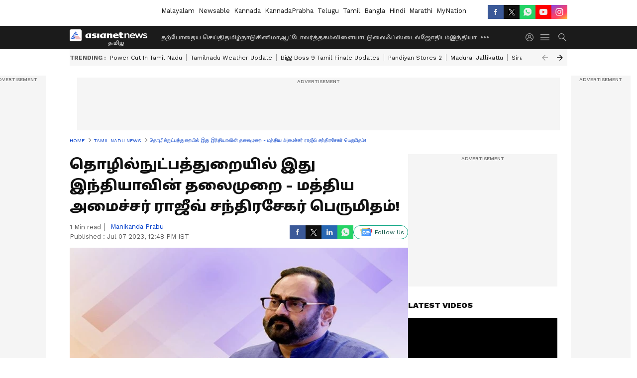

--- FILE ---
content_type: text/html; charset=utf-8
request_url: https://tamil.asianetnews.com/tamilnadu/union-minister-rajeev-chandrasekhar-proudly-says-it-s-a-india-s-generation-of-technology-rxf0an
body_size: 44686
content:
 <!doctype html><html lang="ta" build-id="1765983526000" class="articleshow"><head><meta charSet="UTF-8" /><meta name="viewport" content="width=device-width, initial-scale=1.0 "/><meta httpEquiv="X-UA-Compatible" content="IE=edge" /><link rel="preconnect" href="https://static.asianetnews.com" crossOrigin="crossorigin" /><link rel="preconnect" href="https://fonts.gstatic.com" crossOrigin="crossorigin" /><link rel="dns-prefetch" href="https://fonts.gstatic.com" /><link rel="preconnect" href="https://static1.dmcdn.net" crossOrigin="crossorigin"/><link rel="preconnect" href="https://static-gi.asianetnews.com" crossOrigin="crossorigin" /><meta property="fb:app_id" content="1473899900386554"/><link rel="shortcut icon" href="https://static-assets.asianetnews.com/images/favicon.ico" /><link rel="alternate" type="application/rss+xml" href="https://tamil.asianetnews.com/rss"><link rel="alternate" type="application/rss+xml" href="https://tamil.asianetnews.com/rss/tamilnadu"><title data-react-helmet="true">rajeev chandrasekhar தொழில்நுட்பத்துறையில் இது இந்தியாவின் தலைமுறை - மத்திய அமைச்சர் ராஜீவ் சந்திரசேகர் பெருமிதம்! | Union Minister Rajeev Chandrasekhar Proudly Says It S A India S Generation Of Technology | Asianet News Tamil</title><meta data-react-helmet="true" name="description" content="rajeev chandrasekhar தொழில்நுட்பத்தில் இந்தியாவின் பங்கு இல்லாத இடமே இல்லை என்ற நிலையை அடைந்துள்ளதாக மத்திய அமைச்சர் ராஜீவ் சந்திரசேகர் பெருமிதம் தெரிவித்துள்ளார்"/><meta data-react-helmet="true" name="keywords" content="Southern India Chambers of Commerce and Industries, digital india, india information technology, rajeev chandrasekhar, டிஜிட்டல் இந்தியா, தகவல் தொழில்நுட்பத்துறை, தென்னிந்திய தொழில் வர்த்தக சபை, மத்திய அமைச்சர் ராஜீவ் சந்திரசேகர், ராஜீவ் சந்திரசேகர்"/><meta data-react-helmet="true" name="news_keywords" content="Southern India Chambers of Commerce and Industries, digital india, india information technology, rajeev chandrasekhar, டிஜிட்டல் இந்தியா, தகவல் தொழில்நுட்பத்துறை, தென்னிந்திய தொழில் வர்த்தக சபை, மத்திய அமைச்சர் ராஜீவ் சந்திரசேகர், ராஜீவ் சந்திரசேகர்"/><meta data-react-helmet="true" itemprop="name" content="rajeev chandrasekhar தொழில்நுட்பத்துறையில் இது இந்தியாவின் தலைமுறை - மத்திய அமைச்சர் ராஜீவ் சந்திரசேகர் பெருமிதம்!"/><meta data-react-helmet="true" itemprop="description" content="rajeev chandrasekhar தொழில்நுட்பத்தில் இந்தியாவின் பங்கு இல்லாத இடமே இல்லை என்ற நிலையை அடைந்துள்ளதாக மத்திய அமைச்சர் ராஜீவ் சந்திரசேகர் பெருமிதம் தெரிவித்துள்ளார்"/><meta data-react-helmet="true" itemprop="image" content="https://static.asianetnews.com/images/w-1280,h-720,format-jpg,imgid-01h4qkdzx67pz8hmxbgneyx2sv,imgname-rajeev-chandrasekhar1.jpg"/><meta data-react-helmet="true" itemprop="url" content="https://tamil.asianetnews.com/tamilnadu/union-minister-rajeev-chandrasekhar-proudly-says-it-s-a-india-s-generation-of-technology-rxf0an"/><meta data-react-helmet="true" property="og:type" content="article"/><meta data-react-helmet="true" property="og:title" content="தொழில்நுட்பத்துறையில் இது இந்தியாவின் தலைமுறை - மத்திய அமைச்சர் ராஜீவ் சந்திரசேகர் பெருமிதம்!"/><meta data-react-helmet="true" property="og:url" content="https://tamil.asianetnews.com/tamilnadu/union-minister-rajeev-chandrasekhar-proudly-says-it-s-a-india-s-generation-of-technology-rxf0an"/><meta data-react-helmet="true" property="og:site_name" content="Asianet News Tamil"/><meta data-react-helmet="true" property="og:image" content="https://static.asianetnews.com/images/w-1280,h-720,format-jpg,imgid-01h4qkdzx67pz8hmxbgneyx2sv,imgname-rajeev-chandrasekhar1.jpg"/><meta data-react-helmet="true" property="og:image:width" content="1280"/><meta data-react-helmet="true" property="og:image:height" content="720"/><meta data-react-helmet="true" property="og:description" content="தொழில்நுட்பத்தில் இந்தியாவின் பங்கு இல்லாத இடமே இல்லை என்ற நிலையை அடைந்துள்ளதாக மத்திய அமைச்சர் ராஜீவ் சந்திரசேகர் பெருமிதம் தெரிவித்துள்ளார்"/><meta data-react-helmet="true" property="twitter:title" content="தொழில்நுட்பத்துறையில் இது இந்தியாவின் தலைமுறை - மத்திய அமைச்சர் ராஜீவ் சந்திரசேகர் பெருமிதம்!"/><meta data-react-helmet="true" property="twitter:description" content="தொழில்நுட்பத்தில் இந்தியாவின் பங்கு இல்லாத இடமே இல்லை என்ற நிலையை அடைந்துள்ளதாக மத்திய அமைச்சர் ராஜீவ் சந்திரசேகர் பெருமிதம் தெரிவித்துள்ளார்"/><meta data-react-helmet="true" property="twitter:image" content="https://static.asianetnews.com/images/w-1280,h-720,format-jpg,imgid-01h4qkdzx67pz8hmxbgneyx2sv,imgname-rajeev-chandrasekhar1.jpg"/><meta data-react-helmet="true" property="twitter:url" content="https://tamil.asianetnews.com/tamilnadu/union-minister-rajeev-chandrasekhar-proudly-says-it-s-a-india-s-generation-of-technology-rxf0an"/><meta data-react-helmet="true" name="twitter:card" content="summary_large_image"/><meta data-react-helmet="true" name="twitter:site" content="@AsianetNewsTM"/><meta data-react-helmet="true" name="twitter:creator" content="@AsianetNewsTM"/><link data-react-helmet="true" rel="canonical" href="https://tamil.asianetnews.com/tamilnadu/union-minister-rajeev-chandrasekhar-proudly-says-it-s-a-india-s-generation-of-technology-rxf0an"/><link data-react-helmet="true" rel="amphtml" href="https://tamil.asianetnews.com/amp/tamilnadu/union-minister-rajeev-chandrasekhar-proudly-says-it-s-a-india-s-generation-of-technology-rxf0an"/><meta name="robots" content="index, follow, max-image-preview:large" /> <script type="application/ld+json" data-type="ampElement">{"@context":"https://schema.org","@graph":[{"@type":"NewsArticle","mainEntityOfPage":"https://tamil.asianetnews.com/tamilnadu/union-minister-rajeev-chandrasekhar-proudly-says-it-s-a-india-s-generation-of-technology-rxf0an","url":"https://tamil.asianetnews.com/tamilnadu/union-minister-rajeev-chandrasekhar-proudly-says-it-s-a-india-s-generation-of-technology-rxf0an","datePublished":"2023-07-07T12:48:23+05:30","dateModified":"2023-07-07T12:48:23+05:30","headline":"தொழில்நுட்பத்துறையில் இது இந்தியாவின் தலைமுறை - மத்திய அமைச்சர் ராஜீவ் சந்திரசேகர் பெருமிதம்!","description":"rajeev chandrasekhar தொழில்நுட்பத்தில் இந்தியாவின் பங்கு இல்லாத இடமே இல்லை என்ற நிலையை அடைந்துள்ளதாக மத்திய அமைச்சர் ராஜீவ் சந்திரசேகர் பெருமிதம் தெரிவித்துள்ளார்","articleBody":"தென்னிந்திய தொழில் வர்த்தக சபையின் 113 வது ஆண்டு கூட்டத்தில் மத்திய மின்னணு மற்றும் தகவல் தொழில்நுட்பத்துறை இணை அமைச்சர் ராஜீவ் சந்திரசேகர் பங்கேற்று சிறப்புரையாற்றினார். அப்போது பேசிய அவர், தொழில்நுட்ப உற்பத்தி துறையில் சிறந்த சூழல் ஏற்படுத்தப்பட்டுள்ளதாக தெரிவித்தார். 2014 ஆம் ஆண்டில் 85 சதவீதம் பேர் செல்போன் பயன்படுத்தினர். ஆனால், இன்று 99.7 சதவீதம் பேர் செல்போன் பயன்படுத்துகின்றனர் என்றும் அவர் குறிப்பிட்டார். தொடர்ந்து பேசிய மத்திய அமைச்சர் ராஜீவ் சந்திரசேகர், “2014 ஆம் ஆண்டில் மின்னனு பொருட்களை இறக்குமதி செய்ய வேண்டிய சூழலில் தான் நாடு இருந்தது. ஆனால் கடந்த ஆண்டு மட்டும் 1 லட்சம் கோடி மதிப்பிலான மின்னணு பொருட்கள் இந்தியாவில் இருந்து ஏற்றுமதி செய்யப்பட்டுள்ளது.” என தகவல் தெரிவித்தார். தென்னிந்திய தொழில் வர்த்தக சபை ஆண்டுக் கூட்டம்: மத்திய அமைச்சர் ராஜீவ் சந்திரசேகர் சிறப்புரை! “பாஜக அரசு பொறுப்பேற்றது முதல் கடந்த 9 ஆண்டில் தொழில்நுட்பம் மற்றும் மின்னணு துறையில் மிகப்பெரிய வளர்ச்சி ஏற்படுத்தப்பட்டுள்ளது. சுதந்திர இந்தியாவில் மிகவும் ஆச்சரியமான காலக்கட்டத்தில் உள்ளோம்” எனவும் மத்திய அமைச்சர் ராஜீவ் சந்திரசேகர் தெரிவித்தார். தொழில்நுட்பத்தில் இந்தியாவின் பங்கு இல்லாத இடமே இல்லை என்ற நிலையை அடைந்துள்ளதாக தெரிவித்த அவர், “அடுத்த 10 ஆண்டுகளுக்கு இந்தியா தான் தொழில்நுட்பத்துறையில் தலைமையாக இருக்கும் இது இந்தியாவின் தலைமுறை என சொல்லும் நிலை உருவாகும்” என பெருமிதம் தெரிவித்தார். மத்திய மின்னணு மற்றும் தகவல் தொழில்நுட்பத்துறை இணை அமைச்சராக இரண்டு ஆண்டுகளை பூர்த்தி செய்துள்ள ராஜீவ் சந்திரசேகர், இந்தியாவின் டிஜிட்டல் மயமாக்கல் நடவடிக்கையிலும், நாட்டில் மின்னணு மற்றும் செமிகண்டக்டர் உற்பத்தியை மேம்படுத்துவதற்கான நடவடிக்கைகளிலும் தீவிர கவனம் செலுத்தி வருகிறார் என்பது கவனிக்கத்தக்கது.","keywords":"Southern India Chambers of Commerce and Industries,digital india,india information technology,rajeev chandrasekhar,டிஜிட்டல் இந்தியா,தகவல் தொழில்நுட்பத்துறை,தென்னிந்திய தொழில் வர்த்தக சபை,மத்திய அமைச்சர் ராஜீவ் சந்திரசேகர்,ராஜீவ் சந்திரசேகர்","inLanguage":"ta","author":{"@type":"Person","name":"Manikanda Prabu","url":"https://tamil.asianetnews.com/author/manikanda-prabu"},"publisher":{"@type":"NewsMediaOrganization","name":"Asianet News Tamil","logo":{"@type":"ImageObject","url":"https://static-gi.asianetnews.com/images/tamil-logo-schema.svg","width":600,"height":60}},"image":{"@type":"ImageObject","url":"https://static.asianetnews.com/images/w-1280,h-720,format-jpg,imgid-01h4qkdzx67pz8hmxbgneyx2sv,imgname-rajeev-chandrasekhar1.jpg","width":1280,"height":720}},{"@type":"WebPage","name":"தொழில்நுட்பத்துறையில் இது இந்தியாவின் தலைமுறை - மத்திய அமைச்சர் ராஜீவ் சந்திரசேகர் பெருமிதம்!","description":"rajeev chandrasekhar தொழில்நுட்பத்தில் இந்தியாவின் பங்கு இல்லாத இடமே இல்லை என்ற நிலையை அடைந்துள்ளதாக மத்திய அமைச்சர் ராஜீவ் சந்திரசேகர் பெருமிதம் தெரிவித்துள்ளார்","keywords":"Southern India Chambers of Commerce and Industries,digital india,india information technology,rajeev chandrasekhar,டிஜிட்டல் இந்தியா,தகவல் தொழில்நுட்பத்துறை,தென்னிந்திய தொழில் வர்த்தக சபை,மத்திய அமைச்சர் ராஜீவ் சந்திரசேகர்,ராஜீவ் சந்திரசேகர்","url":"https://tamil.asianetnews.com/tamilnadu/union-minister-rajeev-chandrasekhar-proudly-says-it-s-a-india-s-generation-of-technology-rxf0an"}]}</script><script type="application/ld+json" data-type="ampElement">{"@context":"https://schema.org","@graph":[{"@type":"ProfilePage","mainEntity":{"@type":"Person","id":"https://tamil.asianetnews.com/author/manikanda-prabu","name":"Manikanda Prabu"},"hasPart":{"@type":"Article","headline":"தொழில்நுட்பத்துறையில் இது இந்தியாவின் தலைமுறை - மத்திய அமைச்சர் ராஜீவ் சந்திரசேகர் பெருமிதம்!","url":"https://tamil.asianetnews.com/tamilnadu/union-minister-rajeev-chandrasekhar-proudly-says-it-s-a-india-s-generation-of-technology-rxf0an","image":"https://static.asianetnews.com/images/w-1280,h-720,format-jpg,imgid-01h4qkdzx67pz8hmxbgneyx2sv,imgname-rajeev-chandrasekhar1.jpg","datePublished":"2023-07-07T12:48:23+05:30","author":{"@type":"Person","name":"Manikanda Prabu","id":"https://tamil.asianetnews.com/author/manikanda-prabu"}}}]}</script> <script type="application/ld+json" data-type="ampElement">
        {"@context":"http://schema.org","@graph":[{"@type":"NewsMediaOrganization","name":"Asianet News Tamil","url":"https://tamil.asianetnews.com","sameAs":["https://www.facebook.com/AsianetNewsTamil","https://www.youtube.com/@AsianetNewsTamil","https://x.com/AsianetNewsTM","https://www.instagram.com/asianetnewstamil","https://whatsapp.com/channel/0029Va9TFCWB4hdYZOoYCK2D","https://www.reddit.com/user/AsianetNewsTM/","https://www.threads.net/@asianetnewsable"],"logo":{"@type":"ImageObject","url":"https://static-gi.asianetnews.com/images/tamil-logo-schema.svg","width":600,"height":60},"address":{"@type":"PostalAddress","streetAddress":"No.36, Crescent Road, Bangalore – 560001, Karnataka","addressLocality":"Bangalore","addressRegion":"Karnataka","postalCode":"560001"},"contactPoint":{"@type":"ContactPoint","telephone":"080-30556300","contactType":"Customer Service","areaServed":"IN","availableLanguage":"English","hoursAvailable":{"@type":"OpeningHoursSpecification","opens":"00:00:01","closes":"11:59:59"}}}]}
      </script> <script type="application/ld+json" data-type="ampElement">
        {"@context":"https://schema.org","@type":"SiteNavigationElement","name":["தற்போதைய செய்தி","தமிழ்நாடு","சினிமா","ஆட்டோ","வர்த்தகம்","விளையாட்டு","லைஃப்ஸ்டைல்","ஜோதிடம்","இந்தியா","உலகம்","கேலரி","வேலை வாய்ப்பு","தொழில்நுட்பம்","ஆரோக்கியம்","ஆன்மிகம்"],"url":["https://tamil.asianetnews.com/latest-news","https://tamil.asianetnews.com/tamilnadu","https://tamil.asianetnews.com/cinema","https://tamil.asianetnews.com/auto","https://tamil.asianetnews.com/business","https://tamil.asianetnews.com/sports","https://tamil.asianetnews.com/life-style","https://tamil.asianetnews.com/astrology","https://tamil.asianetnews.com/india","https://tamil.asianetnews.com/world","https://tamil.asianetnews.com/photos","https://tamil.asianetnews.com/career","https://tamil.asianetnews.com/technology","https://tamil.asianetnews.com/health","https://tamil.asianetnews.com/spiritual"]}
      </script>  <script async src="https://www.googletagmanager.com/gtag/js?id=G-5YQDWR6PGV"></script><script> window.dataLayer = window.dataLayer || []; function gtag() { dataLayer.push(arguments); }gtag('js', new Date()); gtag('config', 'G-5YQDWR6PGV', { send_page_view: false }); </script>  <script> var _comscore = _comscore || []; _comscore.push({ c1: "2", c2: "24936138", options: { enableFirstPartyCookie: true, bypassUserConsentRequirementFor1PCookie: true } }); </script> <link rel="preload" as="image" fetchpriority="high" href="https://static.asianetnews.com/images/w-1280,h-720,imgid-01h4qkdzx67pz8hmxbgneyx2sv,imgname-rajeev-chandrasekhar1.jpg" /><link rel="preload" as="font" type="font/woff2" fetchpriority="high" crossOrigin="crossorigin" href="https://fonts.gstatic.com/s/notosanstamil/v21/ieVp2YdFI3GCY6SyQy1KfStzYKZgzN1z4LKDbeZce-048cFpwFNLIdyzxg.woff2" /><link rel="preload" as="font" type="font/woff2" fetchpriority="high" crossOrigin="crossorigin" href="https://fonts.gstatic.com/s/worksans/v18/QGYsz_wNahGAdqQ43Rh_fKDptfpA4Q.woff2" /><style>:root{--primaryfontfamily: Noto Sans Tamil, WorkSans, Helvetica, Verdana, sans-serif; --secondaryfontfamily: Noto Sans Tamil, WorkSans, Helvetica, Verdana, sans-serif}</style><style>:root { --containerwidth: min(100%, 1160px); --smallcontainerrwidth: min(100%, 1000px); --primary-black-rgba: 17, 17, 17; --invert-1: invert(1); --darkgrey-color: #1b1b1b; --lightblack-rgba: 17, 17, 17; --hyperlink: #003dc9; --offwhite-color: #f6f6f6; --hyperlinkoverblack: #6db9ff; --primary-black: #111; --always-white-color: 255, 255, 255; --anSprite: url(https://static-gi.asianetnews.com/v1/images/AN_Sprite_V1.svg); } @font-face { font-family: 'WorkSans'; font-weight: 125 950; font-display: swap; font-stretch: 25% 151%; src: url('https://fonts.gstatic.com/s/worksans/v18/QGYsz_wNahGAdqQ43Rh_fKDptfpA4Q.woff2') format('woff2'); unicode-range: U+0000-00FF, U+0131, U+0152-0153, U+02BB-02BC, U+02C6, U+02DA, U+02DC, U+2000-206F, U+2074, U+20AC, U+2122, U+2191, U+2193, U+2212, U+2215, U+FEFF, U+FFFD; } @font-face { font-family: Noto Sans Tamil; font-weight: 125 950; font-display: swap; font-stretch: 25% 151%; src: url('https://fonts.gstatic.com/s/notosanstamil/v21/ieVp2YdFI3GCY6SyQy1KfStzYKZgzN1z4LKDbeZce-048cFpwFNLIdyzxg.woff2') format('woff2'); unicode-range: U+0964-0965, U+0B82-0BFA, U+200C-200D, U+20B9, U+25CC; } *{box-sizing:border-box;} body, ul, li, a, button, input, figure { margin: 0; padding: 0; list-style: none; } .mrgB20{margin-bottom:10px} body { color: var(--primary-black); font-family: var(--primaryfontfamily); overflow-x: hidden; overflow-y: overlay; background-color: var(--body-bg); -webkit-font-smoothing: antialiased; -moz-osx-font-smoothing: grayscale; } img { background: var(--offwhite-color) center no-repeat; background-size: 25%; width: 100%;} body a { color: var(--primary-black); text-decoration: none; } .bodyWrapper { min-height: 850px; } .header_adbox { color: var(--white-color); padding: 10px 0; text-align: center; position: relative; display: flex; min-height:126px;} .nav:before { content: ""; transform: translateX(-50%); background-color: var(--primary-black); top: 0; width: 100vw; height: 100%; position: absolute; left: 50%; } .nav:before { background: var(--darkgrey-color); } .mynation .nav:before, .mynationhindi .nav:before { background: var(--mynation-basecolor); } .header_contads { position: relative; min-width: 728px; min-height: 90px; background-color: rgba(17, 17, 17, 0.04); margin: 0 auto; } .displayNone { display: none; } .nav { position: relative; height: 46px; } .l1navigation, .l1navigation ul { z-index: 3; display: flex; } .l1navigation ul { gap: 20px; margin-left: 14px; } .l1navigation ul li a { color: rgba(var(--always-white-color), 0.7); padding: 10px 0 14px; display: flex; white-space: nowrap;} .hamburgerMenu { margin-left: auto; height: 40px; } .logo { min-width: 170px; align-items: center; display: flex; } .logo i { height: 33px; } .logo i:before { content: ""; background: var(--anSprite) 0px 0px no-repeat; width: 120px; height: 24px; -webkit-transform: scale(1.5); transform: scale(1.5); -webkit-transform-origin: left; transform-origin: left; display: inline-block; } .mynation .logo i:before {background: url(https://static-gi.asianetnews.com/v1/images/mn/mynation_eng.gif) 0px 0px no-repeat; width: 170px; transform: none; background-size: 150px 26px;} .mynationhindi .logo i:before {background: url(https://static-gi.asianetnews.com/v1/images/mn/mynation_hindi.gif) 0px 0px no-repeat; width: 170px; transform: none; background-size: 150px 26px;} .morenav button { filter: var(--invert-1); width: 18px; height: 31px; margin: 7px 0; border: 0 none; opacity: 0.7; background: var(--anSprite) -4px -20px no-repeat; } .hamburgerMenu { cursor: pointer; background: var(--anSprite) -4px -44px no-repeat; width: 20px; min-width: 20px; height: 40px; background-color: transparent; filter: var(--invert-1); margin-left: 14px; align-self: center; border: 0 none; opacity: 0.7; } .searchicon { margin-left: 14px; width: 20px; min-width: 20px; height: 20px; display: flex; align-self: center; align-items: center; } .searchicon button { border: 0; background: var(--anSprite) -4px -84px no-repeat; width: 16px; height: 16px; filter: var(--invert-1); cursor: pointer; opacity: 0.7; } .directTVbox { background-color: rgb(241, 241, 241); padding: 24px 28px 28px; min-height: 300px; max-height: 600px; position: relative; overflow: hidden; } .directTVbox .tvsliderouter { overflow-x: hidden; padding-top: 38px; } .directTVbox .tvsliderouterinner { padding-bottom: 50px; } .directTVbox .slick-list .slick-track { white-space: nowrap; } .directTVbox .slick-list .slick-track .slick-slide { display: inline-block; } .directTVbox .slick-list .slick-track .slick-slide video { width: 100%; } .directTVbox .slick-slider {position: relative; margin: 0 -40px;} .directTVbox .slick-arrow { width: 28px; height: 28px; transition:none; background-color: var(--primary-blue); border: 0px; text-indent: -50000px; padding: 0px; cursor: pointer; position: absolute; bottom: -50px; transform: translateX(-50%); left: 55.5%;} .directTVbox .slick-arrow:before {width: 15px; height: 12px; position: absolute; left: 5px;top: 8px; content: ''; background: var(--anSprite) -4px, -170px no-repeat; filter: var(--invert-1);} .directTVbox .slick-arrow.slick-prev {transform: rotate(180deg); left: 45%;} .directTVbox .slick-arrow.slick-prev:before{content:''; background: var(--anSprite) -4px, -170px no-repeat; filter: var(--invert-1); } .sectionlistInner { display: flex; gap: 8px; } .sectionlistInner a { border: 1px solid rgba(var(--primary-black-rgba), 0.14); color: var(--primary-black); font-weight: 500; height: 24px; display: flex; align-items: center; font-size: 12px; line-height: 16px; text-transform: uppercase; padding: 0 8px; } .wrapper { max-width: var(--smallcontainerrwidth); width: var(--smallcontainerrwidth); margin: 0px auto; } .wrapper.pagename_msiteblock{max-width:100%; width:100%;} .homeTrending .slick-slider[dir="ltr"]{direction:unset;} .morearticleslider{margin: 24px 0; display: flex; position: relative; gap: 12px; align-items: center; width: 100%; overflow: hidden; } .morearticleslider .slick-track {display: flex; white-space:nowrap;} .morearticleslider .slick-slide a { text-transform: capitalize; padding: 0 8px; font-size: 12px; display: flex ; align-items: center; font-family: worksans; } .morearticleslider .slick-slide:not(:last-child) { border-right: 1px solid #999; } .morearticlesliderWrapper{height: 34px; background-color: #F6F6F6; transition: 0.3s ease-in-out; overflow: hidden;} .homeTrending { overflow: hidden; background-color: #f6f6f6; padding: 10px 0; white-space:nowrap; margin: 1px 0;} .morearticleslider span { font: 12px / 12px worksans; font-weight: 700; color: rgba(var(--primary-black-rgba), .7); text-transform: uppercase; white-space: nowrap;} .userlogin {width: 16px; min-width: 16px; height: 22px; margin-left: auto; align-self: center; align-items: center; display: flex;} .userlogin .loginbutton{width: 26px; min-width: 26px; height: 26px; background: var(--anSprite) -4px -667px no-repeat; filter: var(--invert-1); border: 0; opacity: 0.7;} .eventBanner{ margin-bottom: 12px; margin-top: 12px; overflow: hidden;} .pagename_articlelist .eventBanner{margin-top: 0px;} .mynation footer, .mynationhindi footer { padding: 10px 0 0; } .mynation footer .footertop { padding-bottom: 10px; } .mynation footer .footertop .footerlogo { height: 50px; width: 50px; } .mynation footer .footertop .footerlogo a { background: url(https://static-gi.asianetnews.com/v1/images/mn/mobile-my-nation-logo.gif) 0px 0px no-repeat; background-size: 100% 100%; height: 50px;} .mynationhindi footer .footertop { padding-bottom: 10px;} .mynationhindi footer .footertop .footerlogo { height: 50px; width: 50px; } .mynationhindi footer .footertop .footerlogo a { background: url(https://static-gi.asianetnews.com/v1/images/mn/mobile-my-nation-logo.gif) 0px 0px no-repeat; background-size: 100% 100%; height: 50px;} .mobilearticlemidad{z-index:5!important;} .l2navCont{display:flex; justify-content: space-between; margin-bottom:40px} .catedropdown{opacity:0; z-index: -1; overflow: hidden;position:absolute;} .sm-unit.svelte-xurmir + img{width:1px!important; height:1px!important;} .catename{font-size:12px;line-height: 12px;white-space: nowrap;padding-right: 7px;font-weight:bold;} .catename + span{border-left:1px solid rgba(var(--primary-black-rgba), 0.7);padding-left: 7px;} .catename a{color: var(--primary-blue);font-weight:bold;} header{ margin-bottom: 20px;} .billboard, .specialbelowheader{ margin: 0 0 12px; text-align: center; display: inline-flex; align-items: center; flex-direction: column; min-width: 728px; max-width: 970px; min-height: 106px; background-color: rgba(var(--lightblack-rgba), .04); position: relative; transform: translateX(-50%); left: 50%; overflow: hidden; max-height: 106px!important; } .billboard:before{content: "Advertisement"; width: 100%; color: rgba(var(--lightblack-rgba), .6); height: 16px; line-height: 16px; font-size: 10px; font-weight: 500; text-transform: uppercase; font-family: var(--worksans);} .rightTop { position: absolute; top:0; right: 0; } .lhssocialicons .googlenewsbtn img { background: none; width: auto; } .lhssocialicons .googlenewsbtn a { height: 28px; line-height: 28px; padding: 0 10px; font-size: 12px; border: 1px solid #0ea583; color: #0e5445; border-radius: 15px; width: 110px; margin-top: 0 !important; display: flex !important; align-items: center; justify-content: center; gap: 4px; white-space: nowrap; } .lhssocialicons .googlenewsbtn i{ width: 37px;} .lhssocialicons .googlenewsbtn i:after{ background: var(--anSprite) -270px -20px no-repeat; filter: initial; transform: scale(0.7); width: 35px; height: 24px; } .lhssocialicons .sharetxtMob { display: none;} .lhssocialicons{display: flex ; align-items: center;} .lhssocialicons ul { display: flex; list-style: none; gap: 4px; width: 100%; align-items: center; } .lhssocialicons ul li { margin-left: 0 !important; padding-left: 0 !important; } .lhssocialicons ul li i { width: 32px; height: 28px; font-size: 0; text-indent: -99999px; display: block; display: flex; align-items: center; justify-content: center; cursor: pointer; } .lhssocialicons ul li i:after { content: ""; filter: var(--invert-1); width: 16px; height: 16px; background-image: var(--anSprite); background-repeat: no-repeat; } .lhssocialicons ul li.fbicon i:after { background-position: -4px -252px; } .lhssocialicons ul li.fbicon { background-color: #3b5998; } .lhssocialicons ul li.twitter i:after { background-position: -238px -20px; filter: initial; width: 20px; height: 20px; transform: scale(0.7); } .lhssocialicons ul li.twitter { background-color: rgba(17,17,17, 1); } .lhssocialicons ul li.linkdinicon i:after { background-position: -4px -448px; } .lhssocialicons ul li.linkdinicon { background-color: #2867b2; } .lhssocialicons ul li.yticon i:after { background-position: -4px -392px; } .lhssocialicons ul li.yticon { background-color: #ff0000; } .lhssocialicons ul li.whticon i:after { background-position: -8px -422px; background-size: 435px auto; } .lhssocialicons ul li.instaicon i{ background-image: var(--anSprite); background-position: -195px -18px; filter: initial;} .lhssocialicons ul li.instaicon i:after{content: initial;} .lhssocialicons ul li.whticon { background-color: #25d366; } .lhssocialicons ul li.sharelinkicon i:after { background-position: -4px -420px; } .lhssocialicons ul li.sharelinkicon { background-color: rgba(17,17,17, .7); } .googlePreferInner{ font-weight: 500; margin-right: 175px; } .googlePreferInner a { padding: 4px 5px; border: 1px solid #8b9df6; background-color: #c0c9f5; border-radius: 5px; margin-top: 6px; font-size: 13px; gap: 5px; display: flex; align-items: center; white-space: nowrap;} .googlePreferInner img{ background: transparent; width: 20px; max-width: 20px; height: 20px;} .iplframebox { padding: 0; font-size: 0; max-width: 300px; overflow: hidden; } .iplframebox iframe { max-width: 300px; width: 100%; } .rgtadbox { background-color: rgba(var(--lightblack-rgba), 0.04); height: 266px; position: relative; overflow: hidden; width: 300px; max-width: 300px; text-align: center; margin: 0 auto 28px;} .rgtadbox:before { content: 'Advertisement'; color: rgba(var(--lightblack-rgba), 0.6); height: 16px; font-size: 10px; font-weight: 500; display: flex; align-items: center; justify-content: center; text-transform: uppercase; font-family: worksans; } .rgtadbox:hover{overflow: visible;} .Comscore{width: 0px; height: 0px; overflow: hidden; display: block;} .logo i{ position: relative;} .logo i:after { content: attr(data-lang); font: 10px / 12px var(--primaryfontfamily); color: rgba(var(--always-white-color), .7); font-weight: 700; position: absolute; font-style: normal; letter-spacing: .6px; transform: translateX(-50%); left: calc(50% + 34px); top: 22px; text-transform: uppercase;} ul.pageindexlinks { gap: 4px; display: flex; margin-bottom: 20px; } ul.pageindexlinks li { font-size: 10px; color: rgba(var(--lightblack-rgba), 0.7); text-transform: capitalize; flex: none; font-family: var(--worksans); } ul.pageindexlinks li a { display: flex; align-items: center; color: var(--hyperlink) !important; text-transform: uppercase; min-height: 16px;} ul.pageindexlinks li a:after { content: ""; margin: 0 6px; transform: rotate(45deg); width: 5px; height: 5px; border: solid rgba(var(--lightblack-rgba), .7); border-width: 1px 1px 0 0; display: inline-block; vertical-align: middle;} ul.pageindexlinks li:last-child { max-width: 60%; white-space: nowrap; overflow: hidden; text-overflow: ellipsis; display: block; padding-right: 6px;} a.br-last{pointer-events: none !important; color: var(--primary-black) !important; cursor: default;} a.br-last:after{display: none !important;} .pagename_home header{ margin-bottom: 1px;} .spacerboth{width: 1px;display: inline-block; margin: 0 3px; vertical-align: middle;} @media screen and (min-width:1441px) { .googlePreferInner{margin-right: 145px;} .googlePreferInner a{font-size: 14px;} } @media screen and (min-width:1441px) { .wrapper { max-width: var(--containerwidth); width: var(--containerwidth); } .cateouterbox .cateboxleft{width: calc(100% - 340px);padding-right: 40px;} .cateouterbox .cateboxright{margin-left: 40px;} } .langbarContainer{ position: relative; justify-content: center; max-width: 1160px; margin-bottom: 20px!important; display: flex; height: 22px; margin: 10px 0; align-items: center; } .langbarContainer .langbar{margin-right: 20px;} header .langbar{ padding:3px 0; font-size: 13px;} header .langbar a{ padding: 4px; font-weight: 400; text-transform: capitalize; } header .langbar a:hover{ background: #111; color: #fff; } .eventBanner{min-height: 130px; height: 130px;} @media screen and (min-width: 1441px) { header .langbar a{padding: 4px 8px;} } .dailymotionvideobox_heading { font-size: 16px; margin: 0 0 16px; text-transform: uppercase;font-weight: 800; } .middlebody{ gap: 20px; display: flex;} .articleleft { width: calc(100% - 320px);} .articleright { width: 300px;} .pagehead h1{ font-weight: 700; font-size: 28px; line-height: 38px; font-family: var(--secondaryfontfamily); color: var(--lightblack-rgba); margin: 0 0 12px; } .photoshow .pagehead h1{margin: 0 0 8px;} .minuteText{ font-size: 13px; line-height: 18px; color: rgba(var(--lightblack-rgba), 0.7); font-weight: 400; font-family: var(--worksans); } .authorText a{ color: rgba(0,61,201, 1);} .bylineSocialwrap{display: flex ; justify-content: space-between; align-items: center;} .dailymotionvideobox_container { background-color: #000; height: 170px; } .articledmouter{ height: 240px; } .middlebody .articleleft .pagehead .pagesummery{font: 16px / 28px var(--secondaryfontfamily); font-weight: 400; margin: 0 0 16px;} .hindi .middlebody .articleleft .pagehead .pagesummery,.marathi .middlebody .articleleft .pagehead .pagesummery{font: 18px / 30px var(--secondaryfontfamily);} .authorText .flex{display: flex;} .hindi .pagehead h1,.marathi .pagehead h1{ font-size: 34px; line-height: 48px; } @media screen and (min-width: 768px) and (orientation: portrait), screen and (min-width: 999px){ .minuteText span{ margin-right:7px; padding-right:7px; border-right: 1px solid rgba(var(--lightblack-rgba), 0.7); } .pagehead{ margin-bottom: 12px;} .hindi .pagehead,.marathi .pagehead{ margin-bottom: 16px;} .authorText{ font-size: 13px; line-height: 20px; color: rgba(var(--lightblack-rgba), 0.7); margin-top: -20px; font-weight: 400; @include fw-regular; font-family: var(--worksans); text-transform: capitalize; } } @media screen and (min-width:1441px){ .googlePreferInner{margin-right: 185px; margin-left:auto;} .googlePreferInner a{font-size: 14px;} .middlebody { gap: 40px; } .articleleft { width: calc(100% - 340px);} .pagehead h1{ font-size: 32px; line-height: 44px; } .hindi .pagehead h1,.marathi .pagehead h1{ font-size: 38px; line-height: 54px; } .minuteText{ font-size: 14px; line-height: 20px;} .authorText{ font-size: 14px; line-height: 20px; } .desktopSpacing {padding-left: 87px;} } ._1aAuX._3xDQ1:after,._1aAuX._3XMwo:after,._1aAuX._27gcX:after{width:100%;height:100%;display:block;transform:scale(.6);content:""}._2INVA ._1gwbr ._2fc5c,._2INVA ._1gwbr ._2fc5c:before{top:0;left:0;right:0;bottom:0}._2INVA{display:block}._2INVA a{display:flex;position:relative;align-items:center}._2INVA ._1gwbr{min-width:100px;width:100px;height:58px;position:relative;margin-right:16px}._2INVA ._1gwbr.C8SpK{min-width:80px;width:80px;height:45px}._2INVA ._1gwbr:before{display:block;content:"";width:100%;padding-top:56.25%}._2INVA ._1gwbr>._45G1R{position:absolute;top:0;left:0;right:0;bottom:0}._2INVA ._1gwbr>._45G1R img{width:100%;object-fit:cover;height:100%}._2INVA ._1gwbr ._2fc5c{position:absolute;overflow:hidden;height:100%}._2INVA ._1gwbr ._2fc5c:before{content:"";width:100%;height:100%;background-color:rgba(var(--lightblack-rgba),.04);position:absolute;z-index:1}._2INVA ._1gwbr img{width:100%;object-fit:cover;height:100%;object-position:top;transition:all .5s;-webkit-backface-visibility:hidden;backface-visibility:hidden;background-color:var(--white-color)}._2INVA ._1gwbr img.webstories{object-fit:contain}._2INVA ._1gwbr ._2QNpu{display:none}._2INVA ._1gwbr.-rkZc img{object-fit:contain}._2INVA ._1gwbr._1o-dT img{object-fit:contain;object-position:center}._2INVA figcaption{display:-webkit-box;-webkit-line-clamp:3;-webkit-box-orient:vertical;overflow:hidden;font:16px/24px var(--secondaryfontfamily);margin-top:-4px;font-variation-settings:var(--fw-medium);height:max-content;word-break:break-word}._2INVA.eCbtb a{flex-direction:column}._2INVA.eCbtb a ._1gwbr{position:relative;width:100%;margin:0;min-width:100%;height:auto}._2INVA.eCbtb a ._1gwbr:before{display:block;content:"";width:100%;padding-top:56.25%}._2INVA.eCbtb a ._1gwbr>._45G1R{position:absolute;top:0;left:0;right:0;bottom:0}._2INVA.eCbtb a ._1gwbr>._45G1R img{width:100%;object-fit:cover;height:100%}._2INVA.eCbtb:not(:first-of-type){margin:20px 0}._2INVA.eCbtb figcaption{margin-top:4px;display:-webkit-box;-webkit-line-clamp:4;-webkit-box-orient:vertical;overflow:hidden;min-height:60px;height:auto}._2INVA.SzRf_{margin:0}._2INVA.SzRf_ a{flex-direction:column}._2INVA.SzRf_ ._1gwbr{width:100%;margin:0;min-width:100%;position:relative;height:auto}._2INVA.SzRf_ ._1gwbr:before{display:block;content:"";width:100%;padding-top:56.25%}._2INVA.SzRf_ ._1gwbr>._45G1R{position:absolute;top:0;left:0;right:0;bottom:0}._2INVA.SzRf_ ._1gwbr>._45G1R img{width:100%;object-fit:cover;height:100%}._2INVA.SzRf_ figcaption{margin-top:8px}._2INVA.SzRf_:last-child{border-bottom:0;padding:0;margin:0}._2INVA.SzRf_ ._3ey7j{left:8px;bottom:8px}._2INVA.SzRf_ ._3ey7j ._3xDQ1,._2INVA.SzRf_ ._3ey7j ._3XMwo,._2INVA.SzRf_ ._3ey7j ._27gcX{transform:scale(1.3);transform-origin:left bottom}._2INVA._1eNpk ._3ey7j i.BynIN,._2INVA._1sFdh ._3ey7j i.BynIN,._2INVA._3uo42 ._3ey7j i.BynIN,._2INVA._15QVg ._3ey7j i.BynIN{height:28px;width:auto;min-width:28px;padding:0 8px;display:flex;align-items:center;justify-content:flex-end}._2INVA._1eNpk ._3ey7j i.BynIN:after,._2INVA._1eNpk ._3ey7j i.BynIN:before,._2INVA._1sFdh ._3ey7j i.BynIN:after,._2INVA._1sFdh ._3ey7j i.BynIN:before,._2INVA._3uo42 ._3ey7j i.BynIN:after,._2INVA._3uo42 ._3ey7j i.BynIN:before,._2INVA._15QVg ._3ey7j i.BynIN:after,._2INVA._15QVg ._3ey7j i.BynIN:before{top:8px;left:8px;width:12px;height:12px}._2INVA._1eNpk ._3ey7j ._3xDQ1,._2INVA._1eNpk ._3ey7j ._3XMwo,._2INVA._1eNpk ._3ey7j ._27gcX,._2INVA._1sFdh ._3ey7j ._3xDQ1,._2INVA._1sFdh ._3ey7j ._3XMwo,._2INVA._1sFdh ._3ey7j ._27gcX,._2INVA._3uo42 ._3ey7j ._3xDQ1,._2INVA._3uo42 ._3ey7j ._3XMwo,._2INVA._3uo42 ._3ey7j ._27gcX,._2INVA._15QVg ._3ey7j ._3xDQ1,._2INVA._15QVg ._3ey7j ._3XMwo,._2INVA._15QVg ._3ey7j ._27gcX{transform:scale(1.8);transform-origin:left bottom}._2INVA._1eNpk ._3ey7j ._3uDCd,._2INVA._1sFdh ._3ey7j ._3uDCd,._2INVA._3uo42 ._3ey7j ._3uDCd,._2INVA._15QVg ._3ey7j ._3uDCd{position:relative;height:28px;width:auto;min-width:28px;padding:0 8px;display:flex;align-items:center;justify-content:flex-end;display:none}._2INVA._1eNpk ._3ey7j ._3uDCd:before,._2INVA._1sFdh ._3ey7j ._3uDCd:before,._2INVA._3uo42 ._3ey7j ._3uDCd:before,._2INVA._15QVg ._3ey7j ._3uDCd:before{position:absolute;top:8px;left:8px;width:12px;height:12px}._2INVA._1eNpk ._3ey7j ._3uDCd span,._2INVA._1sFdh ._3ey7j ._3uDCd span,._2INVA._3uo42 ._3ey7j ._3uDCd span,._2INVA._15QVg ._3ey7j ._3uDCd span{display:none}._2INVA._1eNpk .Mg4FM,._2INVA._1sFdh .Mg4FM,._2INVA._3uo42 .Mg4FM,._2INVA._15QVg .Mg4FM{display:block;font-style:normal;text-align:right;color:var(--primary-blue);font-variation-settings:var(--fw-bold);font-size:14px;line-height:20px;margin-left:20px;font-family:var(--worksans)}._2INVA._1sFdh{margin-bottom:20px;padding-bottom:16px;border-bottom:1px solid rgba(var(--primary-black-rgba),.14)}._2INVA._1sFdh figcaption{margin-top:12px}._2INVA._1sFdh+div{margin:0}._2INVA._15QVg figcaption{font-size:28px;line-height:40px;font-variation-settings:var(--fw-bold);height:max-content;min-height:120px;margin-top:16px}._2INVA._15QVg ._3ey7j{left:12px;bottom:12px}._2INVA._15QVg ._3ey7j ._3xDQ1,._2INVA._15QVg ._3ey7j ._3XMwo,._2INVA._15QVg ._3ey7j ._27gcX{transform:scale(2)!important}._2INVA._1eNpk ._3ey7j{left:8px;bottom:8px}._2INVA._1eNpk ._3ey7j ._3xDQ1,._2INVA._1eNpk ._3ey7j ._3XMwo,._2INVA._1eNpk ._3ey7j ._27gcX{transform:scale(1.5)}._2INVA:hover img{transform:scale(1.2)}._3gZsz h2,._3gZsz h3,._3gZsz h4,._3gZsz h5,._3gZsz h6,._3gZsz p,._3gZsz pre{font:14px/20px var(--secondaryfontfamily);font-variation-settings:var(--fw-regular);display:-webkit-box;-webkit-line-clamp:3;-webkit-box-orient:vertical;overflow:hidden}._3gZsz h2 *,._3gZsz h3 *,._3gZsz h4 *,._3gZsz h5 *,._3gZsz h6 *,._3gZsz p *,._3gZsz pre *{width:100%!important}._3gZsz pre{white-space:break-spaces;font-family:inherit;margin:0}._3gZsz em,._3gZsz i{font-style:normal}._3ey7j{position:absolute;left:4px;bottom:4px;display:block}@keyframes MtveC{0%{-webkit-transform:scale(0);opacity:0}50%{opacity:1}to{-webkit-transform:scale(1);opacity:0}}@-webkit-keyframes MtveC{0%{-webkit-transform:scale(0);opacity:0}50%{opacity:1}to{-webkit-transform:scale(1);opacity:0}}@-moz-keyframes MtveC{0%{-webkit-transform:scale(0);opacity:0}50%{opacity:1}to{-webkit-transform:scale(1);opacity:0}}._3ey7j .BynIN{background:rgba(var(--always-white-color),1);padding:0;width:16px;height:16px;display:block}._3ey7j .BynIN:after,._3ey7j .BynIN:before{opacity:0;box-sizing:border-box;content:" ";position:absolute;top:3px;left:3px;width:10px;height:10px;border:2px solid var(--primary-blue);box-shadow:0 0 10px var(--primary-blue),inset 0 0 10px var(--primary-blue);border-radius:100px;background-clip:padding-box}._3ey7j .BynIN:before{z-index:2;animation:MtveC 2s infinite}._3ey7j .BynIN:after{z-index:1;animation:MtveC 2s 1s infinite}._3ey7j .BynIN{position:relative!important}._3ey7j>span{margin-left:20px;font-weight:700;text-transform:uppercase;font-size:14px;color:var(--primary-blue)}._1aAuX{position:absolute;left:0;bottom:0;background-color:rgba(var(--always-white-color),1);width:16px;height:16px;z-index:1;display:flex;align-items:center;justify-content:center}._1aAuX._3xDQ1:after{background-position:-4px -700px}._1aAuX._3xDQ1:after,._1aAuX._27gcX:after{background-image:url(https://static-gi.asianetnews.com/v1/images/AN_Sprite_V1.svg);background-repeat:no-repeat}._1aAuX._27gcX:after{background-position:-32px -224px}._1aAuX._3XMwo:after{background-image:url(https://static-gi.asianetnews.com/v1/images/AN_Sprite_V1.svg);background-repeat:no-repeat;background-position:-31px -196px}._1aAuX._3XMwo._3s314{width:auto;min-width:16px;transform-origin:left bottom}._1aAuX._3XMwo._3s314:after{width:15px;height:16px;order:-1}._1aAuX._3XMwo._3s314 span{font:10px/16px var(--worksans);font-style:normal;margin:0 4px 0 0;color:var(--primary-blue);font-variation-settings:var(--fw-bold);padding-top:0}._1aAuX._3uDCd{display:none}._1aAuX._3uDCd:before{content:"";width:8px;height:8px;border-radius:100%;background-clip:padding-box;background-color:var(--primary-blue)}._1vUhi{padding-right:15px;display:block;color:var(--primary-black);font:16px/24px var(--secondaryfontfamily);font-variation-settings:var(--fw-medium);position:relative;min-height:48px;transition:all .5s}._1vUhi>span{display:-webkit-box;-webkit-line-clamp:2;-webkit-box-orient:vertical;overflow:hidden;word-break:break-word}._1vUhi:hover{color:rgba(var(--primary-black-rgba),.7)}._1vUhi ._3ey7j{right:0;left:inherit;bottom:inherit;top:3px}._1vUhi ._3ey7j i{position:static}._1vUhi ._3ey7j i:after{transform:scale(.75)}._1vUhi ._3XMwo{background-color:var(--primary-blue);width:12px;height:12px;margin-top:3px}._1vUhi ._3XMwo:after{transform:scale(.45)!important;filter:var(--invert-1);background-position:-5px -198px}._2rYxA{font:12px/12px var(--worksans);font-variation-settings:var(--fw-regular);color:rgba(var(--lightblack-rgba),.7)}.nUsgY{font-size:11px;line-height:12px;font-variation-settings:var(--fw-bold);padding-right:7px;white-space:nowrap;text-transform:uppercase}.nUsgY a,.nUsgY span{color:var(--primary-blue);cursor:pointer}.nUsgY+span{border-left:1px solid rgba(var(--primary-black-rgba),.7);padding-left:7px}.DSXat{margin:14px 0 -12px}.bangla ._3gZsz h2,.bangla ._3gZsz h3,.bangla ._3gZsz h4,.bangla ._3gZsz h5,.bangla ._3gZsz h6,.bangla ._3gZsz p,.bangla ._3gZsz pre,.hindi ._3gZsz h2,.hindi ._3gZsz h3,.hindi ._3gZsz h4,.hindi ._3gZsz h5,.hindi ._3gZsz h6,.hindi ._3gZsz p,.hindi ._3gZsz pre,.marathi ._3gZsz h2,.marathi ._3gZsz h3,.marathi ._3gZsz h4,.marathi ._3gZsz h5,.marathi ._3gZsz h6,.marathi ._3gZsz p,.marathi ._3gZsz pre,.mynationhindi ._3gZsz h2,.mynationhindi ._3gZsz h3,.mynationhindi ._3gZsz h4,.mynationhindi ._3gZsz h5,.mynationhindi ._3gZsz h6,.mynationhindi ._3gZsz p,.mynationhindi ._3gZsz pre{font-size:16px;line-height:24px}.hindi ._2INVA._15QVg figcaption,.marathi ._2INVA._15QVg figcaption{line-height:38px}.malayalam ._1vUhi,.malayalam ._2INVA figcaption{font:14px/22px var(--secondaryfontfamily);font-variation-settings:var(--fw-medium)}.malayalam ._1vUhi{min-height:46px!important}@media screen and (max-width:767px),screen and (orientation:landscape)and (max-width:1000px){._2INVA a{flex-direction:row-reverse}._2INVA ._1gwbr{margin-left:16px;margin-right:0}}@media screen and (min-width:1441px){._1vUhi{padding-right:20px}.nUsgY{font-size:12px}.malayalam ._2INVA figcaption{font:16px/24px var(--secondaryfontfamily)}}.relatedarticle{margin-bottom:40px}.relatedarticle .relatedheaing{font-size:16px;line-height:24px;font-variation-settings:var(--fw-extrabold);text-transform:uppercase;margin-bottom:16px;font-family:var(--worksans)}.relatedarticle .cardspacing{margin-bottom:24px}.relatedarticle .cardspacing figcaption.bold{font-variation-settings:var(--fw-semibold)}.photoshowbox.relatedArticle-cont{margin:20px 0}.relatedArticle-cont{margin:20px 0;padding:10px;background:hsla(0,0%,85.1%,.5);position:relative}.relatedArticle-cont h2{margin-bottom:20px!important;margin-top:0!important;font:700 18px Georgia,Times New Roman,Times,serif!important;padding-bottom:12px;border-bottom:2px dotted}.relatedArticle-cont .relatedArticle-inner{counter-reset:section}.relatedArticle-cont .relatedArticle-inner .relatedarticleOuter{width:100%;display:flex}.relatedArticle-cont .relatedArticle-inner .relatedarticleOuter:before{counter-increment:section;content:counter(section);color:#c1bfbf;font:900 50px Georgia,Times New Roman,Times,serif;min-width:45px;margin-left:5px}.relatedArticle-cont .relatedArticle-inner .relatedarticleOuter .relatedarticleimg{width:77px;min-width:77px;height:auto}.relatedArticle-cont .relatedArticle-inner .relatedarticleOuter .relatedarticleimg:before{padding-top:76%}.relatedArticle-cont .relatedArticle-inner .relatedarticleOuter .relatedarticlecaption{color:rgba(var(--primary-black-rgba),1)}.articleOne p{font-variation-settings:var(--fw-semibold);line-height:22px;color:var(--blkcolor)}@media screen and (max-width:767px),screen and (orientation:landscape)and (max-width:1000px){.photoshowbox.relatedArticle-cont{margin:20px -16px}.relatedArticle-cont{border:0;padding:10px 16px;margin:0 -16px}.relatedArticle-cont h2{margin-bottom:0!important;line-height:28px;font-size:16px!important}.relatedArticle-cont .relatedArticle-inner .relatedarticleOuter:before{font-size:40px;min-width:35px}.relatedArticle-cont .relatedArticle-inner .relatedarticleOuter:not(:last-child){border-bottom:1px solid #ccc;padding-bottom:15px;margin:15px 0}.relatedArticle-cont .relatedArticle-inner .relatedarticleOuter .relatedarticlecaption{font-variation-settings:var(--fw-bold)}}@media (max-width:500px){.relatedArticle-cont .relatedArticle-inner{flex-direction:column;gap:0}}.MobgooglePreferOuter{text-decoration:none;margin:12px 0;padding:8px 0;background:linear-gradient(135deg,#4285f4,#4248e6);border-radius:8px;box-shadow:0 2px 8px rgba(66,133,244,.3);transition:all .3s ease}.MobgooglePreferOuter:hover{transform:translateY(-2px);box-shadow:0 4px 12px rgba(66,133,244,.4);text-decoration:none}.MobgooglePreferOuter .MobgooglePreferInner{gap:8px}.MobgooglePreferOuter .MobgooglePreferInner span{color:#fff;font-variation-settings:var(--fw-semibold);font-size:inherit;text-align:center;line-height:1.4;font-family:var(--secondaryfontfamily)}.MobgooglePreferOuter .MobgooglePreferInner .preferred{width:150px;height:auto;background:transparent}@media (max-width:768px){.MobgooglePreferOuter{margin:12px 0;padding:5px}.MobgooglePreferOuter .MobgooglePreferInner span{font-size:13px}}html{scroll-behavior:smooth}._1ApiI a{border:1px solid rgba(var(--primary-black-rgba),.14);border-radius:2px;background-clip:padding-box;color:var(--primary-black);font-variation-settings:var(--fw-medium);height:24px;display:flex;align-items:center;font-size:12px;line-height:16px;text-transform:uppercase;flex:none;padding:0 8px;transition:all .5s}._1ApiI a._3oxP-,._1ApiI a:hover{border:1px solid var(--primary-blue);color:var(--primary-blue)}._1ApiI._3eNii a{border:1px solid rgba(var(--always-white-color),.14);color:rgba(var(--always-white-color),.7)}._1ApiI._3eNii a._3oxP-,._1ApiI._3eNii a:hover{border:1px solid rgba(var(--always-white-color),.7)}._1ApiI._1ncme{background-color:var(--darkgrey-color)}._1ApiI._1ncme a{font:14px/16px var(--primaryfontfamily);color:rgba(var(--always-white-color),.7);font-variation-settings:var(--fw-semibold);padding:10px 8px;height:auto;border:0;position:relative}._1ApiI._1ncme a._3oxP-:after{content:"";background-color:var(--white-color);height:2px;position:absolute;bottom:0;width:100%;left:0}._1ApiI._33Yp5{padding:10px;margin:0;border-top:2px solid rgba(var(--primary-black-rgba),.14)}._2QoYP{position:relative}._2QoYP>button{padding:0;border:1px solid rgba(var(--primary-black-rgba),.14);border-radius:2px;background-clip:padding-box;width:32px;height:24px;background:var(--white-color);transition:all .3s ease-in}._2QoYP>button:before{content:"";background-image:url(https://static-gi.asianetnews.com/v1/images/AN_Sprite_V1.svg);background-repeat:no-repeat;background-position:0 -34px;background-size:400px;width:100%;height:22px;cursor:pointer;display:inline-block}._2QoYP:hover>button{border:1px solid var(--primary-blue);color:var(--primary-blue)}._2QoYP:hover>button:before{background-position:-35px -34px}._2QoYP:hover ._1ujsp{opacity:1;-ms-filter:"progid:DXImageTransform.Microsoft.Alpha(Opacity=100)";filter:alpha(opacity=100);z-index:3;overflow:visible}._2QoYP ._1ujsp{position:absolute;top:26px;right:0;background-color:rgba(var(--always-white-color),1);padding:16px;box-shadow:0 10px 30px rgba(var(--lightblack-rgba),.14);opacity:0;-ms-filter:"progid:DXImageTransform.Microsoft.Alpha(Opacity=0)";filter:alpha(opacity=0);z-index:-1;overflow:hidden}._2QoYP ._1ujsp a{white-space:nowrap}._2QoYP ._1ujsp a:not(:last-of-type){margin-bottom:8px}._2QoYP ._1ujsp a._3oxP-{border:1px solid var(--primary-blue);color:var(--primary-blue)}._2QoYP ._1ujsp._14K9q{opacity:1;-ms-filter:"progid:DXImageTransform.Microsoft.Alpha(Opacity=100)";filter:alpha(opacity=100);z-index:3}._2QoYP ._1ujsp ._1AWM6{transform:translateX(-50%);top:-40px;width:28px;height:28px;border-radius:100%;background:rgba(var(--always-white-color),1);left:50%;position:absolute;cursor:pointer;outline:none;border:none;display:none}._2QoYP ._1ujsp ._1AWM6:after,._2QoYP ._1ujsp ._1AWM6:before{position:absolute;left:5px;content:" ";height:18px;width:2px;background-color:rgba(var(--always-white-color),1);top:0}._2QoYP ._1ujsp ._1AWM6:before{transform:rotate(-45deg)}._2QoYP ._1ujsp ._1AWM6:after{transform:rotate(45deg)}._2QoYP.WHc5B button{border-color:var(--primary-black);background:transparent}._2QoYP.WHc5B ._1ujsp{background-color:rgba(var(--always-white-color),1);border:1px solid rgba(var(--always-white-color),.14);top:23px;z-index:3}._2QoYP.WHc5B:hover button{border-color:var(--primary-blue)}@media screen and (min-width:768px)and (orientation:portrait),screen and (min-width:999px){._1ApiI{margin:0 8px}._1ApiI,._1ApiI ._3kF_b{display:flex;gap:8px}._2QoYP ._1ujsp .col2{display:grid;grid-template-columns:repeat(2,1fr);gap:4px 12px}._2QoYP ._1ujsp .col3{display:grid;grid-template-columns:repeat(3,1fr);gap:4px 12px}._2QoYP ._1ujsp .col4{display:grid;grid-template-columns:repeat(4,1fr);gap:4px 12px}._2QoYP ._1ujsp .col5{display:grid;grid-template-columns:repeat(5,1fr);gap:4px 12px}}@media screen and (max-width:767px),screen and (orientation:landscape)and (max-width:1000px){._1ApiI:not(._1ncme){background-color:var(--body-bg);margin:12px -16px -10px;padding:0 0 0 16px}._1ApiI a{scroll-snap-align:start}._1ApiI._3eNii{background-color:var(--primary-black)}._1ApiI ._3kF_b{display:flex;overscroll-behavior-x:contain;scroll-snap-type:x mandatory;overflow-x:auto;gap:8px}._1ApiI ._3kF_b:after{content:"";width:1px}._2QoYP{position:absolute;right:16px;z-index:5;background:var(--white-color);padding-left:10px}._2QoYP ._1ujsp{position:fixed;width:100vw;height:100%;top:0;right:0;background:transparent;transform:translateY(130%)}._2QoYP ._1ujsp._14K9q{transform:translateX(0)}._2QoYP ._1ujsp:before{content:"";position:fixed;width:100vw;height:100vh;background:rgba(var(--primary-black-rgba),.7);top:0;left:0;z-index:7}._2QoYP ._1ujsp ._1AWM6{display:block}._2QoYP ._1ujsp ._1AWM6:after,._2QoYP ._1ujsp ._1AWM6:before{background-color:rgba(var(--lightblack-rgba),1);left:13px;top:5px}._2QoYP ._1ujsp ._28Sv-{position:fixed;bottom:0;width:100%;left:0;z-index:2}._2QoYP ._1ujsp ._28Sv- ._350Ml{background:rgba(var(--always-white-color),.95);display:grid;grid-template-columns:1fr 1fr;padding:20px;gap:12px;max-height:60vh;overflow-y:scroll;overflow-x:hidden}._2QoYP ._1ujsp ._28Sv- a{border:1px solid rgba(var(--primary-black-rgba),.14);border-radius:2px;background-clip:padding-box;background:var(--white-color);color:var(--primary-black);font-size:14px;line-height:20px;font-variation-settings:var(--fw-medium);height:40px;display:flex;align-items:center;text-transform:uppercase;padding:0 8px;transition:all .5s}._2QoYP ._1ujsp ._28Sv- a._3oxP-,._2QoYP ._1ujsp ._28Sv- a:hover{border:1px solid var(--primary-blue);color:var(--primary-blue)}}@media screen and (max-width:767px)and (max-width:767px),screen and (max-width:767px)and (orientation:landscape)and (max-width:1000px),screen and (orientation:landscape)and (max-width:1000px)and (max-width:767px),screen and (orientation:landscape)and (max-width:1000px)and (orientation:landscape)and (max-width:1000px){._2QoYP ._1ujsp ._28Sv- a{scroll-snap-align:start}}._3c1yD{background-color:#f1f1f1;padding:20px;margin:16px 0}._3c1yD ._34Eaq{display:flex;justify-content:space-between;margin-bottom:24px}._3c1yD ._34Eaq h2{font-size:24px;line-height:32px;font-variation-settings:var(--fw-bold);text-transform:uppercase;color:rgba(var(--always-white-color),1)}._3c1yD ._34Eaq h2 a{color:var(--primary-black)}._3c1yD ._34Eaq ._1xNIQ{display:flex;gap:8px}._3c1yD ._34Eaq ._1xNIQ a{border:1px solid rgba(var(--always-white-color),.2);border-radius:2px;background-clip:padding-box;color:rgba(var(--always-white-color),.7);font-variation-settings:var(--fw-medium);height:24px;display:flex;align-items:center;font-size:12px;line-height:16px;text-transform:uppercase;padding:0 8px;transition:all .5s}._3c1yD ._34Eaq ._1xNIQ a.ZwfAU,._3c1yD ._34Eaq ._1xNIQ a:hover{border:1px solid rgba(var(--always-white-color),.7)}._Yduj{color:rgba(var(--always-white-color),1);display:grid;gap:12px;grid-template-columns:1fr 1.2fr 1fr}._Yduj a{position:relative;font:16px/24px var(--secondaryfontfamily);font-variation-settings:var(--fw-bold);overflow:hidden;min-height:166px}._Yduj a:nth-child(3){grid-row:2}._Yduj a:first-child{grid-row:1/3;grid-column:2/3;font-size:20px;line-height:28px;padding-bottom:100%}._Yduj a:first-child span{margin:0 20px 12px;-webkit-line-clamp:3}._Yduj a:first-child span span{left:20px}._Yduj a span{color:rgba(var(--always-white-color),1);left:0;bottom:0;margin:0 16px 8px;text-align:center;position:absolute;z-index:2;display:-webkit-box;-webkit-line-clamp:2;-webkit-box-orient:vertical;overflow:hidden}._Yduj a img{top:0;right:0;bottom:0;object-fit:cover!important;object-position:top;transition:all .5s}._Yduj a:before,._Yduj a img{width:100%;height:100%;position:absolute;left:0}._Yduj a:before{content:"";background-color:rgba(var(--always-white-color),.08);z-index:1}._Yduj a:after{content:"";background:linear-gradient(180deg,rgba(var(--lightblack-rgba),0) 30%,rgba(var(--lightblack-rgba),.9) 90%);position:absolute;top:0;left:0;height:100%;width:100%;z-index:1}._Yduj a:hover img{transform:scale(1.1)}._Yduj a._2Yln5 img{object-fit:contain;object-position:center}.bangla ._3c1yD ._34Eaq,.hindi ._3c1yD ._34Eaq,.marathi ._3c1yD ._34Eaq,.mynationhindi ._3c1yD ._34Eaq{margin-bottom:14px}.tamil ._Yduj a{font-variation-settings:var(--fw-medium)}@media screen and (min-width:1441px){._Yduj a{min-height:196px}}._1ZOcP{background-color:#f1f1f1;padding:24px 28px 28px;min-height:300px;max-height:600px;margin:24px 0;position:relative;overflow:hidden}._1ZOcP *,._1ZOcP :after,._1ZOcP :before{transition:all .45s}._1ZOcP ._1N1dT{display:flex;justify-content:space-between}._1ZOcP ._1N1dT h2{font-size:24px;line-height:32px;font-variation-settings:var(--fw-bold);text-transform:uppercase;color:rgba(var(--always-white-color),1)}._1ZOcP ._1N1dT h2 a{color:var(--primary-black)}._1ZOcP ._2C8OC .a1vk2{transition:all .45s;padding-bottom:50px}._1ZOcP ._2C8OC .a1vk2 .slick-list{padding:0}._1ZOcP ._2C8OC .a1vk2 .slick-slide{display:inline-block;height:100%;min-height:1px}._1ZOcP ._2C8OC .a1vk2 .slick-track{height:175px;align-items:center;white-space:normal}._1ZOcP ._2C8OC .a1vk2 .slick-arrow{width:28px;height:28px;background-color:var(--primary-blue);border:0;text-indent:-50000px;padding:0;cursor:pointer;position:absolute;bottom:-50px;transform:translateX(-50%);left:55.5%}._1ZOcP ._2C8OC .a1vk2 .slick-arrow:before{width:15px;height:12px;position:absolute;left:5px;top:8px;content:"";background-image:url(https://static-gi.asianetnews.com/v1/images/AN_Sprite_V1.svg);background-repeat:no-repeat;background-position:-4px -170px;filter:var(--invert-1)}._1ZOcP ._2C8OC .a1vk2 .slick-prev{transform:rotate(180deg);left:45%}._1ZOcP ._2C8OC .a1vk2 .slick-prev:before{background-image:url(https://static-gi.asianetnews.com/v1/images/AN_Sprite_V1.svg);background-repeat:no-repeat;background-position:-4px -170px;filter:var(--invert-1)}._1ZOcP ._2C8OC .a1vk2 .slick-prev:after{content:"";background:var(--sectionbrd);width:46px;display:inline-block;height:3px;position:absolute;right:136%;transform:translateY(-50%);top:49%}._1ZOcP ._2C8OC .a1vk2 .slick-current ._1K9vb>a{opacity:1;transform:scale(1.4);pointer-events:all;overflow:hidden}._1ZOcP ._2C8OC .a1vk2 .slick-current ._1K9vb p .LLEUY{font-size:16px;line-height:20px;margin-bottom:4px;transform:scale(.8)}._1ZOcP ._2C8OC .a1vk2 .slick-current ._1K9vb p .LLEUY:before{background-image:url(https://static-gi.asianetnews.com/v1/images/AN_Sprite_V1.svg);background-repeat:no-repeat;background-position:-4px -194px;background-size:320px auto;width:16px;height:20px}._1ZOcP ._2C8OC ._1K9vb{color:rgba(var(--always-white-color),1);position:relative}._1ZOcP ._2C8OC ._1K9vb>a{margin:0 40px;display:block;transform:scale(1);background:rgba(var(--lightblack-rgba),.08)}._1ZOcP ._2C8OC ._1K9vb>a video{width:100%}._1ZOcP ._2C8OC ._1K9vb>a:before{content:"";position:absolute;width:100%;height:100%;left:0;background-color:rgba(var(--lightblack-rgba),.08);z-index:2}._1ZOcP ._2C8OC ._1K9vb p{color:rgba(var(--always-white-color),1);position:absolute;left:0;top:0;width:100%;height:101%;text-align:center;padding:0 12px 8px;display:flex;flex-direction:column;justify-content:end;z-index:3}._1ZOcP ._2C8OC ._1K9vb p span{font:14px/20px var(--secondaryfontfamily);font-variation-settings:var(--fw-bold);margin-top:2px;display:-webkit-box;-webkit-line-clamp:2;-webkit-box-orient:vertical;overflow:hidden}._1ZOcP ._2C8OC ._1K9vb p .LLEUY{border-bottom:2px solid rgba(var(--always-white-color),1);font-family:var(--worksans);padding-bottom:4px;margin-bottom:8px;align-self:center;font-style:normal;font-size:12px;line-height:12px;display:flex;font-variation-settings:var(--fw-bold)}._1ZOcP ._2C8OC ._1K9vb p .LLEUY:before{content:"";background-image:url(https://static-gi.asianetnews.com/v1/images/AN_Sprite_V1.svg);background-repeat:no-repeat;background-position:-2px -115px;background-size:190px auto;width:10px;height:10px;display:block;margin-right:4px;filter:var(--invert-1)}._1ZOcP ._2C8OC ._1K9vb ._3pzXS{display:block;position:relative}._1ZOcP ._2C8OC ._1K9vb ._3pzXS:before{display:block;content:"";width:100%;padding-top:56.25%}._1ZOcP ._2C8OC ._1K9vb ._3pzXS>.ARoUP{position:absolute;top:0;left:0;right:0;bottom:0}._1ZOcP ._2C8OC ._1K9vb ._3pzXS>.ARoUP img{width:100%;object-fit:cover;height:100%}._1ZOcP ._2C8OC ._1K9vb ._3pzXS ._32uv5{position:absolute;overflow:hidden;height:100%;top:0;left:0;right:0;bottom:0;display:flex;align-items:center}._1ZOcP ._2C8OC ._1K9vb ._3pzXS ._32uv5:before{content:"";width:100%;height:100%;position:absolute;background:rgba(var(--always-white-color),.08)}._1ZOcP ._2C8OC ._1K9vb ._3pzXS ._32uv5:after{content:"";width:100%;height:100%;position:absolute;background:linear-gradient(180deg,rgba(var(--lightblack-rgba),0) 30%,rgba(var(--lightblack-rgba),.9) 90%)}._1ZOcP ._2C8OC ._1K9vb ._3pzXS img{width:100%;object-fit:cover;height:100%;object-position:top;transition:all .5s;-webkit-backface-visibility:hidden;backface-visibility:hidden;background-color:var(--white-color)}._1ZOcP ._24_Kt{margin-top:32px}._1ZOcP ._24_Kt h2{font-size:16px;line-height:24px;margin-bottom:20px;font-variation-settings:var(--fw-bold);color:rgba(var(--always-white-color),1);text-transform:uppercase}._1ZOcP ._24_Kt ._2pNdd{display:flex;flex-wrap:nowrap}._1ZOcP ._24_Kt .tlMQp{flex:1;margin-right:24px;margin-top:0}._1ZOcP ._24_Kt ._2Egb_{color:rgba(var(--always-white-color),.7);-webkit-line-clamp:4}.telugu ._24_Kt figcaption._2Egb_{-webkit-line-clamp:3}.tamil ._2C8OC ._1K9vb p span{font-variation-settings:var(--fw-medium)}.hindi ._1ZOcP *,.hindi ._1ZOcP :after,.hindi ._1ZOcP :before,.marathi ._1ZOcP *,.marathi ._1ZOcP :after,.marathi ._1ZOcP :before{transition:all .45s}.hindi ._1ZOcP ._1N1dT,.marathi ._1ZOcP ._1N1dT{display:flex;justify-content:space-between}.hindi ._1ZOcP ._1N1dT h2,.marathi ._1ZOcP ._1N1dT h2{font-size:24px;line-height:32px;font-variation-settings:var(--fw-bold);text-transform:uppercase;color:rgba(var(--always-white-color),1)}.hindi ._1ZOcP ._1N1dT h2 a,.marathi ._1ZOcP ._1N1dT h2 a{color:var(--primary-black)}.hindi ._1ZOcP ._2C8OC ._1K9vb p span,.marathi ._1ZOcP ._2C8OC ._1K9vb p span{line-height:22px}._3JX2Q .slick-slide{width:392px!important}@media screen and (min-width:1441px){._1ZOcP ._1N1dT{margin-bottom:24px}._1ZOcP ._2C8OC .a1vk2 .slick-track{height:215px}._1ZOcP ._2C8OC .a1vk2 .slick-prev:after{width:60px}.hindi ._1ZOcP ._1N1dT,.marathi ._1ZOcP ._1N1dT{margin-bottom:24px}}ul._2GfbM{display:flex;gap:4px}.mynationhindi ul._2GfbM li a,.mynation ul._2GfbM li a{color:var(--mynation-basecolor)}@media screen and (min-width:768px)and (orientation:portrait),screen and (min-width:999px){ul._2GfbM{margin-bottom:20px}}@media screen and (max-width:767px),screen and (orientation:landscape)and (max-width:1000px){ul._2GfbM{flex-wrap:wrap;margin-bottom:-4px;margin-top:0}ul._2GfbM li._2oYwk a:after{display:block}ul._1gBGR li:not(:first-of-type){display:none}}.tamil .faL0M>span{display:-webkit-box;-webkit-line-clamp:3;-webkit-box-orient:vertical;overflow:hidden;min-height:60px}.english .faL0M,.english a._2ZIld,.english a.gV2Qx,.english figcaption._2ZIld,.tamil .faL0M,.tamil .gV2Qx,.tamil a._2ZIld,.tamil figcaption._2ZIld{font-size:14px;line-height:20px;font-variation-settings:var(--fw-medium)}.hindi figcaption.AQbG1,.kannada ._2vwN7 figcaption.AQbG1,.marathi figcaption.AQbG1{font-size:32px;line-height:42px}.hindi figcaption.AQbG1{font-size:30px;line-height:38px}.english ._1a1uf a:not(:first-of-type),.kannada ._1a1uf a:not(:first-of-type),.telugu ._1a1uf a:not(:first-of-type){font-size:14px;line-height:20px}._3zvjK figcaption._iPMg{-webkit-line-clamp:4;min-height:80px}._3R64w{position:relative;margin-bottom:24px!important}._3R64w:after{content:"";width:100%;height:1px;background-color:rgba(var(--primary-black-rgba),.14);display:block;bottom:-16px;position:absolute;left:0}._2QIN4>span{-webkit-line-clamp:2}._3djJX>span{-webkit-line-clamp:3!important;min-height:64px}.U9eAc{-webkit-line-clamp:4}._3PeRc{max-height:80px}._2vwN7 figcaption._3TBa4{font-variation-settings:var(--fw-semibold);font-size:20px;line-height:28px;-webkit-line-clamp:4}._2vwN7 .K3Br2{font-variation-settings:var(--fw-semibold);padding-top:4px}._2vwN7 .K3Br2>span{-webkit-line-clamp:3;min-height:72px}a.gV2Qx{margin-top:6px}a.gV2Qx:first-of-type{margin-top:0}a.gV2Qx:not(:last-of-type){padding-bottom:12px;border-bottom:1px solid rgba(var(--primary-black-rgba),.14)}a.gV2Qx>span{-webkit-line-clamp:3;min-height:72px}.english figcaption.-n1gB{font-size:20px;line-height:28px;font-variation-settings:var(--fw-bold);height:84px}.english figcaption.AQbG1{line-height:39px;-webkit-line-clamp:4}.english figcaption._3TBa4{font-variation-settings:var(--fw-bold);font-size:18px;line-height:26px}.english a._2ZIld>span{min-height:40px}.english a.gV2Qx>span{min-height:60px}.english ._1a1uf a:not(:first-of-type)>span{-webkit-line-clamp:2}.english.a-VAu figcaption._iPMg,.english.Q3fZi figcaption._iPMg{-webkit-line-clamp:4;min-height:80px}.tamil figcaption.-n1gB{font-size:20px;line-height:28px;font-variation-settings:var(--fw-medium);height:84px}.tamil figcaption.AQbG1{font-variation-settings:var(--fw-medium);line-height:39px;-webkit-line-clamp:4;min-height:156px}.tamil .gV2Qx>span{min-height:60px}.tamil a._2ZIld>span{min-height:60px;-webkit-line-clamp:3}.tamil ._1a1uf a:not(:first-of-type){font-variation-settings:var(--fw-semibold)}.tamil ._2vwN7 .K3Br2,.tamil ._2vwN7 figcaption._3TBa4{font-variation-settings:var(--fw-medium)}.malayalam .UNJnU figcaption{font:14px/22px var(--secondaryfontfamily)}.malayalam figcaption.-n1gB{font-size:22px;line-height:32px;font-variation-settings:var(--fw-semibold);height:96px}.malayalam figcaption._3TBa4{font-variation-settings:var(--fw-medium);font-size:14px;line-height:22px;-webkit-line-clamp:5}.malayalam figcaption.AQbG1{font-size:18px;line-height:31px;min-height:124px;font-variation-settings:var(--fw-bold);-webkit-line-clamp:4}.malayalam .K3Br2{font-size:14px;line-height:22px}.malayalam .K3Br2>span{min-height:78px;font-variation-settings:var(--fw-medium);-webkit-line-clamp:5}.malayalam._3zvjK figcaption.vdRSW{display:-webkit-box;-webkit-line-clamp:3;-webkit-box-orient:vertical;overflow:hidden}.malayalam a.gV2Qx>span{min-height:68px}.hindi figcaption.-n1gB,.hindi figcaption._3TBa4{font-size:21px;line-height:32px;font-variation-settings:var(--fw-semibold);min-height:96px;padding-top:2px;max-height:128px}.hindi figcaption.AQbG1{padding-top:2px;min-height:122px}.hindi figcaption.AQbG1.eHLiP{max-height:130px;height:130px}.hindi .K3Br2{font-size:18px;line-height:28px}.hindi .K3Br2>span{min-height:84px;-webkit-line-clamp:5}.hindi figcaption.-n1gB,.hindi figcaption._3TBa4,.marathi figcaption.-n1gB,.marathi figcaption._3TBa4{font-size:21px;line-height:32px;font-variation-settings:var(--fw-semibold);min-height:96px;padding-top:2px;max-height:128px}.hindi figcaption.AQbG1,.marathi figcaption.AQbG1{padding-top:2px;min-height:122px}.hindi figcaption.AQbG1.eHLiP,.marathi figcaption.AQbG1.eHLiP{max-height:153px;min-height:153px;height:153px;-webkit-line-clamp:4}.hindi .K3Br2,.marathi .K3Br2{font-size:18px;line-height:28px}.hindi .K3Br2>span,.marathi .K3Br2>span{min-height:84px}.telugu figcaption.-n1gB,.telugu figcaption._3TBa4{font-size:24px;line-height:32px;font-variation-settings:var(--fw-semibold);min-height:96px}.telugu figcaption.AQbG1{line-height:42px}.telugu ._2vwN7 figcaption.AQbG1{font-variation-settings:var(--fw-extrabold);min-height:80px;-webkit-line-clamp:3}.telugu .K3Br2{font-size:20px;line-height:28px}.telugu .K3Br2>span{min-height:84px}.telugu ._1a1uf a:not(:first-of-type)>span{-webkit-line-clamp:2}.kannada figcaption.-n1gB,.kannada figcaption._3TBa4{font-size:22px;line-height:34px;font-variation-settings:var(--fw-semibold);min-height:105px}.kannada figcaption._1Ss50{line-height:42px}.kannada ._2vwN7 figcaption.AQbG1{-webkit-line-clamp:4}.kannada .gV2Qx{margin-top:20px}.kannada .gV2Qx:not(:last-of-type){padding-bottom:18px}.kannada .gV2Qx>span{min-height:72px}.kannada .K3Br2{font-size:20px;line-height:32px}.kannada .K3Br2>span{min-height:96px}.kannada ._1a1uf a:not(:first-of-type)>span{-webkit-line-clamp:2}.bangla figcaption.-n1gB{line-height:30px;height:88px}.bangla figcaption.-n1gB,.bangla figcaption._3TBa4{font-size:22px;font-variation-settings:var(--fw-bold)}.bangla figcaption._3TBa4{line-height:32px}.bangla figcaption._1Ss50{line-height:42px}.bangla .herocard figcaption.AQbG1{font-size:30px;line-height:44px;font-variation-settings:var(--fw-bold);-webkit-line-clamp:4}.bangla a.gV2Qx>span{min-height:66px}.bangla .K3Br2{font-size:18px;line-height:24px}.bangla ._1a1uf a:not(:first-of-type){font-variation-settings:var(--fw-semibold)}.english a.gV2Qx:not(:last-of-type),.hindi a.gV2Qx:not(:last-of-type),.mynationhindi a.gV2Qx:not(:last-of-type){padding-bottom:6px}.bangla .K3Br2>span{-webkit-line-clamp:5}.mynation a.gV2Qx,.mynationhindi a.gV2Qx{margin-top:14px}.mynation a.gV2Qx:not(:last-of-type),.mynationhindi a.gV2Qx:not(:last-of-type){padding-bottom:14px}@media screen and (min-width:1025px)and (max-width:1440px){.english ._1Cw5K>a:last-of-type,.malayalam ._1Cw5K>a:last-of-type,.mynation ._1Cw5K>a:last-of-type,.mynationhindi ._1Cw5K>a:last-of-type,.tamil ._1Cw5K>a:last-of-type,.telugu ._1Cw5K>a:last-of-type{display:none}.english ._1Cw5K>a:nth-last-child(2),.malayalam ._1Cw5K>a:nth-last-child(2),.mynation ._1Cw5K>a:nth-last-child(2),.mynationhindi ._1Cw5K>a:nth-last-child(2),.tamil ._1Cw5K>a:nth-last-child(2),.telugu ._1Cw5K>a:nth-last-child(2){border:none;padding-bottom:0}.english .E_WvO>div:last-of-type,.malayalam .E_WvO>div:last-of-type,.mynation .E_WvO>div:last-of-type,.mynationhindi .E_WvO>div:last-of-type,.tamil .E_WvO>div:last-of-type,.telugu .E_WvO>div:last-of-type{display:none}}@media screen and (min-width:1441px){.hindi figcaption.AQbG1,.kannada ._2vwN7 figcaption.AQbG1,.marathi figcaption.AQbG1{line-height:43px}.malayalam .UNJnU figcaption{font:16px/24px var(--secondaryfontfamily)}.malayalam figcaption._3TBa4{font-size:20px;line-height:28px;-webkit-line-clamp:4;max-height:115px}.malayalam .K3Br2>span{-webkit-line-clamp:4}.malayalam .K3Br2{font-size:18px;line-height:28px}.malayalam .K3Br2>span{min-height:84px}.hindi .K3Br2>span{-webkit-line-clamp:3}.telugu ._2vwN7 figcaption.AQbG1{min-height:110px}.kannada ._2vwN7 figcaption.AQbG1{-webkit-line-clamp:3}.bangla .K3Br2>span{-webkit-line-clamp:4}}@media screen and (min-width:1025px){.kannada ._2vwN7 figcaption.AQbG1.eHLiP{line-height:39px}}.kannada ._2Xlqm figcaption,.malayalam ._2Xlqm figcaption._2XZmc,.telugu ._2Xlqm figcaption{font-size:14px;line-height:20px}._1CcKY{margin-bottom:40px;min-height:476px}._1CcKY .yAaf3{font-size:16px;line-height:24px;font-variation-settings:var(--fw-extrabold);text-transform:uppercase;margin-bottom:16px;font-family:var(--worksans)}._1CcKY ._2Xlqm{margin-bottom:24px}._1CcKY ._2Xlqm figcaption._2XZmc,.hindi ._2Xlqm figcaption{font-variation-settings:var(--fw-semibold)}.dailymotionvideobox{margin:0;position:relative}.dailymotionvideobox .videoaspectratio{position:relative;overflow:hidden;padding-bottom:56.25%}.dailymotionvideobox iframe{width:100%;height:100%;position:absolute;inset:0;display:block}.livetvbox .dailymotionvideobox_container{height:140px}@media screen and (max-width:767px),screen and (orientation:landscape)and (max-width:1000px){.dailymotionvideobox{margin:0 0 20px}.dailymotionvideobox .dailymotionvideobox_heading{font-size:14px!important;margin:0 0 6px}}.DidyouknowOuter{display:flex;background-color:#0035d0;padding:8px 8px 8px 0;position:relative;margin:20px 0;width:97%;z-index:1}.DidyouknowOuter:before{content:"";background-color:#d9d9d9;width:55%;position:absolute;left:37%;bottom:0;top:0}.DidyouknowOuter .left_section{background-color:#0035d0;color:#ffea06;padding:12px;text-align:center;min-width:130px}.DidyouknowOuter .left_section .did_you_know{font-size:20px;font-variation-settings:var(--fw-extrabold);line-height:24px}.DidyouknowOuter .left_section .quesMark{font-size:45px;font-variation-settings:var(--fw-semibold);margin-top:10px}.DidyouknowOuter .right_section{padding:12px;background-color:rgba(var(--always-white-color),1);z-index:1;width:calc(100% - 130px)}.DidyouknowOuter .right_section .title{font-size:18px;font-variation-settings:var(--fw-semibold);margin-bottom:5px}.DidyouknowOuter .right_section .didyouknow_text{font-size:16px;line-height:22px}.DidyouknowOuter.WorldsNumber{align-items:center}.DidyouknowOuter.WorldsNumber:before{content:normal}.DidyouknowOuter.WorldsNumber .did_you_know{color:rgba(var(--always-white-color),1);font-size:20px}.DidyouknowOuter.WorldsNumber .mobleft_section .did_you_know{text-align:center;color:rgba(var(--always-white-color),1)}@media screen and (min-width:1441px){.DidyouknowOuter{width:100%}.DidyouknowOuter:before{width:65%;left:29%}.DidyouknowOuter .left_section{min-width:180px}.DidyouknowOuter .right_section{width:calc(100% - 180px)}}@media screen and (max-width:767px),screen and (orientation:landscape)and (max-width:1000px){.DidyouknowOuter{flex-direction:column;padding:5px 20px;margin:10px 0;width:100%}.DidyouknowOuter:before{width:100%;height:70%;left:0;bottom:0;top:auto}.DidyouknowOuter .left_section{display:none}.DidyouknowOuter .right_section{width:100%;padding:5px 10px}.DidyouknowOuter .right_section .title{font-size:18px;margin-bottom:5px}.DidyouknowOuter .right_section .didyouknow_text{font-size:16px;line-height:22px}.DidyouknowOuter.WorldsNumber{padding:5px}.DidyouknowOuter.WorldsNumber .left_section{display:block;padding:0;margin-bottom:5px}.mobleft_section{background-color:#0035d0;color:#ffea06;padding:10 0;text-align:left;min-width:180px}.mobleft_section .did_you_know{font-size:20px;font-variation-settings:var(--fw-extrabold);margin-bottom:5px}}.bg-color-default{background-color:#07f;color:#fff}.bg-color-1{background-color:#ff5733;color:#fff}.bg-color-2{background-color:#33c1ff;color:#000}.bg-color-3{background-color:#ffc300;color:#000}.bg-color-4{background-color:#8e44ad;color:#fff}.bg-color-5{background-color:#27ae60;color:#fff}.bg-color-6{background-color:#e67e22;color:#fff}.bg-color-7{background-color:#34495e;color:#fff}._1bnFt{border-top:1px solid #a1a1a1;padding:16px 0;margin:16px 0 0}.authorUpper_wrapper{align-items:center}.authorTitle{font-variation-settings:var(--fw-medium);color:var(--blkcolor);font-size:14px;line-height:20px;position:relative}.authorTitle span{display:-webkit-box;-webkit-line-clamp:2;-webkit-box-orient:vertical;height:40px;overflow:hidden;font-variation-settings:var(--fw-medium);color:rgba(var(--lightblack-rgba),.6)}.authorTitle a,.authorTitle strong{font-variation-settings:var(--fw-bold);position:absolute;right:0;bottom:0;background:rgba(var(--always-white-color),1);padding:0 0 0 10px}.authorDetail{align-items:center}.authorImgbox{min-width:58px;width:58px;height:58px;position:relative;border-radius:100%;overflow:hidden}.authorImgbox:before{content:"";background-color:rgba(var(--lightblack-rgba),.04);position:absolute}.authorImgbox:before,.authorImgbox img{width:100%;height:100%}.authorImgbox .authorInitials{width:58px;height:58px;border-radius:50%;background-clip:padding-box;font-size:20px;font-variation-settings:var(--fw-bold);text-transform:uppercase}.authorName{line-height:22px}.authorName h3{font-size:10px;white-space:nowrap;color:#4f4f4f;font-variation-settings:var(--fw-regular)}.authorDisplayName{white-space:nowrap;color:var(--blkcolor);font:700 14px Georgia,Times New Roman,Times,serif;margin-bottom:8px}.authorHeading{font-size:16px;margin-bottom:12px;white-space:nowrap;color:#4f4f4f;font-variation-settings:var(--fw-bold);text-transform:uppercase}@media screen and (max-width:767px),screen and (orientation:landscape)and (max-width:1000px){._1bnFt{margin:16px 0;border-bottom:1px solid #a1a1a1}.authorUpper_wrapper{align-items:center}.authorTitle a,.authorTitle strong{padding:0 0 0 15px}.authorDetail{align-items:flex-start!important;gap:10px!important}}.FtoYA{margin-left:auto;display:flex;align-items:center;gap:10px}._2gnfF,.eJB5r{min-width:230px;width:230px;border-radius:5px;background-clip:padding-box;display:flex;flex-direction:column;justify-content:center;z-index:2;margin-right:7px}._2gnfF span,.eJB5r span{font-variation-settings:var(--fw-medium);font-size:12px;line-height:14px;margin-bottom:4px;text-align:center;display:block}._2gnfF a,.eJB5r a{display:flex;flex-direction:column}._2gnfF>div,.eJB5r>div{padding:0;text-align:center}._2gnfF img,.eJB5r img{height:auto;width:auto;margin:0}._2gnfF:not(.eJB5r) img,.eJB5r:not(.eJB5r) img{width:90%}._2gnfF:not(.eJB5r)>div,.eJB5r:not(.eJB5r)>div{margin-top:8px}.eJB5r{margin-right:8px}.eJB5r span{font-variation-settings:var(--fw-semibold)}._52_ZK{padding:0;font-size:0;max-width:300px;overflow:hidden}._52_ZK iframe{max-width:300px;width:100%}._17rUx{margin-bottom:20px;display:flex}._17rUx ._3rxQa{margin-left:auto;display:flex;align-items:center}._17rUx ._3rxQa h5{color:rgba(var(--always-white-color),1);font-size:12px;font-family:var(--worksans);font-variation-settings:var(--fw-medium);text-shadow:1px 1px var(--blkcolor)}._17rUx ._3rxQa h5 span{font-size:13px;font-variation-settings:var(--fw-semibold)}@media screen and (max-width:767px),screen and (orientation:landscape)and (max-width:1000px){.FtoYA{gap:4px;flex-direction:column;width:140px;height:100px;justify-content:center}._2gnfF,.eJB5r{min-width:100%;width:100%;margin:0}._2gnfF span,.eJB5r span{font-size:11px;line-height:13px}._2gnfF img,.eJB5r img{width:90%}._52_ZK,._52_ZK iframe{max-width:100%}._1vDnP{margin-bottom:16px}._17rUx{background:url(/images/mwebiplbg.webp) no-repeat 0 0/100% 100%;height:60px}._17rUx ._3rxQa h5{font-size:10px}._17rUx ._3rxQa h5 span{font-size:12px}._17rUx ._3rxQa>div{width:84px;min-width:84px;height:50px;margin-left:8px}}@media screen and (min-width:768px)and (orientation:portrait),screen and (min-width:999px){._1vDnP:after{content:"";background:var(--sectionbrd);margin:40px 0 32px;display:none;height:5px;filter:var(--invert)}._1vDnP._1_2ZK:after{display:none}._17rUx{padding:12px 12px 12px 0;background:url(/images/ipl-bannerbg.webp) no-repeat 0 0/100% 100%;height:100px}._17rUx ._3rxQa>div{margin-left:12px;width:120px;min-width:120px;height:56px}}._2qxrf ._2G3U9,._2qxrf ._2G3U9:before{top:0;left:0;right:0;bottom:0}.bangla ._2aZq5 ._11q1i .ZZbzq,.bangla ._2aZq5 .sK0Tx ._2O2m1>div,.bangla ._2aZq5 .sK0Tx ._2O2m1>div>*,.bangla ._2aZq5 .sK0Tx ._2O2m1>p,.bangla ._2aZq5 .sK0Tx ._2O2m1>p>*,.hindi ._2aZq5 ._11q1i .ZZbzq,.hindi ._2aZq5 .sK0Tx ._2O2m1>div>*,.hindi ._2aZq5 .sK0Tx ._2O2m1>p>*,.kannada ._2aZq5 ._11q1i .ZZbzq,.malayalam ._2aZq5 ._11q1i .ZZbzq,.marathi ._2aZq5 ._11q1i .ZZbzq,.marathi ._2aZq5 .sK0Tx ._2O2m1>div>*,.marathi ._2aZq5 .sK0Tx ._2O2m1>p>*,.mynationhindi ._2aZq5 ._11q1i .ZZbzq,.mynationhindi ._2aZq5 .sK0Tx ._2O2m1>div>*,.mynationhindi ._2aZq5 .sK0Tx ._2O2m1>p>*,.telugu ._2aZq5 ._11q1i .ZZbzq{font-size:16px;line-height:24px}.bangla ._2qxrf,.hindi ._2qxrf,.marathi ._2qxrf,.mynationhindi ._2qxrf{font-size:14px;line-height:20px}._19erw{display:none}._3x_6T{gap:20px}._2WMyR{width:calc(100% - 320px)}._2aZq5{gap:20px;width:100%}._2aZq5 ._1nd13{width:100%;max-width:680px}._2aZq5 .sK0Tx{font-variation-settings:var(--fw-regular);color:var(--primary-black);flex:1}._2aZq5 .sK0Tx>*{font:16px/28px var(--secondaryfontfamily);font-variation-settings:var(--fw-regular);word-break:break-word}._2aZq5 .sK0Tx>* a,._2aZq5 .sK0Tx>* b,._2aZq5 .sK0Tx>* strong{font-variation-settings:var(--fw-bold)}._2aZq5 .sK0Tx>* a{color:var(--primary-blue)}._2aZq5 .sK0Tx>* p{line-height:28px}._2aZq5 .sK0Tx>* p:not(:first-of-type){margin:16px 0 0}._2aZq5 .sK0Tx>* p br{content:"";display:block;margin:12px 0}._2aZq5 .sK0Tx>* p br+br{margin:0}._2aZq5 .sK0Tx>* h2,._2aZq5 .sK0Tx>* h3,._2aZq5 .sK0Tx>* h4{font-size:20px;margin:16px 0 -10px;font-variation-settings:var(--fw-bold)}._2aZq5 .sK0Tx>* h2:first-of-type{margin:16px 0 0}._2aZq5 .sK0Tx>* ul{margin:24px 0 24px 16px}._2aZq5 .sK0Tx>* ul li{list-style:disc;line-height:28px}._2aZq5 .sK0Tx>* ul li:not(:last-of-type){margin-bottom:12px}._2aZq5 .sK0Tx>* ol{margin:24px 0 24px 16px}._2aZq5 .sK0Tx>* ol li{list-style:decimal;line-height:28px}._2aZq5 .sK0Tx>* ol li:not(:last-of-type){margin-bottom:12px}._2aZq5 .sK0Tx>* img{width:100%;height:100%;-webkit-backface-visibility:hidden;backface-visibility:hidden;background-color:var(--offwhite-color);display:block}._2aZq5 .sK0Tx table{width:100%;padding:0;margin:24px 0;word-break:break-word;border-collapse:collapse;border:0}._2aZq5 .sK0Tx table>*{font-family:var(--primaryfontfamily)}._2aZq5 .sK0Tx table thead tr{background-color:rgba(var(--lightblack-rgba),1)!important;color:var(--white-color);font-variation-settings:var(--fw-bold)}._2aZq5 .sK0Tx table thead tr th{font-size:16px;line-height:24px;padding:12px 12px 8px;border:1px solid rgba(var(--always-white-color),.4);border-left:0;text-align:left;vertical-align:top}._2aZq5 .sK0Tx table thead tr th:first-of-type{min-width:50px}._2aZq5 .sK0Tx table tbody tr:nth-child(2n){background-color:var(--offwhite-color)}._2aZq5 .sK0Tx table tbody tr td{padding:12px;min-height:46px;font-family:var(--primaryfontfamily);font-size:14px;line-height:20px;border:1px solid rgba(var(--primary-black-rgba),.14);border-left:0;vertical-align:top}._2aZq5 .sK0Tx table tbody tr td:first-child{font-weight:700}._2aZq5 .sK0Tx table tbody tr td:last-child{border-right:0}._2aZq5 .sK0Tx iframe{margin:0 auto;display:block;min-width:400px;max-width:100%}._2aZq5 .sK0Tx video{width:100%}._2aZq5 .sK0Tx ._2O2m1{font-family:var(--worksans);padding:16px 0;margin:0 0 12px}._2aZq5 .sK0Tx ._2O2m1:after,._2aZq5 .sK0Tx ._2O2m1:before{content:"";background:var(--sectionbrd);filter:var(--invert);left:0;position:absolute;width:100%;height:3px}._2aZq5 .sK0Tx ._2O2m1:before{top:0}._2aZq5 .sK0Tx ._2O2m1:after{bottom:0}._2aZq5 .sK0Tx ._2O2m1 div,._2aZq5 .sK0Tx ._2O2m1 h3{text-transform:uppercase;font-variation-settings:var(--fw-bold);font-size:16px;line-height:24px;font-family:var(--primaryfontfamily);margin:0 0 8px;display:none}._2aZq5 .sK0Tx ._2O2m1>h2,._2aZq5 .sK0Tx ._2O2m1>p{font:14px/20px var(--secondaryfontfamily);color:rgba(var(--lightblack-rgba),.7);font-variation-settings:var(--fw-regular);margin:0}._2aZq5 .sK0Tx ._2O2m1>h2>*,._2aZq5 .sK0Tx ._2O2m1>p>*{font:14px/20px var(--secondaryfontfamily);margin:0}._2aZq5 .sK0Tx ._2O2m1>h2 em,._2aZq5 .sK0Tx ._2O2m1>h2 strong,._2aZq5 .sK0Tx ._2O2m1>p em,._2aZq5 .sK0Tx ._2O2m1>p strong{font-style:normal;font-variation-settings:var(--fw-regular)}._2aZq5 .sK0Tx ._2O2m1>h2 ul,._2aZq5 .sK0Tx ._2O2m1>p ul{margin-left:16px}._2aZq5 .sK0Tx ._2O2m1>h2 ul li:not(:last-of-type),._2aZq5 .sK0Tx ._2O2m1>p ul li:not(:last-of-type){margin-bottom:16px}._2aZq5 .sK0Tx .instagram-media,._2aZq5 .sK0Tx .twitter-tweet{margin:24px auto!important}._2aZq5 .sK0Tx input{outline:none;border:0}._2aZq5 .sK0Tx h2+.simpleblockquote,._2aZq5 .sK0Tx h3+.simpleblockquote,._2aZq5 .sK0Tx h4+.simpleblockquote{margin-top:28px}._2aZq5 .sK0Tx .simpleblockquote{border-left:2px solid var(--primary-blue);padding:15px 15px 15px 20px;background-color:rgba(var(--lightblack-rgba),.02)}._2aZq5 .sK0Tx .simpleblockquote blockquote{margin:0;font-style:italic}._2aZq5 .sK0Tx .simpleblockquote blockquote p{display:inline}._2aZq5 .sK0Tx .simpleblockquote blockquote:first-letter{font-size:180%}._2aZq5 ._11q1i{width:160px;min-width:160px}._2aZq5 ._11q1i .Gcyfg{position:-webkit-sticky;position:sticky;top:60px}._2aZq5 ._11q1i ._1ou7i span{display:none}._2aZq5 ._11q1i .ZZbzq{font:14px/20px var(--secondaryfontfamily);font-variation-settings:var(--fw-bold);display:-webkit-box;-webkit-line-clamp:4;-webkit-box-orient:vertical;overflow:hidden;opacity:0;transition:all 1s;height:0}._2aZq5 ._11q1i .showlhsheading{opacity:1;margin-bottom:12px;height:auto}._2aZq5 ._11q1i .twitter-tweet{margin:0 auto}.XEH_C{height:2px;background-color:rgba(var(--primary-black-rgba),.14);width:100%;margin:0 0 32px}.XEH_C ._2UJA1{background-color:var(--primary-blue);height:2px;width:0;transition:all 1s}.C2Lf3{margin-bottom:24px}.UHDQg ._1VALr .mainauthorImgbox{width:40px;float:left;height:40px;border-radius:100%;margin-right:10px;border:1px solid #c5bebe;overflow:hidden;background:url(https://static-gi.asianetnews.com/v1/images/authorbg.svg) no-repeat 50%/100% 100%}.UHDQg ._1VALr .mainauthorImgbox img{width:100%;height:100%}._3xFdu{font-size:13px;line-height:18px;color:rgba(var(--lightblack-rgba),.7);font-variation-settings:var(--fw-regular);font-family:var(--worksans)}._3xFdu>span{margin-right:7px;padding-right:7px;border-right:1px solid rgba(var(--lightblack-rgba),.7)}.uzr33{width:300px}.uzr33 .-baF-{position:sticky;top:60px}.uzr33 ._3TQIr{background-color:rgba(var(--lightblack-rgba),.04);height:266px;position:relative;overflow:hidden;text-align:center;min-height:266px;height:auto;margin-bottom:40px}.uzr33 ._3TQIr:before{content:"Advertisement";color:rgba(var(--lightblack-rgba),.6);height:16px;font-size:10px;font-weight:500;display:flex;align-items:center;justify-content:center;text-transform:uppercase;font-family:var(--worksans)}.uzr33 ._3TQIr:hover{overflow:visible}._2eoit{font-variation-settings:var(--fw-bold);margin:40px 0;position:relative;display:flex;align-items:center;justify-content:center;height:16px}._2eoit span{background-color:var(--body-bg);padding:0 18px;position:relative;z-index:2;font-size:20px;line-height:16px;text-transform:uppercase;font-family:var(--worksans)}._2eoit:after{background:var(--sectionbrd);content:"";width:100%;height:100%;position:absolute;left:50%;transform:translateX(-50%);top:50%;height:3px;z-index:1;filter:var(--invert)}._1jcWn{padding:12px 0;background-image:url(/images/loader.svg);background-repeat:no-repeat;background-position:50% 0;height:100px;display:flex;align-items:center;justify-content:center}._3tMVA{margin:40px 0;position:relative}._3tMVA,._3tMVA span{height:28px;display:flex}._3tMVA span{font:10px/12px var(--primaryfontfamily);font-variation-settings:var(--fw-bold);margin-right:12px;align-items:center;color:rgba(var(--primary-black-rgba),.7);text-transform:uppercase;min-width:129px}._3tMVA ul{display:flex;white-space:nowrap;overflow-x:scroll;overflow-y:hidden;gap:8px}._3tMVA ul li a{background-color:rgba(var(--primary-black-rgba),.07);height:28px;padding:0 8px;font-size:12px;display:flex;font-variation-settings:var(--fw-medium);color:var(--primary-black);align-items:center}._3ABDP{margin:40px 0}._3ABDP>div{margin:0 auto}._2qxrf{font-size:12px;line-height:16px;font-variation-settings:var(--fw-regular);margin:0}._2qxrf .aSCQm{position:relative;margin-bottom:12px}._2qxrf .aSCQm:before{display:block;content:"";width:100%;padding-top:56.25%}._2qxrf .aSCQm>._2ajmr{position:absolute;top:0;left:0;right:0;bottom:0}._2qxrf .aSCQm>._2ajmr img{width:100%;object-fit:cover;height:100%}._2qxrf ._2G3U9:before{content:"";width:100%;height:100%;background-color:rgba(var(--lightblack-rgba),.04);position:absolute}._2qxrf img{width:100%;object-fit:cover;height:100%;object-position:top;-webkit-backface-visibility:hidden;backface-visibility:hidden;background-color:var(--white-color);display:block}._2qxrf figcaption{margin:0 0 8px;color:rgba(var(--primary-black-rgba),1)}._2qxrf ._7AEvs{color:rgba(var(--primary-black-rgba),.9)}._2qxrf ._2l3TK,._2qxrf .AQ2q3{background-color:var(--white-color);font-style:normal;padding:8px 12px;display:flex;align-items:center;position:absolute;left:12px;bottom:12px}._2qxrf .AQ2q3{color:var(--primary-blue);font-size:16px;line-height:20px}._2qxrf .AQ2q3:before{content:"";background-image:url(https://static-gi.asianetnews.com/v1/images/AN_Sprite_V1.svg);background-repeat:no-repeat;background-position:-54px -318px;background-size:520px auto;width:22px;height:28px}._2qxrf .AQ2q3 span{margin-left:4px;font-variation-settings:var(--fw-bold)}._2qxrf ._2l3TK:before{content:"";background-image:url(https://static-gi.asianetnews.com/v1/images/AN_Sprite_V1.svg);background-repeat:no-repeat;background-position:-50px -350px;background-size:500px auto;width:25px;height:26px}._2qxrf ._1WaDb img{object-fit:contain;object-position:top}._3HaVK{display:block}._1IFxO .loader{background-color:rgba(var(--always-white-color),1);filter:var(--invert-1);height:165px;background-position:50% 50%}.RGGmK{position:absolute;background:url(https://static-gi.asianetnews.com/v1/images/factcheck_stamp.svg);bottom:15px;left:15px;background-color:#fff;border-radius:100%}.RGGmK.aK18N{background-position:-14px 1px;width:218px;height:218px}.RGGmK.xdYyH{background-position:1px -216px;width:250px;height:237px}.RGGmK._3bSTF{background-position:-13px -451px;width:221px;height:218px}.bangla .UHDQg h1{font-variation-settings:var(--fw-extrabold);font-size:30px;line-height:40px}.bangla ._2aZq5 .sK0Tx>*{line-height:30px;font-variation-settings:var(--fw-medium);font-size:18px}.bangla ._2aZq5 .sK0Tx ._2O2m1 h2,.bangla ._2aZq5 .sK0Tx ._2O2m1 h3{font-variation-settings:var(--fw-extrabold);font-size:18px;line-height:26px}.bangla ._2aZq5 .sK0Tx ._2O2m1>div,.bangla ._2aZq5 .sK0Tx ._2O2m1>div>*,.bangla ._2aZq5 .sK0Tx ._2O2m1>p,.bangla ._2aZq5 .sK0Tx ._2O2m1>p>*{font-variation-settings:var(--fw-medium)}.bangla ._2aZq5 ._11q1i .ZZbzq{font-variation-settings:var(--fw-bold)}.bangla ._1Yy5- h3{font-size:20px;line-height:28px}.malayalam .UHDQg h1{font-variation-settings:var(--fw-extrabold);font-size:28px;line-height:38px}.malayalam ._2aZq5 .sK0Tx>*{line-height:30px}.malayalam ._2aZq5 .sK0Tx ._2O2m1>div,.malayalam ._2aZq5 .sK0Tx ._2O2m1>div>*,.malayalam ._2aZq5 .sK0Tx ._2O2m1>p,.malayalam ._2aZq5 .sK0Tx ._2O2m1>p>*{line-height:22px}.malayalam ._2aZq5 ._11q1i .ZZbzq{font-variation-settings:var(--fw-bold)}.malayalam ._2qxrf{line-height:20px}.malayalam ._2qxrf figcaption{margin:0 0 2px}.malayalam .nextperpetualhide figcaption{font-variation-settings:var(--fw-semibold)}.tamil .UHDQg h1{font-variation-settings:var(--fw-extrabold);font-size:28px;line-height:42px}.tamil ._2aZq5 .sK0Tx>*{line-height:30px}.tamil ._2aZq5 .sK0Tx ._2O2m1 h2,.tamil ._2aZq5 .sK0Tx ._2O2m1 h3{font-size:16px;line-height:24px}.tamil ._2aZq5 .sK0Tx ._2O2m1>div,.tamil ._2aZq5 .sK0Tx ._2O2m1>div>*,.tamil ._2aZq5 .sK0Tx ._2O2m1>p,.tamil ._2aZq5 .sK0Tx ._2O2m1>p>*{line-height:24px}.tamil ._2qxrf{line-height:20px}.tamil ._1Yy5- h3{font-size:16px;line-height:24px}.kannada .UHDQg h1{font-size:30px;line-height:42px}.kannada ._2aZq5 .sK0Tx>*{line-height:30px}.kannada ._2aZq5 .sK0Tx ._2O2m1 h2,.kannada ._2aZq5 .sK0Tx ._2O2m1 h3{font-variation-settings:var(--fw-extrabold);font-size:18px;line-height:26px}.kannada ._2aZq5 .sK0Tx ._2O2m1>div,.kannada ._2aZq5 .sK0Tx ._2O2m1>div>*,.kannada ._2aZq5 .sK0Tx ._2O2m1>p,.kannada ._2aZq5 .sK0Tx ._2O2m1>p>*{line-height:24px}.kannada ._2aZq5 .sK0Tx ._2O2m1>div ul li:not(:last-of-type),.kannada ._2aZq5 .sK0Tx ._2O2m1>p ul li:not(:last-of-type){margin-bottom:8px}.kannada ._2aZq5 ._11q1i .ZZbzq{font-variation-settings:var(--fw-bold)}.kannada ._2qxrf{line-height:20px}.kannada ._1Yy5- h3{font-size:18px;line-height:26px}.hindi .UHDQg,.marathi .UHDQg,.mynationhindi .UHDQg{margin-bottom:16px}.hindi .UHDQg h1,.marathi .UHDQg h1,.mynationhindi .UHDQg h1{font-size:34px;line-height:48px}.hindi .UHDQg h3,.marathi .UHDQg h3,.mynationhindi .UHDQg h3{margin:0}.hindi ._2aZq5 .sK0Tx>*,.marathi ._2aZq5 .sK0Tx>*,.mynationhindi ._2aZq5 .sK0Tx>*{line-height:30px;font-variation-settings:var(--fw-medium);font-size:18px}.hindi ._2aZq5 .sK0Tx ._2O2m1 h2,.hindi ._2aZq5 .sK0Tx ._2O2m1 h3,.marathi ._2aZq5 .sK0Tx ._2O2m1 h2,.marathi ._2aZq5 .sK0Tx ._2O2m1 h3,.mynationhindi ._2aZq5 .sK0Tx ._2O2m1 h2,.mynationhindi ._2aZq5 .sK0Tx ._2O2m1 h3{font-size:16px;line-height:24px;font-variation-settings:var(--fw-medium);margin:0}.hindi ._2aZq5 .sK0Tx ._2O2m1>div,.hindi ._2aZq5 .sK0Tx ._2O2m1>p,.marathi ._2aZq5 .sK0Tx ._2O2m1>div,.marathi ._2aZq5 .sK0Tx ._2O2m1>p,.mynationhindi ._2aZq5 .sK0Tx ._2O2m1>div,.mynationhindi ._2aZq5 .sK0Tx ._2O2m1>p{font-size:18px;line-height:24px;font-variation-settings:var(--fw-bold)}.hindi ._2aZq5 .sK0Tx ._2O2m1>div>*,.hindi ._2aZq5 .sK0Tx ._2O2m1>p>*,.marathi ._2aZq5 .sK0Tx ._2O2m1>div>*,.marathi ._2aZq5 .sK0Tx ._2O2m1>p>*,.mynationhindi ._2aZq5 .sK0Tx ._2O2m1>div>*,.mynationhindi ._2aZq5 .sK0Tx ._2O2m1>p>*{font-variation-settings:var(--fw-medium)}.hindi ._1Yy5- h3,.marathi ._1Yy5- h3,.mynationhindi ._1Yy5- h3{font-size:18px}.telugu .UHDQg h1{font-size:32px;line-height:44px;font-variation-settings:var(--fw-extrabold)}.telugu ._2aZq5 .sK0Tx>*{line-height:30px}.telugu ._2aZq5 .sK0Tx ._2O2m1 h2,.telugu ._2aZq5 .sK0Tx ._2O2m1 h3{font-size:20px}.telugu ._2aZq5 .sK0Tx ._2O2m1>div,.telugu ._2aZq5 .sK0Tx ._2O2m1>div>*,.telugu ._2aZq5 .sK0Tx ._2O2m1>p,.telugu ._2aZq5 .sK0Tx ._2O2m1>p>*{line-height:22px}.telugu ._2qxrf{line-height:20px}.telugu ._1Yy5- h3{font-size:20px;line-height:28px}._3Y-_r{position:relative;height:850px;margin:0;padding:0}._3Y-_r,._3Y-_r iframe{width:100%;overflow:hidden}._3Y-_r iframe{position:absolute;top:0;left:0;height:100%;border:none}.Oio4I{background:rgba(0,0,0,.05);font-size:18px;padding:10px;line-height:26px;margin-top:20px;margin-bottom:-16px}.Oio4I a{text-decoration:underline;font-variation-settings:var(--fw-semibold)}.Oio4I a strong{font-weight:600}.Oio4I a i{font-style:normal}.Oio4I a:hover{text-decoration:none}@media screen and (min-width:1441px){._3x_6T{gap:40px}._2WMyR{width:calc(100% - 340px)}._2aZq5{gap:40px}._2aZq5 ._1nd13{max-width:820px}._3xFdu{font-size:14px;line-height:20px}.bangla .UHDQg h1{font-size:34px;line-height:48px}.malayalam .UHDQg h1{font-size:32px;line-height:44px}.tamil .UHDQg h1{line-height:50px;font-size:32px}.kannada .UHDQg h1{font-size:34px;line-height:48px}.hindi .UHDQg h1,.marathi .UHDQg h1,.mynationhindi .UHDQg h1{font-size:38px;line-height:54px}.telugu .UHDQg h1{font-size:36px;line-height:52px}}@media screen and (min-width:768px)and (max-width:1024px){._3x_6T{margin-top:14px}._2aZq5,._3x_6T{gap:20px}}@media screen and (min-width:768px)and (max-width:1023px)and (orientation:portrait){._2WMyR{width:100%}.uzr33{display:none}}@media screen and (min-width:768px)and (orientation:portrait),screen and (min-width:999px){.desktopSpacing{padding-left:82px;line-height:20px}}@media screen and (min-width:768px)and (orientation:portrait)and (min-width:1441px),screen and (min-width:999px)and (min-width:1441px){.desktopSpacing{padding-left:87px}}footer{padding:0;position:relative;margin-top:12px;color:var(--primary-black);border-top:4px solid var(--primary-black)}footer *{z-index:1}footer .zeDHm>div>span{color:var(--primary-black);margin-right:5px}footer ._32oOc{font-size:11px;line-height:14px;position:relative;min-height:20px}footer ._2k6i5{display:none}footer ._2Bd-Y{display:block;padding:10px 0 0;border-bottom:1px solid rgba(var(--always-white-color),.14);grid-template-columns:auto auto auto auto auto auto;position:relative}footer ._2Bd-Y .zeDHm{display:none}footer ._2Bd-Y ul>li{font-size:12px;line-height:14px;font-variation-settings:var(--fw-bold);text-transform:uppercase}footer ._2Bd-Y ul>li>a{color:var(--primary-black)!important;text-transform:capitalize;font-variation-settings:var(--fw-regular);position:relative}footer ._2Bd-Y ul>li>a:hover{color:rgba(var(--lightblack-rgba),.8)}footer ._2Bd-Y ul>li>a>span{margin-right:5px}footer ._3fKwt{display:flex;justify-content:space-between;align-items:center;padding-bottom:20px}footer ._3JxQ9{height:30px;width:155px}footer ._3JxQ9 a{background:url(https://static-gi.asianetnews.com/v1/images/asianetlogofooter.svg) 0 0 no-repeat;background-size:100% 100%;font-size:0;height:24px;display:block}.hindi footer ._2Bd-Y ul li a:before,.marathi footer ._2Bd-Y ul li a:before,.mynationhindi footer ._2Bd-Y ul li a:before{top:5px}.E-6uL{background:#1b1b1b;color:#fff;padding:10px;margin-top:2px;margin-bottom:10px}.E-6uL ._2ypN7:not(:last-of-type){margin-bottom:10px;border-bottom:1px dotted hsla(0,0%,100%,.5);padding-bottom:6px}.E-6uL ._2ypN7 ._1xnfN{font-size:15px;font-weight:600;border-left:3px solid #fff;padding:0 0 0 6px;text-transform:uppercase;margin-bottom:5px;color:#fff}.E-6uL ._2ypN7 ._1Bi-9{display:flex;flex-wrap:wrap;line-height:22px}.E-6uL ._2ypN7 ._1Bi-9 a{font-size:12px;font-weight:400;color:#fff;position:relative}.E-6uL ._2ypN7 ._1Bi-9 a:hover{color:hsla(0,0%,100%,.7)}.E-6uL ._2ypN7 ._1Bi-9 a:not(:last-of-type):after{content:"";width:1px;height:10px;background:#fff;display:inline-block;vertical-align:middle;margin:0 5px;right:0;top:0}@media screen and (max-width:767px),screen and (orientation:landscape)and (max-width:1000px){footer{padding:0 0 50px;margin:28px 0 0;z-index:1}footer ._32oOc{text-align:left;padding:8px 15px}footer ._2Bd-Y{grid-template-columns:auto;padding:20px 16px 12px}footer ._2Bd-Y .zeDHm{display:block;margin:10px 0 0;order:4}footer ._2Bd-Y .zeDHm>div>span{font-size:10px}footer ._2Bd-Y .zeDHm>div{flex-direction:column;align-items:flex-start}footer ._2Bd-Y .zeDHm>div ul{margin:8px 0 0;gap:0}footer ._2Bd-Y .zeDHm>div ul li{margin:0 12px 0 0;width:32px!important;height:28px}footer ._2Bd-Y .zeDHm>div ul li a{padding:0}footer ._2Bd-Y .zeDHm>div ul li a:before{content:inherit}footer ._2Bd-Y ul{margin-bottom:16px;display:flex;flex-wrap:wrap}footer ._2Bd-Y ul>li{margin-bottom:4px;width:50%}footer ._2Bd-Y ul>li>a{padding:0 0 10px 12px}footer ._2Bd-Y ul>li>a:before{content:"";width:4px;height:4px;background-color:rgba(var(--lightblack-rgba),.8);border-radius:100%;background-clip:padding-box;position:absolute;left:0;top:5px}footer ._2Bd-Y ._30YpW ul{margin:0}footer ._2Bd-Y ._30YpW ul li{width:50%}footer ._2Bd-Y ._30YpW ul li a{max-width:96%;overflow:hidden;text-overflow:ellipsis;white-space:nowrap;display:block}footer ._2Bd-Y :not(._30YpW) ul li:first-of-type{width:100%;font-size:10px}}@media screen and (min-width:1025px){footer ._32oOc{height:36px;display:flex;align-items:center;justify-content:center}footer ._2Bd-Y ul>li{margin-bottom:8px}footer ._2Bd-Y ul>li:not(:last-of-type){border-right:1px solid var(--primary-black);padding-right:4px}}@media screen and (min-width:768px)and (orientation:portrait),screen and (min-width:999px){footer ._2Bd-Y{border-top:1px solid rgba(var(--lightblack-rgba),.14)}footer ._2Bd-Y ul{display:flex;justify-content:center;gap:6px}}@media screen and (min-width:768px)and (max-width:1023px)and (orientation:portrait){footer ._2Bd-Y{grid-template-columns:auto auto auto auto}}._93vCn{width:100%;min-height:150vh;display:flex;flex-direction:column}._26lEb{font:32px/44px var(--secondaryfontfamily);font-variation-settings:var(--fw-bold)}._3LAAa{flex:1;width:100%;position:relative;background:#f9f9f9}._26hOO{position:absolute;top:0;left:0;width:100%;height:100%;border:none}@media screen and (min-width:768px)and (orientation:portrait),screen and (min-width:999px){._26lEb{margin-bottom:32px}}@media screen and (max-width:767px),screen and (orientation:landscape)and (max-width:1000px){._26lEb{font-size:22px;line-height:34px;margin-bottom:16px}ul._2m54Z{margin:22px 0 8px}ul._2m54Z li{color:var(--hyperlink);text-transform:uppercase}}._3R4hh ._1Bh0M:after,.p30v2>ul>li ._39Nvu a:before{width:3px;height:3px;display:inline-block;border:solid rgba(var(--always-white-color),1);border-width:1px 1px 0 0;transition:all .2s ease-in}.p30v2{display:flex;height:46px}.p30v2>ul{gap:10px;display:flex}.p30v2>ul>li{font-size:14px;font-variation-settings:var(--fw-semibold);line-height:20px;text-transform:capitalize;position:relative;white-space:nowrap}.p30v2>ul>li>a{color:rgba(var(--always-white-color),.7);text-decoration:none;height:46px;display:flex;position:relative}.p30v2>ul>li>a:after{content:"";background-color:rgba(var(--always-white-color),1);height:3px;position:absolute;bottom:0;width:0;left:50%}.p30v2>ul>li._1WsZv{display:flex;align-items:center}.p30v2>ul>li._1WsZv>a{background:var(--primary-blue);padding:0 10px;align-items:center;justify-content:center;display:inline-flex}.p30v2>ul>li._3aS5G{display:flex;align-items:center;position:relative}.p30v2>ul>li._3aS5G>a{background:var(--primary-blue);padding:0 10px!important;align-items:center;justify-content:center;display:inline-flex;height:30px;border-radius:7px;background-clip:padding-box}.p30v2>ul>li._3aS5G>a:after{content:inherit}.p30v2>ul>li._3aS5G:before{content:"";background:url(https://static-assets.asianetnews.com/images/newtag-flagnew.png) no-repeat 0 0/100% 100%;display:block;width:42px;height:31px;position:absolute;top:-10px;right:-30px;bottom:inherit;z-index:1}.p30v2>ul>li._1wWpi a,.p30v2>ul>li:hover a{color:rgba(var(--always-white-color),1)}.p30v2>ul>li._1wWpi a:after,.p30v2>ul>li:hover a:after{width:100%;transform:translateX(-50%)}.p30v2>ul>li._2c2cz{padding:0 8px;height:46px}.p30v2>ul>li._2c2cz ._39Nvu{display:none}.p30v2>ul>li._2c2cz:hover ._39Nvu{display:grid;min-width:200px;right:-10px;left:inherit;z-index:3}.p30v2>ul>li ._39Nvu{position:absolute;background-color:var(--darkgrey-color);left:-16px;display:grid;grid-template-columns:minmax(215px,1fr);padding:0 16px;z-index:3;top:45px}.p30v2>ul>li ._39Nvu.col2{grid-template-columns:repeat(2,1fr);gap:4px 32px}.p30v2>ul>li ._39Nvu.col3{grid-template-columns:repeat(3,1fr);gap:4px 32px}.p30v2>ul>li ._39Nvu.col4{grid-template-columns:repeat(4,1fr);gap:4px 32px}.p30v2>ul>li ._39Nvu.col5{grid-template-columns:repeat(5,1fr);gap:4px 32px}.p30v2>ul>li ._39Nvu a{display:block;color:rgba(var(--always-white-color),.7);padding:8px 0;font:14px/20px var(--primaryfontfamily);font-variation-settings:var(--fw-semibold);text-transform:capitalize;white-space:nowrap}.p30v2>ul>li ._39Nvu a:hover{color:rgba(var(--always-white-color),.6)}.p30v2>ul>li ._39Nvu a:before{content:"";transform:rotate(45deg) translateY(-3px);margin-right:12px}.p30v2>ul>li ._39Nvu a:last-of-type{margin-bottom:8px}.p30v2 .Dwln0{display:flex;align-items:center;justify-content:center}._31c0K._3m5bk{position:absolute;top:0}.JZOLS ._3a2QZ{cursor:pointer}.JZOLS ._3a2QZ._1lTTM{opacity:1;-ms-filter:"progid:DXImageTransform.Microsoft.Alpha(Opacity=100)";filter:alpha(opacity=100);filter:invert(0);background:none}.JZOLS ._3a2QZ._1lTTM img{background:none;width:16px;height:16px;border-radius:100%;background-clip:padding-box}._1bZ1a{align-items:center;height:46px;overflow:hidden}._1bZ1a,._1PVGM{display:flex}._23JYv{position:relative;z-index:2}._23JYv:before{content:"Advertisement";color:rgba(var(--primary-black-rgba),.6);height:16px;font-size:10px;font-variation-settings:var(--fw-medium);display:flex;align-items:center;justify-content:center;text-transform:uppercase;font-family:var(--worksans)}._23JYv>div{min-height:90px}.JfYd5{height:46px;position:relative;background-color:var(--darkgrey-color)}.JfYd5:before{content:"";width:100vw;height:100%;position:absolute;left:50%;transform:translateX(-50%);top:0;border-bottom:1px solid rgba(var(--lightblack-rgba),.14)}._1xQTR{height:46px}.header-sticky{position:fixed;top:0;z-index:3;width:var(--smallcontainerrwidth);background:inherit}.header-sticky:before{content:"";width:100vw;height:100%;position:absolute;left:50%;transform:translateX(-50%);background-color:var(--lightblack-color);top:0;background:inherit;border-bottom:1px solid rgba(var(--lightblack-rgba),.14)}.hide-lightbox{opacity:0;right:-400px;pointer-events:none;z-index:-1;height:0}._3R4hh{margin-top:16px;position:relative;display:inline-block;transition:all .8s ease-in}._3R4hh ._1Bh0M{margin:0;color:rgba(var(--always-white-color),.7);padding:8px 16px 8px 8px;font:12px/16px var(--primaryfontfamily);font-variation-settings:var(--fw-regular);text-transform:capitalize;border:1px solid rgba(var(--always-white-color),.7);display:inline-block;width:180px;cursor:pointer}._3R4hh ._1Bh0M:after{content:"";transform:rotate(135deg) translate(-3px);top:15px;right:15px;position:absolute}._3R4hh ._1MAJZ{position:absolute;border-width:medium;border:1px solid rgba(var(--always-white-color),.7);border-top:0 solid rgba(var(--always-white-color),.7);width:180px;background:rgba(var(--lightblack-rgba),1);margin-top:-1px;z-index:1;opacity:0;transition:all .3s ease-in}._3R4hh ._1MAJZ>a{color:rgba(var(--always-white-color),.7);padding:8px;font:10px/16px var(--primaryfontfamily);display:block}._3R4hh ._1MAJZ>a:not(:last-of-type){border-bottom:1px solid rgba(var(--always-white-color),.08)}._3R4hh ._1MAJZ>a span{font-size:12px;font-variation-settings:var(--fw-semibold);text-transform:uppercase}._3R4hh._2TDFM ._1MAJZ{opacity:1}._3R4hh._2TDFM ._1Bh0M:after{transform:rotate(-45deg) translateY(3px)}.bangla .p30v2 ul li a{padding-top:10px}.bangla .p30v2 ul li._3aS5G>a{padding-top:0}.bangla .p30v2 ul li._3aS5G:after{left:11px}.bangla .p30v2 ul li._1WsZv a{padding-top:0}.bangla .p30v2 ul li,.hindi .p30v2 ul li,.mynationhindi .p30v2 ul li{line-height:26px;font-size:16px}.bangla .p30v2 ul li ._39Nvu a,.hindi .p30v2 ul li ._39Nvu a,.mynationhindi .p30v2 ul li ._39Nvu a{font-size:16px}.marathi .p30v2 ul li{line-height:20px;font-size:14px}.marathi .p30v2 ul li ._39Nvu a{font-size:14px}.marathi .p30v2 ul li a{padding:14px 0 10px}.hindi ._1bZ1a i:after,.kannada ._1bZ1a i:after,.mynationhindi ._1bZ1a i:after{top:24px}.hindi .p30v2 ul li,.kannada .p30v2 ul li,.mynationhindi .p30v2 ul li{line-height:26px}.tamil .p30v2>ul{gap:8px}.tamil .p30v2 ul li{line-height:20px;font-size:11px}.tamil .p30v2 ul li ._39Nvu a{font-size:12px}.tamil .p30v2 ul li a{padding:14px 0 10px}.english .p30v2 ul li,.english .p30v2 ul li a{font-family:var(--worksans)}.english ._1bZ1a i:after{top:20px}.malayalam .p30v2 ul li{font-family:var(--worksans)}.mynation .JfYd5,.mynationhindi .JfYd5{background-color:var(--mynation-basecolor)}.mynation ._1bZ1a i,.mynationhindi ._1bZ1a i{height:24px}.mynation ._1bZ1a i:after,.mynationhindi ._1bZ1a i:after{content:inherit}.mynation .p30v2>ul>li a,.mynationhindi .p30v2>ul>li a{color:rgba(var(--always-white-color),1)}.mynation .p30v2>ul>li ._39Nvu,.mynationhindi .p30v2>ul>li ._39Nvu{background-color:var(--mynation-basecolor)}@media screen and (min-width:768px)and (max-width:1024px){.p30v2>ul{white-space:nowrap;overflow-x:scroll;overflow-y:hidden}}@media screen and (min-width:1441px){.p30v2>ul{gap:20px}.header-sticky{width:var(--containerwidth)}.tamil .p30v2>ul{gap:18px}.tamil .p30v2 ul li{font-size:12px}}@media screen and (max-width:767px),screen and (orientation:landscape)and (max-width:1000px){._31c0K._3m5bk{left:20px}._3R4hh ._1MAJZ{position:fixed;bottom:0;width:100%;left:0;background:rgba(var(--always-white-color),.95);display:grid;grid-template-columns:1fr 1fr;padding:20px;gap:12px;transform:translateY(120%)}._3R4hh ._1MAJZ>a{background:rgba(var(--always-white-color),1);color:rgba(var(--lightblack-rgba),1);line-height:23px}._3R4hh ._1MAJZ>a span{font-size:14px}._3R4hh._2TDFM:before{content:"";height:100vh;position:fixed;width:100vw;background:rgba(var(--lightblack-rgba),.7);top:0;left:0;z-index:1}._3R4hh._2TDFM ._1MAJZ{transform:translateY(0)}._3R4hh._2TDFM ._1MAJZ>a._1wWpi,._3R4hh._2TDFM ._1MAJZ a:active{background:var(--primary-blue);color:rgba(var(--always-white-color),1)}._3R4hh._2TDFM .R2nIy{transform:translateX(-50%);top:-40px;width:28px;height:28px;border-radius:100%;background:rgba(var(--always-white-color),1);left:50%}._3R4hh._2TDFM .R2nIy:after,._3R4hh._2TDFM .R2nIy:before{background-color:rgba(var(--lightblack-rgba),1);left:13px;top:5px}}@media screen and (min-width:768px)and (orientation:portrait),screen and (min-width:999px){._3R4hh._2TDFM .R2nIy{display:none}}._28OhE:after,._28OhE:before{position:absolute;left:12px;content:" ";height:18px;width:2px;background-color:rgba(var(--always-white-color),1);top:6px}._1hsKo ul:not(._3HCGd)._3r3Bv li a:after,._1hsKo ul:not(._3HCGd)>li ._3HCGd>li:before,._1hsKo ul:not(._3HCGd)>li>div ._1Asd9:before,._1Vg4_ ._3Mhfe:after,._2lwRG ._1NxcN a:after{width:5px;height:5px;display:inline-block;border:solid rgba(var(--always-white-color),.7);border-width:1px 1px 0 0;transition:all .2s ease-in}._3l4DH{height:48px;width:106px;margin:0 auto;display:block}._3l4DH i{position:relative}._3l4DH i:before{content:"";background-image:url(https://static-gi.asianetnews.com/v1/images/AN_Sprite_V1.svg);background-repeat:no-repeat;background-position:0 9px;width:106px;height:30px;display:block;transform:scale(1.5)}._1hsKo{position:fixed;right:0;background-color:rgba(var(--lightblack-rgba),1);z-index:100;width:100%;transition:all .5s;top:0;height:100%;transform:translateX(-100%)}._1hsKo.uOllj{transform:translateX(0)}._1hsKo.uOllj ._34fYk,._1hsKo.uOllj:before{opacity:1}._1hsKo ._2qJ0M{font:10px/16px var(--primaryfontfamily);font-variation-settings:var(--fw-bold);color:rgba(var(--always-white-color),1);margin:20px 0 0}._1hsKo ul:not(._3HCGd){padding:0}._1hsKo ul:not(._3HCGd)>li{padding:12px 0;font:normal 14px/20px var(--primaryfontfamily);font-variation-settings:var(--fw-semibold)}._1hsKo ul:not(._3HCGd)>li:not(:last-of-type){border-bottom:1px solid rgba(var(--always-white-color),.14)}._1hsKo ul:not(._3HCGd)>li a{color:rgba(var(--always-white-color),.7);width:100%}._1hsKo ul:not(._3HCGd)>li>div{display:flex;justify-content:space-between}._1hsKo ul:not(._3HCGd)>li>div ._1Asd9{width:20px;height:20px;cursor:pointer;text-align:right}._1hsKo ul:not(._3HCGd)>li>div ._1Asd9:before{content:"";transition:all .2s ease-in;position:relative;right:8px}._1hsKo ul:not(._3HCGd)>li>div ._1Asd9._3IiJe:before{transform:rotate(135deg);top:-6px}._1hsKo ul:not(._3HCGd)>li>div ._1Asd9._1VXyM:before{transform:rotate(315deg)}._1hsKo ul:not(._3HCGd)>li ._3HCGd{display:grid;grid-template-columns:1fr 1fr;height:0;transition:all .2s ease-in}._1hsKo ul:not(._3HCGd)>li ._3HCGd._260Fk{height:auto;margin-top:4px}._1hsKo ul:not(._3HCGd)>li ._3HCGd>li{padding:4px 0}._1hsKo ul:not(._3HCGd)>li ._3HCGd>li:before{content:"";transform:rotate(45deg);margin-right:10px;vertical-align:middle;top:-1px;position:relative;width:3px;height:3px}._1hsKo ul:not(._3HCGd)>li ._3HCGd>li a{font:12px/16px var(--primaryfontfamily);font-variation-settings:var(--fw-medium)}._1hsKo ul:not(._3HCGd)>li.iLLwV div>a{background:var(--primary-blue);padding:4px 10px}._1hsKo ul:not(._3HCGd)>li.NAxD1{position:relative}._1hsKo ul:not(._3HCGd)>li.NAxD1 div>a{background:var(--primary-blue);padding:4px 10px;border-radius:7px;background-clip:padding-box;width:auto}._1hsKo ul:not(._3HCGd)>li.NAxD1:after{content:"";background:url(https://static-assets.asianetnews.com/images/newtag-flagnew.png) no-repeat;display:block;width:120px;height:91px;position:absolute;top:-36px;left:-1px;bottom:inherit;transform:scale(.35);left:40px}._1hsKo ul:not(._3HCGd)._3r3Bv li a{display:block;position:relative}._1hsKo ul:not(._3HCGd)._3r3Bv li a:after{content:"";transform:translateY(-50%) rotate(45deg);position:absolute;right:0;top:50%}._1hsKo ::-webkit-scrollbar{width:10px;height:16px}._1hsKo ::-webkit-scrollbar-thumb{background:rgba(var(--dark-black-rgba),1);border-radius:16px;box-shadow:inset -2px -2px 2px rgba(var(--lightblack-rgba),25%)}._1sGQS{display:grid;grid-template-rows:180px 1fr;height:100%}._1W8gb{padding:12px 16px;display:block;background:hsla(0,0%,100%,.5);height:40px;width:100%;margin:15px 0 10px}._1W8gb a{color:rgba(var(--always-white-color),1);font-weight:600;direction:block}._1W8gb img{width:20px;height:14px;transform:scale(1.2);margin-right:3px;background:initial}._2lwRG{width:100%;background:rgba(var(--always-white-color),.7);position:relative;-webkit-appearance:none}._2lwRG:before{content:"";background-image:url(https://static-gi.asianetnews.com/v1/images/AN_Sprite_V1.svg);background-repeat:no-repeat;background-position:-4px -80px;width:24px;height:24px;position:absolute;top:14px;left:16px}._2lwRG input{border:0;outline:none;background:transparent;margin-left:28px;width:80%;padding:16px;color:rgba(var(--lightblack-rgba),.7)}._2lwRG input::placeholder{color:rgba(var(--lightblack-rgba),.7)}._2lwRG input:-webkit-autofill,._2lwRG input:-webkit-autofill:focus{-webkit-box-shadow:0 0 0 50px #b8b8b8 inset;-webkit-text-fill-color:rgba(var(--primary-black-rgba),1)}._2lwRG ._1NxcN{background:rgba(var(--lightblack-rgba),1);padding:8px 20px}._2lwRG ._1NxcN a{font:14px/20px var(--worksans);font-variation-settings:var(--fw-semibold);color:rgba(var(--always-white-color),.7);display:block;padding:8px 16px 8px 0;position:relative}._2lwRG ._1NxcN a:not(:last-of-type){border-bottom:1px solid rgba(var(--always-white-color),.14)}._2lwRG ._1NxcN a:after{content:"";transform:translateY(-50%) rotate(45deg);position:absolute;right:0;top:50%}._1Vg4_{margin-top:16px;position:relative;display:inline-block;transition:all .1s ease-in;margin-bottom:12px}._1Vg4_ ._3Mhfe{color:rgba(var(--always-white-color),.7);padding:8px 16px 8px 8px;font:14px/16px var(--primaryfontfamily);font-variation-settings:var(--fw-regular);text-transform:capitalize;border:1px solid rgba(var(--always-white-color),.7);display:inline-block;width:180px;cursor:pointer;font-family:var(--worksans)}._1Vg4_ ._3Mhfe:after{content:"";transform:rotate(135deg) translate(-3px);top:15px;right:15px;position:absolute}._1Vg4_ .tnvEf{position:absolute;border-width:medium;border:1px solid rgba(var(--always-white-color),.7);border-top:0 solid rgba(var(--always-white-color),.7);width:180px;background:rgba(var(--lightblack-rgba),1);margin-top:0;z-index:1;opacity:0;height:0;transition:all .1s ease-in}._1Vg4_ .tnvEf>a{color:rgba(var(--always-white-color),.7);padding:10px 8px;font:12px/16px var(--worksans);text-transform:uppercase;display:block;text-transform:capitalize}._1Vg4_ .tnvEf>a:not(:last-of-type){border-bottom:1px solid rgba(var(--always-white-color),.14)}._1Vg4_ .tnvEf>a:first-of-type span{font-size:14px}._1Vg4_ .tnvEf>a span{font-size:14px;font-variation-settings:var(--fw-semibold);margin-right:8px}._1Vg4_._3J5MD .tnvEf{opacity:1;height:auto}._1Vg4_._3J5MD ._3Mhfe:after{transform:rotate(-45deg) translateY(3px)}._34MP9{cursor:pointer;background-image:url(https://static-gi.asianetnews.com/v1/images/AN_Sprite_V1.svg);background-repeat:no-repeat;background-position:0 -44px;width:24px;min-width:24px;height:40px;background-color:transparent;filter:var(--invert-1);margin-left:auto;align-self:center;border:0;opacity:.7;-ms-filter:"progid:DXImageTransform.Microsoft.Alpha(Opacity=70)";filter:alpha(opacity=70)}._34MP9._2YIsL{position:absolute;top:0}._28OhE{cursor:pointer;width:30px;height:30px;background-color:transparent;position:absolute;top:5px;right:6px;border:0;display:block;opacity:.7;-ms-filter:"progid:DXImageTransform.Microsoft.Alpha(Opacity=70)";filter:alpha(opacity=70)}._28OhE:after{transform:rotate(45deg)}._28OhE:before{transform:rotate(-45deg)}.bangla ._1hsKo ul:not(._3HCGd) li,.hindi ._1hsKo ul:not(._3HCGd) li,.marathi ._1hsKo ul:not(._3HCGd) li{padding:14px 0 8px;font-size:16px;line-height:24px}.bangla ._1hsKo ul:not(._3HCGd) li ._3HCGd>li a,.hindi ._1hsKo ul:not(._3HCGd) li ._3HCGd>li a,.marathi ._1hsKo ul:not(._3HCGd) li ._3HCGd>li a{font-size:14px;line-height:20px}.bangla ._1hsKo ul:not(._3HCGd) li.NAxD1:after{left:40px}.malayalam ._1hsKo ul:not(._3HCGd) li{font-family:var(--worksans)}.malayalam ._1hsKo ul:not(._3HCGd) li ._3HCGd>li a{font-size:14px;line-height:20px}.kannada ._1sGQS,.malayalam ._1sGQS{display:grid;grid-template-rows:240px 1fr;height:100%}.kannadaprabha ._1sGQS{display:grid;grid-template-rows:220px 1fr;height:100%}._3I_-_{margin:16px 0 12px;position:relative;transition:all .1s ease-in;color:rgba(var(--always-white-color),.7);padding:8px 16px 8px 8px;font:12px/16px var(--primaryfontfamily);font-variation-settings:var(--fw-regular);text-transform:capitalize;border:1px solid rgba(var(--always-white-color),.7);display:inline-block;width:180px;cursor:pointer;font-family:var(--worksans);background-color:transparent;outline:none}._3A1Jc{color:var(--primary-blue);font-variation-settings:var(--fw-medium);font:14px/20px var(--worksans);background:none;border:0;position:absolute;right:10px;top:14px;cursor:pointer}.mynation ._1hsKo,.mynationhindi ._1hsKo{background-color:rgba(var(--always-white-color),1)}.mynation ._1hsKo ul:not(._3HCGd),.mynationhindi ._1hsKo ul:not(._3HCGd){padding:0}.mynation ._1hsKo ul:not(._3HCGd)>li:not(:last-of-type),.mynationhindi ._1hsKo ul:not(._3HCGd)>li:not(:last-of-type){border-bottom:1px solid rgba(var(--lightblack-rgba),.14)}.mynation ._1hsKo ul:not(._3HCGd)>li a,.mynationhindi ._1hsKo ul:not(._3HCGd)>li a{color:rgba(var(--lightblack-rgba),.7)}.mynation ._1hsKo ._3A1Jc,.mynationhindi ._1hsKo ._3A1Jc{color:var(--mynation-basecolor)}.mynation ._1hsKo ._2qJ0M,.mynationhindi ._1hsKo ._2qJ0M{color:rgba(var(--lightblack-rgba),.8)}.mynation ._2lwRG,.mynationhindi ._2lwRG{background:#f0dedb}.mynation ._2lwRG ._1NxcN,.mynationhindi ._2lwRG ._1NxcN{background:rgba(var(--always-white-color),1)}.mynation ._2lwRG ._1NxcN a,.mynationhindi ._2lwRG ._1NxcN a{color:rgba(var(--lightblack-rgba),1)}.mynation ._28OhE:after,.mynation ._28OhE:before,.mynationhindi ._28OhE:after,.mynationhindi ._28OhE:before{background-color:rgba(var(--lightblack-rgba),.5)}._1hsKo ul:not(._3HCGd)._3r3Bv li .mynation a:after,._1hsKo ul:not(._3HCGd)._3r3Bv li .mynationhindi a:after,._1hsKo ul:not(._3HCGd)>li .mynation ._3HCGd>li:before,._1hsKo ul:not(._3HCGd)>li .mynationhindi ._3HCGd>li:before,._1hsKo ul:not(._3HCGd)>li>div .mynation ._1Asd9:before,._1hsKo ul:not(._3HCGd)>li>div .mynationhindi ._1Asd9:before,._1Vg4_ .mynation ._3Mhfe:after,._1Vg4_ .mynationhindi ._3Mhfe:after,._2lwRG ._1NxcN .mynation a:after,._2lwRG ._1NxcN .mynationhindi a:after,.mynation ._1hsKo ul:not(._3HCGd)._3r3Bv li a:after,.mynation ._1hsKo ul:not(._3HCGd)>li ._3HCGd>li:before,.mynation ._1hsKo ul:not(._3HCGd)>li>div ._1Asd9:before,.mynation ._1Vg4_ ._3Mhfe:after,.mynation ._2lwRG ._1NxcN a:after,.mynationhindi ._1hsKo ul:not(._3HCGd)._3r3Bv li a:after,.mynationhindi ._1hsKo ul:not(._3HCGd)>li ._3HCGd>li:before,.mynationhindi ._1hsKo ul:not(._3HCGd)>li>div ._1Asd9:before,.mynationhindi ._1Vg4_ ._3Mhfe:after,.mynationhindi ._2lwRG ._1NxcN a:after{border-color:rgba(var(--lightblack-rgba),.7)}.mynation ._1Vg4_ ._3Mhfe,.mynationhindi ._1Vg4_ ._3Mhfe{color:rgba(var(--lightblack-rgba),.7);border:1px solid rgba(var(--lightblack-rgba),.7)}.mynation ._1Vg4_ .tnvEf,.mynationhindi ._1Vg4_ .tnvEf{border:solid rgba(var(--lightblack-rgba),.7);background:#ccc}.mynation ._1Vg4_ .tnvEf>a,.mynationhindi ._1Vg4_ .tnvEf>a{color:rgba(var(--lightblack-rgba),.7)}@media screen and (min-width:1025px){._1hsKo{width:400px;padding:40px 20px 0;background-color:rgba(var(--lightblack-rgba),1);transform:translateX(100%)}._1hsKo ._1f_yb .yX4jP{height:calc(100vh - 230px);overflow:auto;margin-right:-20px;padding-right:20px}._2lwRG{margin:0 -20px;width:400px}}@media screen and (min-width:768px)and (orientation:portrait),screen and (min-width:999px){._1hsKo ._34fYk,._1hsKo:before{opacity:0;position:fixed;background:rgba(var(--lightblack-rgba),.8);width:100vw;height:100vh;left:0;top:0;z-index:-1;transform:translateX(-100%);transition:all .5s}._1Vg4_ .tnvEf{overflow:hidden}._1Vg4_._3J5MD ._1RrAH{display:none}}@media screen and (max-width:767px),screen and (orientation:landscape)and (max-width:1000px){._1hsKo ._1GW0K ._2qJ0M{margin-left:16px}._1hsKo ul:not(._3HCGd)>li{font-size:calc(10px + 1.25vw);line-height:calc(16px + 1.25vw)}._1hsKo ._1f_yb{padding:0 16px;overflow:scroll}._2GEA7{flex-direction:column;align-items:flex-start;padding:8px 0 0 16px}._2GEA7 span{font-size:10px;font-variation-settings:var(--fw-extrabold);margin:0 0 8px}._2GEA7 ul{margin:0}._2GEA7 ul li{padding:0!important;margin-left:0}._2GEA7 ul li:not(:first-of-type){margin-left:12px}._1sGQS{grid-template-rows:230px 1fr 76px}._1Vg4_ ._3Mhfe{margin:0 0 0 16px}._1Vg4_ .tnvEf{position:fixed;top:50%;width:90%;left:50%;background:rgba(var(--always-white-color),.96);padding:20px;display:flex;flex-direction:column;transform:translate(-50%,-50%);border-radius:8px;background-clip:padding-box;height:auto;z-index:-1}._1Vg4_ .tnvEf ._1FzUt{display:flex;justify-content:space-between;margin-bottom:16px;position:relative}._1Vg4_ .tnvEf ._1FzUt h4{text-transform:uppercase;font-size:12px;line-height:16px;color:rgba(var(--lightblack-rgba),.7);font-variation-settings:var(--fw-bold)}._1Vg4_ .tnvEf>a{background:rgba(var(--always-white-color),1);color:rgba(var(--lightblack-rgba),1);line-height:23px;text-transform:uppercase;border:1px solid rgba(var(--lightblack-rgba),.14);padding:10px;font-size:10px;position:relative;font-variation-settings:var(--fw-medium)}._1Vg4_ .tnvEf>a span{font-size:14px;font-variation-settings:var(--fw-medium);text-transform:capitalize}._1Vg4_ .tnvEf>a:last-child{border-radius:0 0 2px 2px;background-clip:padding-box}._1Vg4_._3J5MD:before{content:"";height:100vh;position:fixed;width:100vw;background:rgba(var(--lightblack-rgba),.7);top:0;left:0;z-index:1}._1Vg4_._3J5MD .tnvEf>a.eBS-M{pointer-events:none}._1Vg4_._3J5MD .tnvEf>a.eBS-M span{font-variation-settings:var(--fw-semibold)}._1Vg4_._3J5MD .tnvEf>a.eBS-M:after{content:"";transform:rotate(45deg);height:10px;width:5px;border-bottom:2px solid var(--primary-black);border-right:2px solid var(--primary-black);position:absolute;right:12px;top:14px}._1Vg4_._3J5MD ._1RrAH{transform:translateX(-50%);top:0;width:22px;height:22px;right:-10px}._1Vg4_._3J5MD ._1RrAH:after,._1Vg4_._3J5MD ._1RrAH:before{background-color:rgba(var(--lightblack-rgba),1);left:12px;top:0;height:15px}._1Vg4_._3J5MD .tnvEf{z-index:1}._34MP9._2YIsL{top:4px;left:16px;opacity:.7;-ms-filter:"progid:DXImageTransform.Microsoft.Alpha(Opacity=70)";filter:alpha(opacity=70)}._28OhE{top:9px}.bangla ._1hsKo ul:not(._3HCGd) li,.hindi ._1hsKo ul:not(._3HCGd) li,.marathi ._1hsKo ul:not(._3HCGd) li{font-size:calc(12px + 1.25vw);line-height:calc(20px + 1.25vw)}.bangla ._1hsKo ul:not(._3HCGd) li ._3HCGd>li a,.hindi ._1hsKo ul:not(._3HCGd) li ._3HCGd>li a,.marathi ._1hsKo ul:not(._3HCGd) li ._3HCGd>li a{font-size:calc(10px + 1.25vw);line-height:calc(16px + 1.25vw)}.malayalam ._1hsKo ul:not(._3HCGd) li ._3HCGd>li a{font-size:calc(8px + 1.25vw);line-height:calc(16px + 1.25vw)}.kannada ._1sGQS,.malayalam ._1sGQS{grid-template-rows:278px 1fr 76px}.kannadaprabha ._1sGQS{grid-template-rows:250px 1fr 76px}.mynation ._2GEA7 span,.mynationhindi ._2GEA7 span{color:rgba(var(--lightblack-rgba),.8)}.mynation ._3l4DH,.mynationhindi ._3l4DH{display:flex;align-items:center}.mynation ._3l4DH i:before,.mynationhindi ._3l4DH i:before{background:url(https://static-gi.asianetnews.com/v1/images/mn/mynation_eng.gif) 0 0 no-repeat;transform:scale(1.1);background-size:contain;height:22px}.mynationhindi ._3l4DH{display:flex;align-items:center}.mynationhindi ._3l4DH i:before{background:url(https://static-gi.asianetnews.com/v1/images/mn/mynation_hindi.gif) 0 0 no-repeat;transform:scale(1.1);background-size:contain;height:22px}}._3hOMc._2BPNQ{margin:0 0 16px}._3hOMc>span{text-transform:uppercase;color:rgba(var(--always-white-color),1);font-variation-settings:var(--fw-bold);font-size:12px;line-height:16px}._3hOMc ul li._3Zq1B i{background-image:url(https://static-gi.asianetnews.com/v1/images/AN_Sprite_V1.svg);background-repeat:no-repeat;background-position:-160px -19px;filter:none;transform:scale(1.12)}._3hOMc ul li._3Zq1B i:after{content:normal}._3hOMc ul li._3jucJ i{background-image:url(https://static-gi.asianetnews.com/v1/images/AN_Sprite_V1.svg);background-repeat:no-repeat;background-position:-127px -19px;filter:none;transform:scale(1.12)}._3hOMc ul li._3jucJ i:after{content:normal}._3hOMc ul li._3FRhF{background-color:var(--rsscolor)}._3hOMc ul li._3FRhF i:after{background-image:url(https://static-gi.asianetnews.com/v1/images/AN_Sprite_V1.svg);background-repeat:no-repeat;background-position:-4px -364px}._3hOMc ul li._34VoX{background-color:var(--youtubecolor)}._3hOMc ul li._34VoX i:after{background-image:url(https://static-gi.asianetnews.com/v1/images/AN_Sprite_V1.svg);background-repeat:no-repeat;background-position:-4px -392px}._3hOMc ul li._18UZe{background-color:rgba(var(--sharecolor),.7)}._3hOMc ul li._18UZe i:after{background-image:url(https://static-gi.asianetnews.com/v1/images/AN_Sprite_V1.svg);background-repeat:no-repeat;background-position:-4px -420px}._3hOMc ul li._3U1Sr{background-color:var(--linkdincolor)}._3hOMc ul li._3U1Sr i:after{background-image:url(https://static-gi.asianetnews.com/v1/images/AN_Sprite_V1.svg);background-repeat:no-repeat;background-position:-4px -448px}._3hOMc ul li._3E3hL{background-color:var(--emailcolor)}._3hOMc ul li._3E3hL i:after{background-image:url(https://static-gi.asianetnews.com/v1/images/AN_Sprite_V1.svg);background-repeat:no-repeat;background-position:-4px -476px}._3hOMc ul li:before{content:inherit!important}._3hOMc._1VVNb{margin-bottom:0}._3hOMc._1VVNb ul,._3hOMc._1VVNb ul li:first-child{margin:0}._3hOMc._1egHE ul{flex-wrap:nowrap;margin:0}._3hOMc._1egHE ul li{margin:0 12px 0 0}._3hOMc._11wx4{position:absolute;right:12px;top:96px}._3hOMc._11wx4 ul{flex-direction:column}._3hOMc._3AsHp{margin:16px 0 0;justify-content:center}.islhsshare li:first-child,.islhsshare ul{margin:0}.ezoap span{font-size:11px;text-transform:uppercase;font-variation-settings:var(--fw-bold);line-height:16px;white-space:nowrap}.ezoap ul{border-left:1px solid #ccc;padding-left:10px!important}.ezoap li{font-size:0}@media screen and (max-width:767px),screen and (orientation:landscape)and (max-width:1000px){._3hOMc._2BPNQ{margin:0}._3hOMc._1VVNb{justify-content:center;margin:8px 0 12px;flex-direction:column}._3hOMc._1VVNb ._3U_hn{font-variation-settings:var(--fw-regular);text-transform:uppercase;font-size:10px;margin-bottom:8px;line-height:12px;display:block;width:100%;text-align:center}._3hOMc._1VVNb ul{margin:0}._3hOMc._1VVNb ul li{margin-left:12px}._3hOMc._1VVNb ul li i{width:40px;height:35px}._3hOMc._1VVNb ul li.SKLlS i:after{background-position:-6px -301px;background-size:380px auto}._3hOMc._1VVNb ul li._5uHx i:after{background-position:-4px -335px;background-size:380px auto;width:20px;height:15px}._3hOMc._1VVNb ul li._3NqCT i:after{background-position:-8px -422px;background-size:435px auto}._3hOMc._11wx4{display:none}.ezoap{margin-top:-19px}.ezoap ul{flex-wrap:nowrap!important}.ezoap li a{font-size:0}}@media screen and (min-width:768px)and (orientation:portrait),screen and (min-width:999px){.ezoap ul{margin-left:10px!important}}._2LnSc,._2yNbE ._3t3rb:after,._2yNbE ._3t3rb:before{position:absolute;left:8px;content:" ";width:2px;background-color:rgba(var(--always-white-color),1)}._2yNbE{position:fixed;top:0;height:100%;z-index:9;right:0;transition:all .5s}._2yNbE.Uh4m_ ._2LnSc,._2yNbE.Uh4m_ ._3t3rb:after,._2yNbE.Uh4m_ ._3t3rb:before{background-color:rgba(var(--primary-black-rgba),1)}._2yNbE._3X5tT{transform:translateX(0)}._2yNbE._3X5tT .RD8x-{opacity:1;-ms-filter:"progid:DXImageTransform.Microsoft.Alpha(Opacity=100)";filter:alpha(opacity=100)}._2yNbE ._2JRDg{position:relative;text-align:center;font-family:var(--worksans)}._2yNbE ._1Enay{background-image:url(https://static-gi.asianetnews.com/v1/images/AN_Sprite_V1.svg);background-repeat:no-repeat;background-position:0 -44px;filter:var(--invert-1);width:24px;height:40px;filter:alpha(opacity=70);top:4px;left:16px}._2yNbE ._1Enay,._2yNbE ._3t3rb{opacity:.7;-ms-filter:"progid:DXImageTransform.Microsoft.Alpha(Opacity=70)";position:absolute}._2yNbE ._3t3rb{background:transparent;border:0;cursor:pointer;width:18px;height:18px;filter:alpha(opacity=70)}._2yNbE ._3t3rb:after{transform:rotate(45deg)}._2yNbE ._3t3rb:before{transform:rotate(-45deg)}._2yNbE ._2S1G3{width:56px;height:56px;filter:var(--invert-1);overflow:hidden;border-radius:100%;background-clip:padding-box;opacity:.9;-ms-filter:"progid:DXImageTransform.Microsoft.Alpha(Opacity=90)";filter:alpha(opacity=90)}._2yNbE ._2S1G3.AVzSC{opacity:1;-ms-filter:"progid:DXImageTransform.Microsoft.Alpha(Opacity=100)";filter:alpha(opacity=100);filter:var(--invert-0);background:none}._2yNbE ._1QO2g button{width:100%;height:40px;align-items:center;display:flex;border:0;cursor:pointer;font:700 15px/24px var(--worksans);color:#3c4043;background:rgba(var(--always-white-color),1);border:1px solid rgba(var(--always-white-color),1);padding:0 12px;margin:0 0 20px;border-radius:4px;background-clip:padding-box}._2yNbE ._1QO2g button:before{content:"";width:22px;height:22px;margin-right:20px}._2yNbE ._1QO2g button._3SvrU:before{background:url(/images/google.webp) no-repeat 0 0/100% 100%}._2yNbE ._1QO2g button._1Lze2:before{background:url(https://static-assets.asianetnews.com/images/facebook.webp) no-repeat 0 0/100% 100%}._2yNbE ._2B4CX h2{font-variation-settings:var(--fw-medium);color:rgba(var(--always-white-color),1);font-size:18px;line-height:20px;margin:0 0 4px}._2yNbE ._2B4CX h3{font-variation-settings:var(--fw-regular);color:rgba(var(--always-white-color),.7);font-size:12px;line-height:20px}._2yNbE ._2B4CX ._1SgCT{margin-top:24px;width:100%;height:40px;background-color:var(--primary-blue);color:rgba(var(--always-white-color),1);align-items:center;justify-content:center;display:flex;border:0;cursor:pointer;font-variation-settings:var(--fw-medium);font:16px/24px var(--worksans)}#buttonDiv{min-height:42px}#buttonDiv>div{height:42px;margin-bottom:20px}.mynation ._2yNbE ._1QO2g button,.mynationhindi ._2yNbE ._1QO2g button{border:1px solid rgba(var(--lightblack-rgba),.15)}.mynation ._2yNbE ._2B4CX h2,.mynation ._2yNbE ._2B4CX h3,.mynationhindi ._2yNbE ._2B4CX h2,.mynationhindi ._2yNbE ._2B4CX h3{color:rgba(var(--lightblack-rgba),.7)}._2yNbE .mynation ._3t3rb:after,._2yNbE .mynation ._3t3rb:before,._2yNbE .mynationhindi ._3t3rb:after,._2yNbE .mynationhindi ._3t3rb:before,.mynation ._2LnSc,.mynation ._2yNbE ._3t3rb:after,.mynation ._2yNbE ._3t3rb:before,.mynationhindi ._2LnSc,.mynationhindi ._2yNbE ._3t3rb:after,.mynationhindi ._2yNbE ._3t3rb:before{background-color:rgba(var(--lightblack-rgba),1)}@media screen and (min-width:768px)and (orientation:portrait),screen and (min-width:999px){._2LnSc,._2yNbE ._3t3rb:after,._2yNbE ._3t3rb:before{height:15px;top:2px}._2yNbE{box-shadow:-20px 0 20px rgba(var(--primary-black-rgba),.14);background-color:rgba(var(--primary-black-rgba),1);width:400px;transform:translateX(100%)}._2yNbE .RD8x-{position:fixed;inset:0;width:100vw;height:100vh;background-color:rgba(var(--primary-black-rgba),.7);z-index:-1;transition:all .5s;transform:translateX(-100%);opacity:0;-ms-filter:"progid:DXImageTransform.Microsoft.Alpha(Opacity=0)";filter:alpha(opacity=0)}._2yNbE ._2JRDg{padding:14px 38px}._2yNbE ._3t3rb{top:14px;right:28px}._2yNbE ._2S1G3{margin:60px auto 24px;background-image:url(https://static-gi.asianetnews.com/v1/images/AN_Sprite_V1.svg);background-repeat:no-repeat;background-position:-56px -636px}._2yNbE ._2S1G3 img{width:56px;height:56px;background:none}#buttonDiv{width:100%;margin-bottom:20px}.mynation ._2yNbE,.mynationhindi ._2yNbE{background-color:rgba(var(--always-white-color),1)}}@media screen and (max-width:767px),screen and (orientation:landscape)and (max-width:1000px){._2LnSc,._2yNbE ._3t3rb:after,._2yNbE ._3t3rb:before{height:18px;top:0}._2yNbE{background-color:rgba(var(--primary-black-rgba),1);width:100%;transform:translateX(-100%)}._2yNbE ._2JRDg{display:flex;justify-content:center;height:100%;flex-direction:column;padding:16px}._2yNbE ._1Iypc{height:48px;width:106px;margin:0 auto;display:block;position:absolute;top:0;left:50%;transform:translateX(-50%)}._2yNbE ._1Iypc i{position:relative}._2yNbE ._1Iypc i:before{content:"";background-image:url(https://static-gi.asianetnews.com/v1/images/AN_Sprite_V1.svg);background-repeat:no-repeat;background-position:0 9px;width:106px;height:30px;display:block;transform:scale(1.5)}._2yNbE ._3t3rb{top:16px;right:16px}._2yNbE ._2S1G3{margin:0 auto 24px;width:48px;height:48px;background-image:url(https://static-gi.asianetnews.com/v1/images/AN_Sprite_V1.svg);background-repeat:no-repeat;background-position:-47px -537px;background-size:270px auto}._2yNbE ._2S1G3 img{width:48px;height:48px;background:none}._2yNbE ._1QO2g button{width:326px;margin:0 auto}#buttonDiv{width:326px;margin:0 auto 20px}.mynation ._2yNbE,.mynationhindi ._2yNbE{background-color:rgba(var(--always-white-color),1)}.mynation ._2yNbE ._2S1G3,.mynationhindi ._2yNbE ._2S1G3{filter:var(--invert-0)}.mynation ._1Iypc,.mynationhindi ._1Iypc{display:flex;align-items:center}.mynation ._1Iypc i:before,.mynationhindi ._1Iypc i:before{background:url(https://static-gi.asianetnews.com/v1/images/mn/mynation_eng.gif) 0 0 no-repeat;transform:scale(1.1);background-size:contain;height:22px}}._1sO-Q span.Bp3Vk{min-width:100px;width:100px;white-space:normal}._1sO-Q._1nCt8 h2{padding:0 5px 0 16px;font-size:11px;line-height:24px;font-variation-settings:var(--fw-bold);text-transform:uppercase;white-space:nowrap}._1sO-Q._1nCt8 a{font:12px/16px var(--worksans);font-variation-settings:var(--fw-medium);padding:0 8px;display:inline-block;text-transform:capitalize;white-space:nowrap}._1sO-Q._1nCt8 a:not(:last-child){border-right:1px solid #999}._1sO-Q .slick-slider{width:calc(100% - 210px);overflow:hidden}._1sO-Q .slick-track{display:flex}._1sO-Q .slick-slide{flex:none}._1sO-Q .slick-slide a{text-transform:capitalize;padding:0 8px;font-size:12px;display:flex;align-items:center;font-family:var(--worksans)}._1sO-Q .slick-slide:not(:last-child){border-right:1px solid #999}._1sO-Q .slick-arrow{position:absolute;right:0;background-image:url(https://static-gi.asianetnews.com/v1/images/AN_Sprite_V1.svg);background-repeat:no-repeat;background-position:3px -165px;width:30px;height:22px;background-color:transparent;border:0;text-indent:-50000px;padding:0;cursor:pointer;top:6px;z-index:1}._1sO-Q .slick-arrow.slick-prev{transform:rotate(180deg);right:30px}._1sO-Q .slick-arrow.slick-disabled{opacity:.4;-ms-filter:"progid:DXImageTransform.Microsoft.Alpha(Opacity=40)";filter:alpha(opacity=40);cursor:auto}.articleslider{margin:0 0 28px;border-bottom:1px solid #a1a1a1;padding-bottom:20px;position:relative}.articleslider .slick-slider{width:calc(100% - 60px)}.articleslider .slick-track{gap:8px}.articleslider .slick-slide a{display:flex;background-color:rgba(17,17,17,.2);border-radius:2px;text-transform:capitalize;height:35px;border:0}.articleslider .slick-slide:not(:last-child){border-right:0}.homeTrending{overflow:hidden;background-color:#f6f6f6;padding:10px 0}.homeTrending .slick-slider{width:calc(100% - 165px)}.liveblogslider .slick-slider{width:calc(100% - 60px)}@media screen and (max-width:767px),screen and (orientation:landscape)and (max-width:1000px){._1sO-Q._1nCt8{background-color:#f6f6f6;margin:0 0 5px;padding:4px 0;gap:0;overflow-x:scroll}}:root{--border-color:#ececec;--invert:invert(0);--white-color:#fff;--white-color-rgba:255,255,255;--primary-blue:#003dc9;--facebookcolor:#3b5998;--twittercolor:#56acee;--koocolor:#facd00;--rsscolor:#fa7100;--youtubecolor:red;--linkdincolor:#2867b2;--emailcolor:#c1000e;--sharecolor:17,17,17;--whtappcolor:#25d366;--fw-extrabold:"wght" 800;--fw-bold:"wght" 700;--fw-semibold:"wght" 600;--fw-medium:"wght" 500;--fw-regular:"wght" 400;--font-size-0:max(12px,16px);--font-size-1:clamp(1rem,0.54rem + 3vw,0.6rem);--body-bg:#fff;--green-color:#00a42e;--lightblk:#222;--blkcolor:#000;--budgetbg:176,144,115;--budgetgrn:0,140,70;--lightgrey:#eee;--budgetred:200,0,0;--orange:255,140,0;--quizgreen:#44655d;--quizyellow:#ffd268;--hyperlink:#003dc9;--ms-bgcolor:#fff2d1;--ms-navlink:#ff6f06;--ms-activenavlink:#0f9a3f;--ms-lightgreen:#e7f8e9;--ms-darkred:#904800;--newgrey-color:67,67,67;--yearender-red-color:#db1b1e;--yearender-blue-color:#285abe;--yearender-purple-color:#710fad;--yearender-redpurple-color:#b70790;--yearender-orange-color:#db601b;--yearender-lightblue-color:#1b5cdb;--yearender-darkyellow-color:#a2ae17;--yearender-lightgreen-color:#15d69c;--yearender-lightyellow-color:#d3c11f;--yearender-skylbue-color:#16c7ee;--yearender-lightpurple-color:#c01bdb;--mynation-basecolor:#fc3a1d;--dark-black:#333;--dark-black-rgba:51,51,51;--sectionbrd:url(https://static-gi.asianetnews.com/v1/images/separatorbrd.svg) repeat-x 0 0;--blue-rgba:0,61,201;--worksans:"WorkSans";--besley:"Besley"}body{margin:0;padding:0}body a{color:var(--primary-black);text-decoration:none;-webkit-tap-highlight-color:rgba(0,0,0,0)}body>iframe{display:none}#credential_picker_iframe{display:block;margin-bottom:auto!important}input{font-size:16px;color:var(--primary-black)}.topB:before{content:"";background:var(--sectionbrd);margin:16px 0 8px;display:block;height:5px;filter:var(--invert)}.topB.gawidget_विधानसभा:before{display:none}.topB.gawidget_विधानसभा:after{content:"";background:var(--sectionbrd);margin:24px 0 16px;display:block;height:5px;filter:var(--invert)}.noborder+.topB:before{display:none}.overflowhidden{overflow:hidden}input[type=search]::-webkit-search-cancel-button,input[type=search]::-webkit-search-decoration,input[type=search]::-webkit-search-results-button,input[type=search]::-webkit-search-results-decoration{display:none}figcaption,figure,h2,h3,h4,h5,h6,li,ol,p,ul{margin:0;padding:0;font-weight:400}li,ol,ul{list-style:none}img{max-width:100%}.rc-pagination{margin:40px 0;text-align:center;gap:8px;overflow:hidden}.rc-pagination,.rc-pagination li{display:flex;justify-content:center}.rc-pagination li{border:1px solid rgba(17,17,17,.14);border-radius:2px;min-width:24px;height:24px;font-weight:500;font-size:12px;line-height:22px!important;font-family:var(--worksans);align-items:center}.rc-pagination li a{padding:4px;cursor:pointer;font-family:var(--worksans)}.rc-pagination li.break{border:0;min-width:auto}.rc-pagination li.break a{padding:0}.rc-pagination li:nth-last-child(3).break+li{display:none}.rc-pagination li.selected{border-color:#003dc9}.rc-pagination li.selected a{color:#003dc9}.rc-pagination li.next,.rc-pagination li.previous{border:0;text-indent:-999999px}.rc-pagination li.next a,.rc-pagination li.previous a{background-image:url(https://static-gi.asianetnews.com/v1/images/AN_Sprite.svg);background-repeat:no-repeat;background-position:-5px -164px;width:24px;height:24px;display:block}.rc-pagination li.previous a{transform:rotate(180deg)}.rc-pagination li.next.disabled,.rc-pagination li.previous.disabled{opacity:.2}.livetvbox{background-color:rgba(var(--lightblack-rgba),1);padding:12px 16px 16px;min-height:188px}.livetvbox .dailymotionvideobox_heading{color:rgba(var(--always-white-color),1);text-transform:uppercase;font:12px/12px var(--primaryfontfamily);font-variation-settings:var(--fw-bold);margin-bottom:8px!important}.livetvbox .dailymotionvideobox_heading:before{content:"";background-image:url(https://static-gi.asianetnews.com/v1/images/AN_Sprite_V1.svg);background-repeat:no-repeat;background-position:-5px -138px;background-size:390px auto;width:20px;height:17px;display:inline-block;vertical-align:middle;margin-right:8px;filter:invert(1)}.livetvbox .dailymotionvideobox{margin:0}.livetvbox #my-dailymotion-player-home .loader{filter:invert(1);height:105px}.livetvbox .livetvboximg{position:relative;width:100%;overflow:hidden;padding-bottom:56%}.livetvbox .livetvboximg>img,.livetvbox .livetvboximg iframe{width:100%!important;height:100%!important;position:absolute;left:0;top:0;display:block}.livetvbox.latestvideobox{position:relative}.livetvbox.latestvideobox .livetvboximg{padding-bottom:67%}.livetvbox.latestvideobox .dailymotionvideobox{margin:0}.articleshow [id^=my-dailymotion-player-],.photoshow [id^=my-dailymotion-player-]{background:#0d0d0d;padding-bottom:56.25%}.home header{margin-bottom:1px}.home .gutterLeft,.home .gutterRight{margin-top:20px}.home .gutterWrapper{top:40px!important}.gutterWrapper{z-index:0;display:flex;justify-content:space-between}.gutterLeft,.gutterRight{z-index:10;position:sticky;top:60px;transform:translateX(-168px);z-index:1;height:0;display:inline-block}.gutterRight{transform:translateX(calc(100% + 7px))}.gutterLeft>div,.gutterRight>div{height:0;margin:0!important;display:inline-block;background-color:rgba(var(--lightblack-rgba),.04);padding-top:16px}.gutterLeft>div:before,.gutterRight>div:before{content:"Advertisement";width:100%;color:rgba(var(--lightblack-rgba),.6);height:16px;line-height:16px;font-size:10px;font-weight:500;text-transform:uppercase;font-family:var(--worksans);position:absolute;top:0;text-align:center;left:50%;transform:translateX(-50%)}.interstitial{position:fixed!important;bottom:140px;right:20px;width:120px;height:120px}.mwebbreadcrumb{font-size:12px;line-height:16px;font-variation-settings:var(--fw-medium);display:block;position:relative;background:var(--always-white-color);padding:20px 20px 14px;margin:0 -20px -40px;width:calc(100vw + 4px)}.mwebbreadcrumb ul{margin:0;white-space:nowrap;box-sizing:border-box;width:100%;flex-wrap:nowrap!important;text-overflow:ellipsis;overflow:hidden;align-items:center}.mwebbreadcrumb ul.pageindexlinks{margin:0}.mwebbreadcrumb ul.pageindexlinks li{color:rgba(var(--always-white-color),.7)}.mwebbreadcrumb ul.pageindexlinks li a{color:var(--hyperlinkoverblack)}.mwebbreadcrumb ul.pageindexlinks li a span{color:var(--primary-black)}.mwebbreadcrumb ul.pageindexlinks li a:after{display:inline-block;border-color:var(--primary-black)}.mwebbreadcrumb ul li{display:inline-block;color:rgba(var(--always-white-color),.7);text-transform:uppercase;font-family:var(--worksans);white-space:nowrap;flex:inherit}.mwebbreadcrumb ul li a{color:var(--hyperlinkoverblack);display:flex;align-items:center;font-variation-settings:var(--fw-bold);min-height:13px}.mwebbreadcrumb ul li a:after{content:"";margin:0 6px;transform:rotate(45deg);width:5px;height:5px;border:solid rgba(var(--always-white-color),.7);border-width:1px 1px 0 0;display:inline-block;vertical-align:middle}.mwebbreadcrumb ul li a.link{color:var(--hyperlinkoverblack)}.mwebbreadcrumb ul li:last-child{text-transform:capitalize}.mwebbreadcrumb ul li:last-child a{overflow:hidden;max-width:100%;white-space:nowrap;text-overflow:ellipsis;display:block}.bottomdfpad,.bottomLong,.bottomLongS2,.lbp2,.lbp3,.lbp4,[class^=lbp]{text-align:center;display:inline-flex;align-items:center;flex-direction:column;min-height:106px;min-width:728px;max-width:970px;background-color:rgba(var(--lightblack-rgba),.04);margin:24px auto 0;position:relative;transform:translateX(-50%);left:50%}.bottomdfpad:before,.bottomLong:before,.bottomLongS2:before,.lbp2:before,.lbp3:before,.lbp4:before,[class^=lbp]:before{content:"Advertisement";width:100%;color:rgba(var(--lightblack-rgba),.6);height:16px;line-height:16px;font-size:10px;font-weight:500;text-transform:uppercase;font-family:var(--worksans)}.bottomB:after{content:"";background:var(--sectionbrd);margin:40px 0 0;display:block;height:5px;filter:var(--invert)}.imageouterbox{width:320px;margin:80px auto}.imageouterbox img{background:none}.budgetbgcolor{position:relative;margin:0 0 16px;padding:0 0 1px}.budgetbgcolor:before{background:rgba(var(--budgetbg),.05);content:"";width:100vw;height:100%;position:absolute;left:50%;transform:translateX(-50%);z-index:-1}.image-container{overflow:hidden;position:relative}.image-container .image{position:absolute;width:100%;height:100%;opacity:0}.image-container .image.thumb{opacity:1;filter:blur(10px);transition:opacity 1s ease-out;position:absolute}.image-container .image.thumb.isLoaded{opacity:0}.image-container .image.isLoaded{transition:opacity 1s ease-out;opacity:1}.mobilearticlemidad,.mobiletopad{display:flex;align-items:center;justify-content:center}.mobiletopad{margin:24px -16px 0;padding:20px 0;position:relative;font:10px/12px var(--primaryfontfamily);min-height:290px;max-height:320px;text-align:center;background-color:var(--offwhite-color)}.mobiletopad:before{content:"Advertisement";position:absolute;top:5px;left:50%;transform:translateX(-50%);color:rgba(var(--primary-black-rgba),.7);text-transform:uppercase;font:10px/12px var(--worksans);font-variation-settings:var(--fw-semibold)}.noadplaceholder{text-align:center;margin:24px 0}.mobiletopad.only:before{display:none}.mobiletopad.only>div{max-height:288px;overflow:hidden}.mwebbreadcrumb a.br-last{color:rgba(var(--always-white-color),.7)!important}.nextarticlefixed{height:600px;overflow:hidden;position:relative;margin-bottom:40px;z-index:1}.pagename_photoshow .nextarticlefixed{height:1200px;display:block;overflow:clip}.nextarticlefixed .readfullartidlebox{display:flex;z-index:5}.readfullartidlebox{bottom:0;left:0;width:100%;height:200px;z-index:1;background:-webkit-gradient(linear,left top,left bottom,color-stop(0,transparent),color-stop(100%,var(--body-bg),1));background:linear-gradient(180deg,transparent,var(--body-bg) 100%);display:none;z-index:2}.readfullartidlebox .btnreadfull{background:var(--primary-blue);color:rgba(var(--always-white-color),1);font:12px/16px var(--worksans);width:240px;height:32px;position:relative;z-index:2;font-variation-settings:var(--fw-bold);text-transform:uppercase;border:0}input::-webkit-inner-spin-button,input::-webkit-outer-spin-button{-webkit-appearance:none;margin:0}input[type=number]{-moz-appearance:textfield}.topicWedgitWrapper>div:first-of-type:before{display:none}.pageHeading{color:rgba(var(--primary-black-rgba),.7);font:normal 16px/22px var(--worksans);font-weight:600;text-transform:capitalize;margin:0}.pageHeading.hidden{visibility:hidden}.specialbelowheader,.specialbottomlong,.specialfourthpara,.specialsecondpara,.specialsixthpara{text-align:center;margin-bottom:16px}.eventBanner{min-height:130px}[data-type=_mgwidget]{margin:24px 0 10px}#vdoai_parentWrapperDiv{position:relative;z-index:1}.whatsImg{text-align:center;color:rgba(var(--always-white-color),1);margin:15px auto;display:flex;justify-content:space-evenly}.whatsImg a{color:rgba(var(--always-white-color),1)!important;text-decoration:none;padding:10px;display:block;background-color:#076053;border:3px solid #34cd6c;border-radius:16px;width:45%;line-height:20px!important;font-size:12px!important}.whatsImg a.telegramLink{background:#c90306;border-color:#f03}.whatsImg a.telegramLink img{border:2px solid rgba(var(--always-white-color),1);border-radius:100%}.whatsImg img{width:26px!important;height:26px!important;margin:-6px 5px 0;vertical-align:middle;display:inline-block!important;background:none!important}.articleshow .contentbody [data-type=_mgwidget] .mgbox{margin:0 auto}.mynation .readfullartidlebox .btnreadfull,.mynationhindi .readfullartidlebox .btnreadfull{background:var(--mynation-basecolor)}.flex{display:flex}.flexnone{flex:none}.items-center{align-items:center}.align-self-center{align-self:center}.items-start{align-items:self-start}.items-end{align-items:self-end}.justify-center{justify-content:center}.justify-start{justify-content:flex-start}.justify-end{justify-content:flex-end}.space-between{justify-content:space-between}.space-around{justify-content:space-around}.flex-column{flex-direction:column}.text-center{text-align:center}.cursor-pointer{cursor:pointer}.absolute{position:absolute}.relative{position:relative}.w-full{width:100%}.w-half{width:50%}.h-auto{height:auto}.worksans{font-family:WorkSans}.block{display:block}.uppercase{text-transform:uppercase}.hidden{overflow:hidden}.h-full{height:100%}.py-10p{margin:10px 0}.py-5p{margin:5px 0}.py-30p{margin:30px 0}.mt30{margin-top:30px}.gap20{gap:20px}.gap40{gap:40px}.gap10{gap:10px}.hide{display:none!important}.sticky{position:sticky;top:0;position:-webkit-sticky}.nowrap{white-space:nowrap}.mtb-10-0-5{margin:10px 0 5px}.my-12{margin:12px 0}.clearboth{clear:both}.mb-12{margin-bottom:12px}.mb-5{margin-bottom:5px}.h-22{height:22px}.grid_wrapper,.row{margin:0 -10px;display:flex}.grid_wrapper .col_l_1,.row .col_l_1{max-width:8.3333333333%;flex:0 0 8.3333333333%}.grid_wrapper .col_l_2,.row .col_l_2{max-width:16.6666666667%;flex:0 0 16.6666666667%}.grid_wrapper .col_l_3,.row .col_l_3{max-width:25%;flex:0 0 25%}.grid_wrapper .col_l_4,.row .col_l_4{max-width:33.3333333333%;flex:0 0 33.3333333333%}.grid_wrapper .col_l_5,.row .col_l_5{max-width:41.6666666667%;flex:0 0 41.6666666667%}.grid_wrapper .col_l_6,.row .col_l_6{max-width:50%;flex:0 0 50%}.grid_wrapper .col_l_7,.row .col_l_7{max-width:58.3333333333%;flex:0 0 58.3333333333%}.grid_wrapper .col_l_8,.row .col_l_8{max-width:66.6666666667%;flex:0 0 66.6666666667%}.grid_wrapper .col_l_9,.row .col_l_9{max-width:75%;flex:0 0 75%}.grid_wrapper .col_l_10,.row .col_l_10{max-width:83.3333333333%;flex:0 0 83.3333333333%}.grid_wrapper .col_l_11,.row .col_l_11{max-width:91.6666666667%;flex:0 0 91.6666666667%}.grid_wrapper .col_l_12,.row .col_l_12{max-width:100%;flex:0 0 100%}.grid_wrapper>[class*=col],.row>[class*=col]{padding-right:10px;padding-left:10px;width:100%}.grid_wrapper .push_m_6,.row .push_m_6{margin-left:50%;margin-top:-340px}@media screen and (min-width:768px)and (max-width:1024px){.gutterLeft,.gutterRight{display:none}}@media screen and (max-width:767px),screen and (orientation:landscape)and (max-width:1000px){::-webkit-scrollbar{width:0;background:transparent;height:0;display:none}.bodyWrapper{margin:0 16px}.livetvbox{min-height:273px;margin:14px -16px 28px!important}.livetvbox .dailymotionvideobox_heading{font:16px/24px var(--primaryfontfamily);font-variation-settings:var(--fw-bold)}.livetvbox #my-dailymotion-player-home .loader{height:158px}.mobiletopad>div{max-width:360px;overflow:hidden}.nextarticlefixed,.pagename_photoshow .nextarticlefixed{height:400px}.readfullartidlebox .btnreadfull{font:700 15px/16px Georgia,serif;border-radius:30px;background-clip:padding-box;width:208px;height:50px;text-transform:capitalize}.readfullartidlebox .btnreadfull:after{border:solid #fff;border-width:0 3px 3px 0;content:"";display:inline-block;margin:-4px 0 0 10px;padding:5px;transform:rotate(45deg);vertical-align:middle}.eventBanner{min-height:100px}[data-type=_mgwidget]{margin:20px 0}.pageHeading{margin:4px 0}.deeplinkingbtn{position:fixed;right:0;bottom:25%;border:0;background:var(--primary-blue);color:rgba(var(--always-white-color),1);text-transform:uppercase;cursor:pointer;width:120px;height:40px;text-align:center;border-radius:25px 0 0 25px;z-index:999;font-weight:500}}@media (max-width:500px){.mobiletopad{flex:1 100%;margin-bottom:24px}}@media screen and (min-width:1025px){.ap_lb_p1,.ap_lb_p2,.ap_lb_p3,.fourthPara,.secondPara,.sixthPara{margin:16px 0}.an_ap_1x1{margin-bottom:10px}#photo3{margin:0 0 20px}.onebyone{margin:20px 0 0}.ap_lb_p1,.ap_lb_p2,.ap_lb_p3,.fourthPara,.onebyone,.secondPara,.sixthPara,.special_ap_1x1,.specialfourthpara,.specialsecondpara,.specialsixthpara{text-align:center;display:inline-flex;align-items:center;flex-direction:column;min-width:680px;max-width:680px;min-height:106px;background-color:rgba(var(--lightblack-rgba),.04);position:relative;transform:translateX(-50%);left:50%;overflow:hidden}.ap_lb_p1:before,.ap_lb_p2:before,.ap_lb_p3:before,.fourthPara:before,.onebyone:before,.secondPara:before,.sixthPara:before,.special_ap_1x1:before,.specialbelowheader:before,.specialfourthpara:before,.specialsecondpara:before,.specialsixthpara:before{content:"Advertisement";width:100%;color:rgba(var(--lightblack-rgba),.6);height:16px;line-height:16px;font-size:10px;font-weight:500;text-transform:uppercase;font-family:var(--worksans)}#v-asianetnews-v9-0{position:relative;z-index:0}}@media screen and (min-width:1025px)and (min-width:1441px){.ap_lb_p1,.ap_lb_p2,.ap_lb_p3,.fourthPara,.onebyone,.secondPara,.sixthPara,.special_ap_1x1,.specialfourthpara,.specialsecondpara,.specialsixthpara{min-width:728px}}@media screen and (max-width:767px){.whatsImg{width:98%;font-size:13px;line-height:22px;display:block}.whatsImg img{width:26px!important}.whatsImg a{width:100%}.whatsImg a.telegramLink{margin-top:10px}.breadcrumblink a{color:var(--hyperlink);padding-right:6px;font-size:10px;text-transform:uppercase}.spacer{width:7px;display:inline-block}}@media screen and (max-width:360px){#iz-news-hub-discovr-outer-wrapper.iz-news-hub-floating-icon-container-bottom-left,#iz-news-hub-discovr-outer-wrapper.iz-news-hub-floating-icon-container-bottom-right{bottom:80px!important}}@media screen and (min-width:1441px){.grid_wrapper,.row{margin:0 -16px}.grid_wrapper>[class*=col],.row>[class*=col]{padding-right:16px;padding-left:16px}}</style> <script>if("serviceWorker" in navigator){navigator.serviceWorker.register("/service-worker.js?v=1765983526000").then((registration) => {console.log("Service worker registered:", registration);}).catch((error) => {console.error("Error registering service worker:", error);});}</script> <link rel="stylesheet" data-href="/static/css/0.c306526c.css" /><link rel="stylesheet" data-href="/static/css/2.fef7923a.css" /><link rel="stylesheet" data-href="/static/css/4.65562142.css" /><link rel="stylesheet" data-href="/static/css/articleshow~photoshow.01577221.css" /><link rel="stylesheet" data-href="/static/css/articleshow.349a3344.css" /><link rel="stylesheet" data-href="/static/css/footer.a37f4daa.css" /><link rel="stylesheet" data-href="/static/css/main.9844289a.css" /> <script>(function(c,f,d,g,e){function h(b,l,m){b=b.createElement(l);b.async=b.defer=!0;b.src=m;k.appendChild(b)}var k=c.getElementsByTagName(d)[0].parentNode,a=c.createElement("link");f.webdriver||/lighthouse|headlesschrome|ptst/i.test(f.userAgent)||(a.relList&&"function"===typeof a.relList.supports&&a.relList.supports(g)&&"as"in a?(a.href=e,a.rel=g,a.as=d,a.addEventListener("load",function(){h(c,d,e)}),k.appendChild(a)):h(c,d,e))})(document,navigator,"script","preload","https://cdn.pgvt.io/0i4hyyef9s.js");</script> </head><body ><noscript><iframe src="https://www.googletagmanager.com/ns.html?id=GTM-PR6XTK3" height="0" width="0" style="display:none;visibility:hidden"></iframe></noscript><noscript><img alt="com score" title="com score" class="Comscore" width="1" height="1" loading="lazy" src="https://sb.scorecardresearch.com/p?c1=2&c2=24936138&cv=4.4.0&cj=1"></noscript><div id="root"><div class="tamil wrapper pagename_articleshow"><header><div class="undefined langbarContainer"><div class="undefined langbar"><a href="https://www.asianetnews.com" target="_blank">Malayalam</a><a href="https://newsable.asianetnews.com" target="_blank">Newsable</a><a href="https://kannada.asianetnews.com" target="_blank">Kannada</a><a href="https://www.kannadaprabha.in" target="_blank">KannadaPrabha</a><a href="https://telugu.asianetnews.com" target="_blank">Telugu</a><a href="https://tamil.asianetnews.com" target="_blank">Tamil</a><a href="https://bangla.asianetnews.com" target="_blank">Bangla</a><a href="https://hindi.asianetnews.com" target="_blank">Hindi</a><a href="https://marathi.asianetnews.com" target="_blank">Marathi</a><a href="https://www.mynation.com" target="_blank">MyNation</a></div><div class="_3hOMc lhssocialicons undefined rightTop"><div class="flex"><ul><li class="SKLlS fbicon"><a href="https://www.facebook.com/AsianetNewsTamil" name="" target="_blank" rel="nofollow noopener"><i>Facebook</i></a></li><li class="_5uHx twitter"><a href="https://x.com/AsianetNewsTM" name="" target="_blank" rel="nofollow noopener"><i>Twitter</i></a></li><li class="_3NqCT whticon"><a href="https://whatsapp.com/channel/0029Va9TFCWB4hdYZOoYCK2D" name="" target="_blank" rel="nofollow noopener"><i>whatsapp</i></a></li><li class="_34VoX yticon"><a href="https://www.youtube.com/@AsianetNewsTamil" name="" target="_blank" rel="nofollow noopener"><i>YT video</i></a></li><li class="undefined instaicon"><a href="https://www.instagram.com/asianetnewstamil" name="" target="_blank" rel="nofollow noopener"><i>insta</i></a></li></ul></div></div></div><div class="JfYd5 nav"><div class="_1xQTR "><div class="p30v2 l1navigation"><a href="https://tamil.asianetnews.com/" class="_1bZ1a logo" aria-label="Logo"><i data-lang="தமிழ்"></i></a><ul id="navigation"><li id="50001" class="falseundefined"><a href="https://tamil.asianetnews.com/latest-news" class="தற்போதைய செய்தி">தற்போதைய செய்தி</a></li><li id="50002" class="_1wWpiundefined"><a href="https://tamil.asianetnews.com/tamilnadu" class="தமிழ்நாடு">தமிழ்நாடு</a></li><li id="50003" class="falseundefined"><a href="https://tamil.asianetnews.com/cinema" class="சினிமா">சினிமா</a></li><li id="50004" class="falseundefined"><a href="https://tamil.asianetnews.com/auto" class="ஆட்டோ">ஆட்டோ</a></li><li id="50005" class="falseundefined"><a href="https://tamil.asianetnews.com/business" class="வர்த்தகம்">வர்த்தகம்</a></li><li id="50006" class="falseundefined"><a href="https://tamil.asianetnews.com/sports" class="விளையாட்டு">விளையாட்டு</a></li><li id="50007" class="falseundefined"><a href="https://tamil.asianetnews.com/life-style" class="லைஃப்ஸ்டைல்">லைஃப்ஸ்டைல்</a></li><li id="50008" class="falseundefined"><a href="https://tamil.asianetnews.com/astrology" class="ஜோதிடம்">ஜோதிடம்</a></li><li id="50009" class="falseundefined"><a href="https://tamil.asianetnews.com/india" class="இந்தியா">இந்தியா</a></li><li class="_2c2cz morenav"><button aria-label="dotMenu"></button></li></ul><div class="JZOLS userlogin flex items-center align-self-center"><button aria-label="login button" class="_3a2QZ loginbutton"></button></div><button class="_31c0K hamburgerMenu" aria-label="menuHamburger"></button><div class="Dwln0 searchicon"><button name="search" aria-label="menuSearch"></button></div></div></div></div><div class="morearticlesliderWrapper"></div></header><div style="height:0px;position:sticky;top:60px" class="gutterWrapper"><div id="div-gpt-ad-1660131079418-0" class="gutterLeft withoutWaypoint"></div><div id="div-gpt-ad-1660131193022-0" class="gutterRight withoutWaypoint"></div></div><main class="bodyWrapper"><div class="tamil"><div id="div-gpt-ad-1747205357286-0-3p4w9i" class="billboard withoutWaypoint"></div><div> <script type="application/ld+json" data-type="ampElement">
        {"@context":"https://schema.org","@type":"BreadcrumbList","itemListElement":[{"@type":"ListItem","position":1,"name":"Home","item":{"@type":"Thing","@id":"https://tamil.asianetnews.com"}},{"@type":"ListItem","position":2,"name":"Tamil Nadu News","item":{"@type":"Thing","@id":"https://tamil.asianetnews.com/tamilnadu"}},{"@type":"ListItem","position":3,"name":"தொழில்நுட்பத்துறையில் இது இந்தியாவின் தலைமுறை - மத்திய அமைச்சர் ராஜீவ் சந்திரசேகர் பெருமிதம்!","item":{"@type":"Thing","@id":"https://tamil.asianetnews.com/tamilnadu/union-minister-rajeev-chandrasekhar-proudly-says-it-s-a-india-s-generation-of-technology-rxf0an"}}]}
      </script> </div><ul class="_2GfbM pageindexlinks"><li class=""><a href="https://tamil.asianetnews.com"><span itemProp="name">Home</span></a></li><li class=""><a href="https://tamil.asianetnews.com/tamilnadu"><span>Tamil Nadu News</span></a></li><li class=""><a class="br-last" href="https://tamil.asianetnews.com/tamilnadu/union-minister-rajeev-chandrasekhar-proudly-says-it-s-a-india-s-generation-of-technology-rxf0an" itemID="https://tamil.asianetnews.com/tamilnadu/union-minister-rajeev-chandrasekhar-proudly-says-it-s-a-india-s-generation-of-technology-rxf0an"><span>தொழில்நுட்பத்துறையில் இது இந்தியாவின் தலைமுறை - மத்திய அமைச்சர் ராஜீவ் சந்திரசேகர் பெருமிதம்!</span></a></li></ul><div class="_3x_6T middlebody flex story_position story_number_1" data-index="1" id="3p4w9i" data-id="article_3p4w9i"><div class="_2WMyR articleleft"><div><div class="UHDQg pagehead"><h1>தொழில்நுட்பத்துறையில் இது இந்தியாவின் தலைமுறை - மத்திய அமைச்சர் ராஜீவ் சந்திரசேகர் பெருமிதம்!</h1><div class="bylineSocialwrap"><div><div class="_3xFdu minuteText"><span>1 Min read</span></div><div class="_1VALr authorText bylinegap"><div class="flex"><span class="gawidget_author block desktopSpacing"><a href="/author/manikanda-prabu" title="Manikanda Prabu">Manikanda Prabu</a></span></div><span class="time"> Published : Jul 07 2023, 12:48 PM IST</span></div></div><div class="_3hOMc lhssocialicons _1VVNb "><div class="_3U_hn sharetxtMob">Share this Article</div><ul><li class="SKLlS fbicon"><i>FB</i></li><li class="_5uHx twitter"><i>TW</i></li><li class="_3U1Sr linkdinicon"><i>Linkdin</i></li><li class="_3NqCT whticon"><i>Whatsapp</i></li><li class="undefined googlenewsbtn"><a href="https://news.google.com/publications/CAAqMggKIixDQklTR3dnTWFoY0tGWFJoYldsc0xtRnphV0Z1WlhSdVpYZHpMbU52YlNnQVAB?hl=ta&amp;gl=IN&amp;ceid=IN%3Ata" target="_blank" title="Google News" class="relative flex items-center space-around" aria-label="Google News"><i>GN</i>Follow Us</a></li></ul></div></div></div><div class="C2Lf3 imagecard"><div class="_2qxrf topcardbox"><div class="aSCQm topcardimageinner null" role="presentation" aria-hidden="true"><div class="_2G3U9 itembox absolute hidden h-full"><img src="https://static.asianetnews.com/images/w-1280,h-720,imgid-01h4qkdzx67pz8hmxbgneyx2sv,imgname-rajeev-chandrasekhar1.jpg" title="தொழில்நுட்பத்துறையில் இது இந்தியாவின் தலைமுறை மத்திய அமைச்சர் ராஜீவ் சந்திரசேகர் பெருமிதம்!" alt="தொழில்நுட்பத்துறையில் இது இந்தியாவின் தலைமுறை மத்திய அமைச்சர் ராஜீவ் சந்திரசேகர் பெருமிதம்!" fetchpriority="high" width="820" height="462" draggable="false"/></div></div><div class="_7AEvs"></div></div></div><div class="_2aZq5 middlecontent flex"><div class="_1nd13 middlecontentOuter"><div class="nextarticlefixed dataId-3p4w9i"><div class="_2aZq5 middlecontent flex " id="articlebody_3p4w9i" itemProp="articleBody"><div id="contentbody_3p4w9i" class="sK0Tx contentbody"><div class="_2O2m1 synopsisbox relative"><h2>தொழில்நுட்பத்தில் இந்தியாவின் பங்கு இல்லாத இடமே இல்லை என்ற நிலையை அடைந்துள்ளதாக மத்திய அமைச்சர் ராஜீவ் சந்திரசேகர் பெருமிதம் தெரிவித்துள்ளார்</h2></div><div id="div-gpt-ad-1747205394140-0" class="an_ap_1x1 Waypoint"></div><section id="story_3p4w9i"><p>தென்னிந்திய தொழில் வர்த்தக சபையின் 113 வது ஆண்டு கூட்டத்தில் மத்திய மின்னணு மற்றும் தகவல் தொழில்நுட்பத்துறை இணை அமைச்சர் ராஜீவ் சந்திரசேகர் பங்கேற்று சிறப்புரையாற்றினார்.</p><div id="div-gpt-ad-1747205413474-0-1-3p4w9i" class="ap_lb_p1 Waypoint"></div><p>அப்போது பேசிய அவர், தொழில்நுட்ப உற்பத்தி துறையில் சிறந்த சூழல் ஏற்படுத்தப்பட்டுள்ளதாக தெரிவித்தார். 2014 ஆம் ஆண்டில் 85 சதவீதம் பேர் செல்போன் பயன்படுத்தினர். ஆனால், இன்று 99.7 சதவீதம் பேர் செல்போன் பயன்படுத்துகின்றனர் என்றும் அவர் குறிப்பிட்டார்.</p><p>தொடர்ந்து பேசிய மத்திய அமைச்சர் ராஜீவ் சந்திரசேகர், “2014 ஆம் ஆண்டில் மின்னனு பொருட்களை இறக்குமதி செய்ய வேண்டிய சூழலில் தான் நாடு இருந்தது. ஆனால் கடந்த ஆண்டு மட்டும் 1 லட்சம் கோடி மதிப்பிலான மின்னணு பொருட்கள் இந்தியாவில் இருந்து ஏற்றுமதி செய்யப்பட்டுள்ளது.” என தகவல் தெரிவித்தார்.</p><div data-type="_mgwidget" data-widget-id="1741755"></div><div id="div-gpt-ad-1747205432827-0-2-3p4w9i" class="ap_lb_p2 Waypoint"></div><p><a href="https://tamil.asianetnews.com/tamilnadu/union-minister-rajeev-chandrasekhar-participated-in-southern-india-chambers-of-commerce-and-industries-agm-rxeye6" rel="nofollow noreferrer noopener" target="_blank">தென்னிந்திய தொழில் வர்த்தக சபை ஆண்டுக் கூட்டம்: மத்திய அமைச்சர் ராஜீவ் சந்திரசேகர் சிறப்புரை!</a></p><p>“பாஜக அரசு பொறுப்பேற்றது முதல் கடந்த 9 ஆண்டில் தொழில்நுட்பம் மற்றும் மின்னணு துறையில் மிகப்பெரிய வளர்ச்சி ஏற்படுத்தப்பட்டுள்ளது. சுதந்திர இந்தியாவில் மிகவும் ஆச்சரியமான காலக்கட்டத்தில் உள்ளோம்” எனவும் மத்திய அமைச்சர் ராஜீவ் சந்திரசேகர் தெரிவித்தார்.</p><p>தொழில்நுட்பத்தில் இந்தியாவின் பங்கு இல்லாத இடமே இல்லை என்ற நிலையை அடைந்துள்ளதாக தெரிவித்த அவர், “அடுத்த 10 ஆண்டுகளுக்கு இந்தியா தான் தொழில்நுட்பத்துறையில் தலைமையாக இருக்கும் இது இந்தியாவின் தலைமுறை என சொல்லும் நிலை உருவாகும்” என பெருமிதம் தெரிவித்தார்.</p><div id="div-gpt-ad-1747205455660-0-3-3p4w9i" class="ap_lb_p3 Waypoint"></div><p>மத்திய மின்னணு மற்றும் தகவல் தொழில்நுட்பத்துறை இணை அமைச்சராக இரண்டு ஆண்டுகளை பூர்த்தி செய்துள்ள ராஜீவ் சந்திரசேகர், இந்தியாவின் டிஜிட்டல் மயமாக்கல் நடவடிக்கையிலும், நாட்டில் மின்னணு மற்றும் செமிகண்டக்டர் உற்பத்தியை மேம்படுத்துவதற்கான நடவடிக்கைகளிலும் தீவிர கவனம் செலுத்தி வருகிறார் என்பது கவனிக்கத்தக்கது.</p></section><div class="readfullartidlebox absolute justify-center items-end"><button class="btnreadfull flex items-center justify-center text-center cursor-pointer gaReadfullarticle" type="button">Read Full Article</button></div></div></div><div class="_1bnFt"><a href="/author/manikanda-prabu" class="authorCont-upper"><h3 class="authorHeading">About the Author</h3><div class="authorDetail flex items-center gap10"><div class="authorUpper_wrapper flex gap20"><div class="authorImgbox"><div class="bg-color-4 text-white authorInitials flex items-center justify-center">MP</div></div></div><div class="flex-column gap20"><div class="authorDisplayName">Manikanda Prabu</div></div></div></a></div></div><div class="_1sO-Q morearticleslider articleslider"><div class="slick-slider slider variable-width slick-initialized"><div class="slick-list"><div class="slick-track" style="width:0px;left:0px"><div style="outline:none" data-index="0" class="slick-slide slick-active slick-current" tabindex="-1" aria-hidden="false"><div><a href="/tag/digital-india" id="trending-news" class="trending-news">டிஜிட்டல் இந்தியா</a></div></div><div style="outline:none" data-index="1" class="slick-slide slick-active" tabindex="-1" aria-hidden="false"><div><a href="/tag/rajeev-chandrasekhar" id="trending-news" class="trending-news">ராஜீவ் சந்திரசேகர்</a></div></div></div></div></div></div><div id="vuukle-emote-3p4w9i" style="display:flex;flex-direction:column-reverse;margin-top:30px;width:100%;overflow:hidden"></div></div></div></div></div><div class="uzr33 articleright xY-pl"><div class=" subbannerwrapper _1vDnP bannerbrd"></div><div class="undefined rgtadbox"><div id="div-gpt-ad-1660130950526-0-3p4w9i" class="rhstop withoutWaypoint"></div></div><div class="articledmouter"><div class="dailymotionvideobox"><div class="dailymotionvideobox_heading">Latest Videos</div><div class="dailymotionvideobox_container"></div></div></div><div class="_1CcKY relatedarticle gawidget_relatednews"><div class="yAaf3 relatedheaing">Recommended Stories</div><div class="_2INVA figureClassName _2Xlqm cardspacing "><a href="/gallery/politics/stalin-plotted-against-the-dmdk-using-the-bjp-the-secret-background-stq4my4"><div class="_1gwbr imgouter imgCont C8SpK thumbSmall undefined"><div class="_2fc5c itembox "><img src="[data-uri]" width="160" height="90" alt="Recommended image1" title="Recommended image1"/></div><div class="_3ey7j blinker "><i class="_1aAuX _27gcX undefined"></i></div></div><figcaption class="_2ZIld _2XZmc">பாஜகவை வைத்து தவெகவுக்கு ஸ்கெட்ச் போட்ட ஸ்டாலின்..! திமுகவை பேயடி அடித்த விஜய்..! சீக்ரெட் பின்னணி..!</figcaption></a></div><div class="_2INVA figureClassName _2Xlqm cardspacing "><a href="/gallery/tamilnadu-ramanathapuram/local-holiday-on-january-2nd-ramanathapuram-collector-announces-k2xt1i3"><div class="_1gwbr imgouter imgCont C8SpK thumbSmall undefined"><div class="_2fc5c itembox "><img src="[data-uri]" width="160" height="90" alt="Recommended image2" title="Recommended image2"/></div><div class="_3ey7j blinker "><i class="_1aAuX _27gcX undefined"></i></div></div><figcaption class="_2ZIld _2XZmc">அடிதூள்.. ஜனவரி 2ம் தேதி பள்ளி மாணவர்களுக்கு மட்டுமல்ல அரசு ஊழியர்களுக்கு விடுமுறை.. என்ன காரணம்?</figcaption></a></div><div class="_2INVA figureClassName _2Xlqm cardspacing "><a href="/tamilnadu/anbumani-alleges-that-even-children-in-tamil-nadu-have-access-to-drugs-articleshow-vf6e7eg"><div class="_1gwbr imgouter imgCont C8SpK thumbSmall _1o-dT"><div class="_2fc5c itembox "><img src="[data-uri]" width="160" height="90" alt="Recommended image3" title="Recommended image3"/></div></div><figcaption class="_2ZIld _2XZmc">தமிழகத்தில் குழந்தைகளுக்கும் எளிதாக கிடைக்கும் போதைப் பொருகள்.. வேதனையை கொட்டும் அன்புமணி</figcaption></a></div></div><div><div id="div-gpt-ad-1660131002051-0-3p4w9i" class="rhsmedium withoutWaypoint"></div></div><div class="-baF-"><div class="_3TQIr"><div id="div-gpt-ad-1747205378192-0-3p4w9i" class="rhsbottom withoutWaypoint"></div></div><div data-type="_mgwidget" data-widget-id="1766958"></div></div></div></div><div data-type="_mgwidget" data-widget-id="1741756"></div></div></main><footer class="gawidget_footer"><div class="_3fKwt footertop" id="footer"><div class="_3JxQ9 footerlogo"><a href="https://tamil.asianetnews.com/">Asianet</a></div><div class="zeDHm mwebfootersocialshare"><div class="_3hOMc lhssocialicons "><span>Follow us on</span><div class="flex"><ul><li class="SKLlS fbicon"><a href="https://www.facebook.com/AsianetNewsTamil" name="" target="_blank" rel="nofollow noopener"><i>Facebook</i></a></li><li class="_5uHx twitter"><a href="https://x.com/AsianetNewsTM" name="" target="_blank" rel="nofollow noopener"><i>Twitter</i></a></li><li class="_3NqCT whticon"><a href="https://whatsapp.com/channel/0029Va9TFCWB4hdYZOoYCK2D" name="" target="_blank" rel="nofollow noopener"><i>whatsapp</i></a></li><li class="_34VoX yticon"><a href="https://www.youtube.com/@AsianetNewsTamil" name="" target="_blank" rel="nofollow noopener"><i>YT video</i></a></li><li class="undefined instaicon"><a href="https://www.instagram.com/asianetnewstamil" name="" target="_blank" rel="nofollow noopener"><i>insta</i></a></li></ul><div class="ezoap DownloadIcons"><ul><li class="_3Zq1B footerAndroid"><a id="footer-android-click" class="footer-android-click" href="https://play.google.com/store/apps/details?id=com.vserv.asianet&amp;hl=en_IN" target="_blank" rel="noopener noreferrer" aria-label="Download Android App from Google Play Store"><i>Download on Android</i></a></li><li class="_3jucJ footerIOS"><a id="footer-ios-click" class="footer-ios-click" href="https://apps.apple.com/in/app/asianet-news-official/id1093450032" target="_blank" rel="noopener noreferrer" aria-label="Download IOS App from App Store"><i>Download on IOS</i></a></li></ul></div></div></div></div></div><div class="_2Bd-Y innerbox"><div class="_30YpW staticlinks"><ul><li><a href="https://tamil.asianetnews.com/about-us">About Website</a></li><li><a href="https://tamil.asianetnews.com/terms-of-use">Terms of Use</a></li><li><a href="https://tamil.asianetnews.com/privacy-policy">Privacy Policy</a></li><li><a href="https://tamil.asianetnews.com/csam-policy">CSAM Policy </a></li><li><a href="https://tamil.asianetnews.com/complaint-redressal-website">Complaint Redressal - Website </a></li><li><a href="https://tamil.asianetnews.com/compliance-report-digital">Compliance Report Digital</a></li><li><a href="https://tamil.asianetnews.com/investors">Investors</a></li></ul></div></div><div class="_32oOc copyrightext">© Copyright 2025 Asianxt Digital Technologies Private Limited (Formerly known as Asianet News Media &amp; Entertainment Private Limited) | All Rights Reserved</div></footer></div></div> <script async type="text/javascript" src="https://static-gi.asianetnews.com/static/js/Miscellaneous.93fd11ab.chunk.js"></script> <script defer type="text/javascript" src="https://static-gi.asianetnews.com/static/js/articleshow~photoshow.01577221.chunk.js"></script><script defer type="text/javascript" src="https://static-gi.asianetnews.com/static/js/articleshow.349a3344.chunk.js"></script> <script defer >function loadScript(src,t=1000) { const script = document.createElement('script'); script.src = src; script.async = true; script.type= "text/javascript"; setTimeout(() => { document.getElementsByTagName('body')[0].appendChild(script); }, t); } function loadScriptDefer(src,loadStrategy,placement) { const script = document.createElement('script'); script.src = src; if(loadStrategy){ script[loadStrategy] = true; }else{ script.defer = true; } script.fetchpriority="low"; script.type= "text/javascript"; if(placement){ document.getElementsByTagName(placement)[0].appendChild(script); } else { document.getElementsByTagName('body')[0].appendChild(script); } } function loadOnScroll(src, scrollHeight = 300, loadStrategy, placement) { let isLoaded = false; function onScroll() { if (window.scrollY > scrollHeight && !isLoaded) { isLoaded = true; loadScriptDefer(src, loadStrategy, placement); window.removeEventListener('scroll', onScroll); } } window.addEventListener('scroll', onScroll); } window._izq = window._izq || []; window._izq.push(["init"]); document.addEventListener("DOMContentLoaded", function() { loadScriptDefer("https://static-gi.asianetnews.com/static/js/0.c306526c.chunk.js","async");loadScriptDefer("https://static-gi.asianetnews.com/static/js/1.5dbc190e.chunk.js","async");loadScriptDefer("https://static-gi.asianetnews.com/static/js/2.fef7923a.chunk.js","async");loadScriptDefer("https://static-gi.asianetnews.com/static/js/3.66feff99.chunk.js","async");loadScriptDefer("https://static-gi.asianetnews.com/static/js/footer.a37f4daa.chunk.js","async"); loadScriptDefer("https://static-gi.asianetnews.com/static/js/main.9844289a.js"); loadOnScroll('https://jsc.mgid.com/site/1015299.js', 300); }); var PWT = {}; var googletag = googletag || {}; googletag.cmd = googletag.cmd || []; var gptRan = false; window.adpushup = window.adpushup || {que:[]}; if (false) { loadScriptDefer("https://platform.twitter.com/widgets.js","async",'head'); } document.addEventListener('readystatechange', function handleReadyState() { if (this.readyState === 'complete') { document.removeEventListener('readystatechange', handleReadyState); loadOnScroll("https://cdn.izooto.com/scripts/3a4986d2d427d43570694e65be209f6d362adc75.js"); {process.env.SITE !== "english" && (function () { var purl = window.location.href; var url = 'https://ads.pubmatic.com/AdServer/js/pwt/156926/817'; var profileVersionId = ''; if (purl.indexOf('pwtv=') > 0) { var regexp = /pwtv=(.*?)(&|$)/g; var matches = regexp.exec(purl); if (matches.length >= 2 && matches[1].length > 0) { profileVersionId = '/' + matches[1]; } } let src = url + profileVersionId + '/pwt.js'; loadScript(src); })() } (function() { if (!gptRan) { gptRan = true; let src = 'https://securepubads.g.doubleclick.net/tag/js/gpt.js?network-code=46138097'; loadScript(src); } })(); let vignetteLoaded = false; function vignetteScript() { if (vignetteLoaded) return; vignetteLoaded = true; const script = document.createElement('script'); script.src = 'https://pagead2.googlesyndication.com/pagead/js/adsbygoogle.js?client=ca-pub-4846520113437757'; script.async = true; document.head.appendChild(script); } let adpushupLoaded = false; function loadAdPushupScript() { if (adpushupLoaded) return; adpushupLoaded = true; const script = document.createElement('script'); script.src = 'https://cdn.adpushup.com/41687/adpushup.js'; script.async = true; script.setAttribute('data-adpushup-script', 'true'); document.head.appendChild(script); } function onFirstScroll() { window.removeEventListener('scroll', onFirstScroll); loadAdPushupScript(); {(process.env.SITE == "english" || process.env.SITE == "hindi" || process.env.SITE == "bangla" || process.env.SITE == "marathi") && vignetteScript(); } } window.addEventListener('scroll', onFirstScroll, { passive: true }); }; }); window.__PAGE_TYPE__ = "articleshow"; window.process = {"env":{"NODE_ENV":"production","PUBLIC_URL":"","VERSION":"5.1.0","PLATFORM":"desktop","SITE":"tamil","DEV_ENV":"production"}}; window.__SERVER_DATA__ = {"app":{"topNews":"","remoteConfig":{"StateElection_2025":{"hindi":{"lbDataId":"if1rtvp","status":true,"ShowTallyStatus":true,"showVipCandidates":false,"WidgetsComponentsByTopicStatus":true,"via":"topic","topicRoutes":["\u002Fstate\u002Fbihar"],"statelist":["bihar"],"stateInfo":{"bihar":{"section":"Bihar","title":"बिहार विधानसभा सीट","totalSeats":243,"prevElectionYear":2020}},"all":{"h1":"चुनाव 2025 रिजल्ट","topics":[{"section":"Bihar","size":5,"topic":"Bihar Election 2025","webTemplate":"LayoutOne","ad":false,"mwebTemplate":"DefaultLayout","adSlotType":"medium","lbAdSlot":"lbp3","pageKey":"Bihar"}]}},"english":{"lbDataId":"9lpetgl","status":true,"ShowTallyStatus":true,"showVipCandidates":false,"WidgetsComponentsByTopicStatus":true,"via":"topic","topicRoutes":["\u002Fstate\u002Fbihar"],"statelist":["bihar"],"stateInfo":{"bihar":{"section":"Bihar","title":"Bihar Assembly Seats","totalSeats":243,"prevElectionYear":2020}},"all":{"h1":"Election Results 2025","topics":[{"section":"Bihar","size":5,"topic":"Bihar Election 2025","webTemplate":"LayoutOne","ad":false,"mwebTemplate":"DefaultLayout","adSlotType":"medium","lbAdSlot":"lbp3","pageKey":"Bihar"}]}}}},"starCandidate":"","electionResultData":"","liveBlogResultData":"","profileInfo":"","micrositeConfig":{"StateElection_2025":{"hindi":{"lbDataId":"if1rtvp","status":true,"ShowTallyStatus":true,"showVipCandidates":false,"WidgetsComponentsByTopicStatus":true,"via":"topic","topicRoutes":["\u002Fstate\u002Fbihar"],"statelist":["bihar"],"stateInfo":{"bihar":{"section":"Bihar","title":"बिहार विधानसभा सीट","totalSeats":243,"prevElectionYear":2020}},"all":{"h1":"चुनाव 2025 रिजल्ट","topics":[{"section":"Bihar","size":5,"topic":"Bihar Election 2025","webTemplate":"LayoutOne","ad":false,"mwebTemplate":"DefaultLayout","adSlotType":"medium","lbAdSlot":"lbp3","pageKey":"Bihar"}]}},"english":{"lbDataId":"9lpetgl","status":true,"ShowTallyStatus":true,"showVipCandidates":false,"WidgetsComponentsByTopicStatus":true,"via":"topic","topicRoutes":["\u002Fstate\u002Fbihar"],"statelist":["bihar"],"stateInfo":{"bihar":{"section":"Bihar","title":"Bihar Assembly Seats","totalSeats":243,"prevElectionYear":2020}},"all":{"h1":"Election Results 2025","topics":[{"section":"Bihar","size":5,"topic":"Bihar Election 2025","webTemplate":"LayoutOne","ad":false,"mwebTemplate":"DefaultLayout","adSlotType":"medium","lbAdSlot":"lbp3","pageKey":"Bihar"}]}}}}},"config":{"pagetype":"articleshow"},"header":{"data":[{"headerId":50001,"label":"தற்போதைய செய்தி","link":"\u002Flatest-news","hasSubList":true},{"headerId":50002,"label":"தமிழ்நாடு","link":"\u002Ftamilnadu","hasSubList":false},{"headerId":50003,"label":"சினிமா","link":"\u002Fcinema","hasSubList":true},{"headerId":50004,"label":"ஆட்டோ","link":"\u002Fauto","hasSubList":true},{"headerId":50005,"label":"வர்த்தகம்","link":"\u002Fbusiness","hasSubList":true},{"headerId":50006,"label":"விளையாட்டு","link":"\u002Fsports","hasSubList":true},{"headerId":50007,"label":"லைஃப்ஸ்டைல்","link":"\u002Flife-style","hasSubList":true},{"headerId":50008,"label":"ஜோதிடம்","link":"\u002Fastrology","hasSubList":true},{"headerId":50009,"label":"இந்தியா","link":"\u002Findia","hasSubList":true},{"headerId":50044,"label":"உலகம்","link":"\u002Fworld","hasSubList":true},{"headerId":50045,"label":"கேலரி","link":"\u002Fphotos","hasSubList":true},{"headerId":50046,"label":"வேலை வாய்ப்பு","link":"\u002Fcareer","hasSubList":true},{"headerId":50047,"label":"தொழில்நுட்பம்","link":"\u002Ftechnology","hasSubList":true},{"headerId":50048,"label":"ஆரோக்கியம்","link":"\u002Fhealth","hasSubList":true},{"headerId":50049,"label":"ஆன்மிகம்","link":"\u002Fspiritual","hasSubList":true}],"subHeaderData":{},"hamburgerData":"","trendingSearch":"","suggestedSearch":"","featuredList":"","parentLevels":0},"miscellaneous":{"templateInfo":{"source":"ARTICLE","id":"3p4w9i","initialPublishedDate":"2023-07-07T07:18:23.782+00:00","publishedDate":"2023-07-07T07:18:23.783+00:00"},"hasError":false},"home":{"seo":"","headline":{"fetching":"done","data":{"sectionName":"முக்கிய செய்திகள்","sectionId":50001,"link":"\u002Ftop-news","sectionType":"category","items":[{"articleId":"15ed6dl","headline":"தமிழகத்தில் 88 லட்சம் வாக்காளர்கள் நீக்கம்..? இன்று வெளியாகிறது வரைவு வாக்காளர் பட்டியல்..!","link":"\u002Ftamilnadu\u002Fdraft-voter-list-to-be-published-in-tamil-nadu-today-articleshow-15ed6dl","type":"ARTICLE","imageURL":"\u002Fimages\u002F01k24ppepbq1n045b0f3asqkrx\u002Fbihar-eci-1754652162763.jpg","publishedDate":1766106948463,"description":"\u003Cp\u003Eதமிழகம் முழுவதும் கடந்த ஒரு மாதத்திற்கும் மேலாக தீவிரமாக மேற்கொள்ளப்பட்ட SIR பணியில் விண்ணப்பங்கள் பதிவேற்றப் பணிகள் நிறைவு பெற்ற நிலையில் வரைவு வாக்காளர் பட்டியலை தேர்தல் ஆணையம் இன்று பிற்பகல் 2 மணிக்கு வெளியிடுகிறது.\u003C\u002Fp\u003E","stats":"","readableDate":"Dec 19 2025, 06:45 AM IST","coordinates16x9":"2,0,1596,898","coordinates1x1":"null,null,null,null","fitToContainer16x9":false,"fitToContainer1x1":true,"fitToContainer3x4":false,"categoryName":"tamilnadu","categoryUrl":"\u002Ftamilnadu","updatedAt":1766106948467},{"articleId":"onfxi9f","headline":"இந்துகளுக்கு தீபம் ஏற்ற உரிமை இல்லையா..? தன்னையே மாய்த்து கொண்ட மதுரை இளைஞரின் விபரீத முடிவு..","link":"\u002Ftamilnadu\u002Fthiruparankundram-issue-young-man-commits-suicide-in-madurai-articleshow-onfxi9f","type":"ARTICLE","imageURL":"\u002Fimages\u002F01kct6xmdnn0jdfzs0ambfhkgg\u002Fwhatsapp-image-2025-12-19-at-07.56.22-1766111236533.jpeg","publishedDate":1766111317746,"description":"\u003Cp\u003Eமதுரை மாவட்டம் திருப்பரங்குன்றம் மலையில் தீபம் ஏற்ற உத்தரவிட்ட நீதிபதியின் தீர்ப்பை அமல்படுத்த மறுக்கும் தமிழக அரசுக்க கண்டனம் தெரிவிக்கும் வகையில் இளைஞர் ஒருவர் தீக்குளித்த சம்பவம் பரபரப்பை ஏற்படுத்தி உள்ளது.\u003C\u002Fp\u003E","stats":"","readableDate":"Dec 19 2025, 07:58 AM IST","coordinates16x9":"0,0,480,270","coordinates1x1":"105,0,270,270","fitToContainer16x9":false,"fitToContainer1x1":true,"fitToContainer3x4":false,"categoryName":"tamilnadu","categoryUrl":"\u002Ftamilnadu","updatedAt":1766111449935},{"articleId":"ayd2v34","headline":"என்னது, 100 ரூபாய் இருந்தா போதுமா? டீ, பஜ்ஜி சாப்பிடும் செலவில் வெள்ளியில் செய்யலாம் முதலீடு! இது தெரியாம போச்சே.!","link":"\u002Fgallery\u002Fcareer\u002Fedelweiss-silver-etf-a-new-opportunity-for-silver-investors-ayd2v34","type":"GALLERY","imageURL":"\u002Fimages\u002F01kcrwafavra2x73c6zknssa1w\u002Fsilver-1766066568538.jpg","publishedDate":1766111682827,"description":"\u003Cp\u003Eஎடெல்வைஸ் மியூச்சுவல் ஃபண்ட், வெள்ளியில் முதலீடு செய்ய ஒரு புதிய ETF திட்டத்தை அறிமுகப்படுத்தியுள்ளது. ரூ.100 முதல் முதலீடு செய்யக்கூடிய இந்தத் திட்டம், செய்கூலி, அபாயங்கள் இல்லாமல் டிஜிட்டல் முறையில் வெள்ளியில் முதலீடு செய்யும் வாய்ப்பாகும்.\u003C\u002Fp\u003E","stats":"","readableDate":"Dec 19 2025, 08:04 AM IST","coordinates16x9":"2,0,1596,898","coordinates1x1":"350,0,900,900","fitToContainer16x9":false,"fitToContainer1x1":false,"fitToContainer3x4":false,"categoryName":"career","categoryUrl":"\u002Fcareer","updatedAt":1766111682831},{"articleId":"otapy05","headline":"Govt Job Alert: அனுபவம் இருந்தா அடிச்சு தூக்கலாம்.! RBI-யில் Expert வேலைக்கு ஜாக்பாட் சான்ஸ்.!","link":"\u002Fgallery\u002Fcareer\u002Frbi-recruitment-2026-apply-online-for-93-engineer-expert-posts-otapy05","type":"GALLERY","imageURL":"\u002Fimages\u002F01jzwz9vcq6jx8za0z7fc246y9\u002Frbi-recruitment-2025-1752245267863.jpg","publishedDate":1766109603172,"description":"இந்திய ரிசர்வ் வங்கி (RBI) 2026-ஆம் ஆண்டிற்காக 93 இன்ஜினியர் &amp; நிபுணர் பணியிடங்களை ஒப்பந்த அடிப்படையில் நிரப்ப உள்ளது. டேட்டா சயின்ஸ், ஐடி, சைபர் பாதுகாப்பு போன்ற துறைகளில் அனுபவம் உள்ளவர்கள் ஜனவரி 6, 2026 வரை ஆன்லைனில் விண்ணப்பிக்கலாம்.","stats":"","readableDate":"Dec 19 2025, 07:30 AM IST","coordinates16x9":"2,0,1596,898","coordinates1x1":"350,0,900,900","fitToContainer16x9":false,"fitToContainer1x1":false,"fitToContainer3x4":false,"categoryName":"career","categoryUrl":"\u002Fcareer","updatedAt":1766109603176},{"articleId":"vh16yyt","headline":"பக்தர்களின் சர்க்கரை நோயை போக்கும் கோவில் எறும்புகள்.! பாம்பாட்டி சித்தர் சொன்ன அதிசய கோவில் எங்குள்ளது தெரியுமா?","link":"\u002Fgallery\u002Fspiritual\u002Fants-that-heal-diabetes-do-you-know-where-this-miraculous-temple-is-located-vh16yyt","type":"GALLERY","imageURL":"\u002Fimages\u002F01ka8adcepv10y1se4qcjsg90w\u002F76147166-0ccb-41e4-8b83-9fe406d38edd-1763363434966.jpg","publishedDate":1766129306429,"description":"\u003Cp\u003Eதஞ்சை அருகேயுள்ள திருவெண்ணியூர் கரும்பேஸ்வரர் ஆலயம், சர்க்கரை நோய்க்கான ஒரு முக்கிய பரிகாரத் தலமாக விளங்குகிறது. இங்குள்ள எறும்புகளுக்கு சர்க்கரை மற்றும் ரவை கலவையை உணவாக அளிப்பதன் மூலம் சர்க்கரை நோய் கட்டுப்படும் என்பது பக்தர்களின் ஆழ்ந்த நம்பிக்கை.\u003C\u002Fp\u003E","stats":"","readableDate":"Dec 19 2025, 12:58 PM IST","coordinates16x9":"1,0,1278,718","coordinates1x1":"280,0,720,720","fitToContainer16x9":false,"fitToContainer1x1":false,"fitToContainer3x4":false,"categoryName":"spiritual","categoryUrl":"\u002Fspiritual","updatedAt":1766129306434},{"articleId":"qw046kw","headline":"தண்ணீர் பிரச்சினை தீர்ந்தது! 4 ஆண்டுகளுக்குப் பிறகு முடியை இறக்கி சபதத்தை நிறைவேற்றிய பாஜக எம்.எல்.ஏ!","link":"\u002Findia\u002Fbjp-mla-gets-haircut-after-4-years-as-constituency-finally-gets-water-articleshow-qw046kw","type":"ARTICLE","imageURL":"\u002Fimages\u002F01kctqnxdyxxp0qvfy26wzwq9h\u002Fram-kadam-1766128809406.jpg","publishedDate":1766129183624,"description":"\u003Cp\u003Eமும்பை காட்கோபர் மேற்கு தொகுதி பாஜக எம்.எல்.ஏ ராம் கதம், தனது தொகுதியில் நிலவிய நீண்ட கால குடிநீர் பிரச்சினைக்குத் தீர்வு காணப்பட்டதால், நான்கு ஆண்டுகளுக்குப் பிறகு தனது தலைமுடியை வெட்டிக்கொண்டார்.\u003C\u002Fp\u003E","stats":"","readableDate":"Dec 19 2025, 12:56 PM IST","coordinates16x9":"1,0,898,505","coordinates1x1":"198,0,504,504","fitToContainer16x9":false,"fitToContainer1x1":false,"fitToContainer3x4":false,"categoryName":"india","categoryUrl":"\u002Findia","updatedAt":1766129183628},{"articleId":"stq4my4","headline":"பாஜகவை வைத்து தவெகவுக்கு ஸ்கெட்ச் போட்ட ஸ்டாலின்..! திமுகவை பேயடி அடித்த விஜய்..! சீக்ரெட் பின்னணி..!","link":"\u002Fgallery\u002Fpolitics\u002Fstalin-plotted-against-the-dmdk-using-the-bjp-the-secret-background-stq4my4","type":"GALLERY","imageURL":"\u002Fimages\u002F01kbhem2fpzcasj0h9w6g5em4k\u002Funtitled-design--72--1764743580150.png","publishedDate":1766128824481,"description":"\u003Cp\u003Eஅதிமுக வாக்கு வங்கிய குறிவைத்து விஜய் &nbsp;செய்யக்கூடிய ஒரு காரியம் தான். இதற்கு மேல் தவெக-அதிமுக கூட்டணிக்கு செல்வதற்கெல்லாம் எல்லாம் வாய்ப்புகள் குறைவு. ஆனால் தவெக கூட்டணிக்கு வரும் அதிமுக கடைசி வரைக்கும் நம்பிக்கையோடு தான் இருப்பார்கள்\u003C\u002Fp\u003E","stats":"","readableDate":"Dec 19 2025, 12:50 PM IST","fitToContainer16x9":false,"fitToContainer1x1":false,"fitToContainer3x4":false,"categoryName":"politics","categoryUrl":"\u002Fpolitics","updatedAt":1766128824485},{"articleId":"r3825vg","headline":"விஜயகாந்த் மகன் ஹீரோவாக பாஸ் ஆனாரா? ஃபெயில் ஆனாரா? கொம்புசீவி விமர்சனம் இதோ","link":"\u002Fgallery\u002Freview\u002Fvijayakanth-son-shanmugapandian-starrer-kombuseevi-movie-review-r3825vg","type":"GALLERY","imageURL":"\u002Fimages\u002F01kctpwtms1mypbman9tczkjnq\u002Fkombuseevi-1766127987353.jpg","publishedDate":1766128169219,"description":"\u003Cp\u003Eபொன்ராம் இயக்கத்தில் சரத்குமார், சண்முக பாண்டியன் நடிப்பில் உருவான 'கொம்புசீவி' திரைப்படம் இன்று திரையரங்குகளில் வெளியாகி உள்ள நிலையில், அதன் விமர்சனத்தை பார்க்கலாம்.\u003C\u002Fp\u003E","stats":"","readableDate":"Dec 19 2025, 12:39 PM IST","coordinates16x9":"1,0,1278,718","coordinates1x1":"280,0,720,720","fitToContainer16x9":false,"fitToContainer1x1":false,"fitToContainer3x4":false,"categoryName":"review","categoryUrl":"\u002Freview","updatedAt":1766128169222},{"articleId":"mskv1o1","headline":"Ketu Peyarchi 2026: பாதையை மாற்றும் கேது.! 5 ராசிகளுக்கு அரசு வேலை கிடைக்கும்.! பொன், பொருள், நகை சேரும்.!","link":"\u002Fgallery\u002Fastrology\u002Fketu-peyarchi-2026-ketu-poora-nakhshtra-transit-brings-wealth-to-5-zodiac-signs-mskv1o1","type":"GALLERY","imageURL":"\u002Fimages\u002F01kctpaps6e0kt61maxk26kv3t\u002Fketu-peyarchi-2026-1766127393574.png","publishedDate":1766127628172,"description":"\u003Cp\u003EKetu Peyarchi 2026 Palangal: 2026 ஆம் ஆண்டு ஜனவரி மாதம் கேது பெயர்ச்சி நடைபெற இருக்கிறது. இந்த பெயர்ச்சி சில ராசிகளுக்கு உறவுகளில் முன்னேற்றத்தையும், திடீர் பண வரவையும் அளிக்கவுள்ளது. கேது பெயர்ச்சியால் அதிர்ஷ்டம் பெறும் ராசிகள் குறித்து பார்க்கலாம்.\u003C\u002Fp\u003E","stats":"","readableDate":"Dec 19 2025, 12:30 PM IST","coordinates16x9":"null,null,null,null","coordinates1x1":"280,0,720,720","fitToContainer16x9":true,"fitToContainer1x1":false,"fitToContainer3x4":false,"categoryName":"astrology","categoryUrl":"\u002Fastrology","updatedAt":1766127628177},{"articleId":"k2xt1i3","headline":"அடிதூள்.. ஜனவரி 2ம் தேதி பள்ளி மாணவர்களுக்கு மட்டுமல்ல அரசு ஊழியர்களுக்கு விடுமுறை.. என்ன காரணம்?","link":"\u002Fgallery\u002Ftamilnadu-ramanathapuram\u002Flocal-holiday-on-january-2nd-ramanathapuram-collector-announces-k2xt1i3","type":"GALLERY","imageURL":"\u002Fimages\u002F01j8xy1x7fgkznteyfp715t323\u002Fschool-holiday.jpg","publishedDate":1766127521706,"description":"\u003Cp\u003Eராமநாதபுரம் மாவட்டத்தில் உள்ள திரு உத்திரகோசமங்கை ஸ்ரீமங்களநாத சுவாமி திருக்கோவிலில் நடைபெறும் ஆருத்ரா தரிசனம் திருவிழாவை முன்னிட்டு ஜனவரி 2ம் தேதி உள்ளூர் விடுமுறை அறிவிப்பு. இந்த விடுமுறை பள்ளி, கல்லூரிகள் மற்றும் அரசு அலுவலகங்களுக்கு பொருந்தும்.\u003C\u002Fp\u003E","stats":"","readableDate":"Dec 19 2025, 12:28 PM IST","fitToContainer16x9":false,"fitToContainer1x1":false,"fitToContainer3x4":false,"categoryName":"tamilnadu-ramanathapuram","categoryUrl":"\u002Ftamilnadu-ramanathapuram","updatedAt":1766127521710},{"articleId":"vf6e7eg","headline":"தமிழகத்தில் குழந்தைகளுக்கும் எளிதாக கிடைக்கும் போதைப் பொருகள்.. வேதனையை கொட்டும் அன்புமணி","link":"\u002Ftamilnadu\u002Fanbumani-alleges-that-even-children-in-tamil-nadu-have-access-to-drugs-articleshow-vf6e7eg","type":"ARTICLE","imageURL":"\u002Fimages\u002F01k0b7xwd9jd60hq1942s284jf\u002Fwhatsapp-image-2025-07-17-at-09.15.10-1752724074921.jpeg","publishedDate":1766127007650,"description":"\u003Cp\u003Eகஞ்சா புகைத்ததை தட்டிக் கேட்டவருக்கு அரிவாள் வெட்டு விழுந்த நிலையில் தமிழகம் முழுவதும் வேகமாக பரவி வரும் மோசமான கலாச்சாரத்தை அரசு வேடிக்கை பார்க்கக் கூடாது என பாமக தலைவர் அன்புமணி கோரிக்கை விடுத்துள்ளார்.\u003C\u002Fp\u003E","stats":"","readableDate":"Dec 19 2025, 12:20 PM IST","coordinates16x9":"0,97,1600,900","coordinates1x1":"null,null,null,null","fitToContainer16x9":false,"fitToContainer1x1":true,"fitToContainer3x4":false,"categoryName":"tamilnadu","categoryUrl":"\u002Ftamilnadu","updatedAt":1766127007654},{"articleId":"r0g5gho","headline":"Business: சம்பளம் போதலையா? அரசு மானியத்துடன் மாதம் ரூ.50,000 சம்பாதிக்கலாம்.! எப்படி தெரியுமா?","link":"\u002Fgallery\u002Fbusiness\u002Fearn-rs-50000-a-month-with-a-readymade-garment-business-govt-subsidy-available-r0g5gho","type":"GALLERY","imageURL":"\u002Fimages\u002F01kctkz684pg1bsa0tq5yf6h9r\u002Fchatgpt-image-dec-19--2025--11-43-46-am--1--1766124919044.png","publishedDate":1766125810391,"description":"ரெடிமேட் துணி வியாபாரம் குறைந்த முதலீட்டில் நிலையான லாபம் தரும் ஒரு சிறந்த சுயதொழில் வாய்ப்பாகும். அரசு வழங்கும் மானியங்கள் மற்றும் கடன் உதவிகளைப் பயன்படுத்தி, மாதம் ரூ.50,000 வரை வருமானம் ஈட்டி, சுயசார்பான வாழ்க்கையை உருவாக்கலாம்.","stats":"","readableDate":"Dec 19 2025, 12:00 PM IST","coordinates16x9":"1,0,1279,718","coordinates1x1":"336,0,864,720","fitToContainer16x9":false,"fitToContainer1x1":false,"fitToContainer3x4":false,"categoryName":"business","categoryUrl":"\u002Fbusiness","updatedAt":1766125810395},{"articleId":"vbqcdko","headline":"வட்டியிலேயே லட்சங்கள் சம்பாதிக்கலாம்.. ரிஸ்க் வேண்டாம் என்றால்.. இந்த போஸ்ட் ஆபீஸ் திட்டம் பாருங்க","link":"\u002Fbusiness\u002Fpost-office-rd-scheme-earn-2-lakh-above-as-interest-without-risk-articleshow-vbqcdko","type":"ARTICLE","imageURL":"\u002Fimages\u002F01kctm8z5f0wsnxkwhp781fr0b\u002Ftamil-news---2025-12-19t114953.449-1766125239471.png","publishedDate":1766125474778,"description":"\u003Cp\u003Eஅரசு ஆதரவு பெற்ற போஸ்ட் ஆபீஸ் தொடர் வைப்பு நிதி (RD) திட்டம், ஆபத்தில்லாத முதலீட்டுக்கு சிறந்த தேர்வாக விளங்குகிறது. இந்த திட்டம், சந்தை அபாயங்கள் இன்றி, குழந்தைகளின் கல்வி, ஓய்வுக்காலம் போன்ற நீண்டகால இலக்குகளுக்கு ஏற்றது.\u003C\u002Fp\u003E","stats":"","readableDate":"Dec 19 2025, 11:54 AM IST","coordinates16x9":"0,0,976,549","coordinates1x1":"213,0,550,550","fitToContainer16x9":false,"fitToContainer1x1":false,"fitToContainer3x4":false,"categoryName":"business","categoryUrl":"\u002Fbusiness","updatedAt":1766125474781},{"articleId":"0uhszl8","headline":"2025-ல் 100 கோடிக்கு மேல் வசூலை வாரிசுருட்டியும் அட்டர் பிளாப் ஆன டாப் 5 படங்கள்","link":"\u002Fgallery\u002Fcinema\u002Ftop-5-flop-movies-which-collects-more-than-100-crores-in-box-office-2025-0uhszl8","type":"GALLERY","imageURL":"\u002Fimages\u002F01kctkpz2dv4p1s5j4y5mzq904\u002Fyear-ender-2025-1766124649549.jpg","publishedDate":1766125109242,"description":"\u003Cp\u003E2025-ல் பல படங்கள் ரூ.100 கோடிக்கு மேல் வசூல் செய்தன. ஆனால், அவை பாக்ஸ் ஆபிஸில் தோல்வி மற்றும் டிசாஸ்டர் படங்களாக அமைந்தன. அது என்னென்ன படங்கள் என்பதை பார்க்கலாம்.\u003C\u002Fp\u003E","stats":"","readableDate":"Dec 19 2025, 11:48 AM IST","coordinates16x9":"1,0,1278,718","coordinates1x1":"280,0,720,720","fitToContainer16x9":false,"fitToContainer1x1":false,"fitToContainer3x4":false,"categoryName":"cinema","categoryUrl":"\u002Fcinema","updatedAt":1766125109247},{"articleId":"uvz4gr6","headline":"Walking Benefits : ஒரு மணி நேரத்துக்கு ஒருமுறை '5' நிமிடம் வாக்கிங்! இதுவே போதும் '4'   முக்கிய நன்மைகள் இருக்கு","link":"\u002Fgallery\u002Fhealth\u002Fwhy-walking-five-minutes-every-hour-can-transform-your-health-in-tamil-uvz4gr6","type":"GALLERY","imageURL":"\u002Fimages\u002F01k5t9d0dd8bpgmyjf21qxwacj\u002Fistockphoto-1164678636-612x612--1--1758597644717.jpg","publishedDate":1766124381941,"description":"\u003Cp\u003Eதினமும் ஒவ்வொரு மணி நேரத்திற்கும் ஒரு முறை 5 நிமிடங்கள் நடந்தால் உடல் ஆரோக்கியத்திற்கு கிடைக்கும் நன்மைகள் குறித்து இந்த பதிவில் பார்க்கலாம்.\u003C\u002Fp\u003E","stats":"","readableDate":"Dec 19 2025, 11:36 AM IST","coordinates16x9":"0,4,700,393","coordinates1x1":"150,0,400,400","fitToContainer16x9":false,"fitToContainer1x1":false,"fitToContainer3x4":false,"categoryName":"health","categoryUrl":"\u002Fhealth","updatedAt":1766124381945},{"articleId":"wfe2pxk","headline":"இரவு 9 மணி.. ஹோட்டலில் துப்பாக்கி சுடும் வீராங்கனை கதறல்.. நடந்தது என்ன? அடுத்தடுத்து வெளியாகும் அதிர்ச்சி தகவல்","link":"\u002Findia\u002Fwoman-shooter-raped-in-faridabad-articleshow-wfe2pxk","type":"ARTICLE","imageURL":"\u002Fimages\u002F01kct2wrgmwhnxsk4a830g0x2t\u002Ffaridabad-hotel-rape-case-23-year-old-shooter-gang-rape-3-arrested-1766107013652.jpg","publishedDate":1766124377575,"description":"\u003Cp\u003EWoman shooter raped: ஃபரிதாபாத் ஹோட்டல் பாலியல் வழக்கு: துப்பாக்கி சுடும் போட்டிக்கு வந்த 23 வயது வீராங்கனை ஹோட்டலில் பாலியல் வன்கொடுமை செய்யப்பட்டதாகக் குற்றச்சாட்டு. தோழி வெளியே சென்றபோது அறையில் என்ன நடந்தது? தோழி உட்பட மூவர் கைது விசாரணை தீவிரம்.\u003C\u002Fp\u003E","stats":"","readableDate":"Dec 19 2025, 11:36 AM IST","coordinates16x9":"null,null,null,null","coordinates1x1":"null,null,null,null","fitToContainer16x9":false,"fitToContainer1x1":false,"fitToContainer3x4":false,"categoryName":"india","categoryUrl":"\u002Findia","updatedAt":1766124377579}]}},"sectionConfig":"","sectionsData":"","budgetHeadline":"","trendingTopic":"","budgetLBData":"","lbArticalData":"","bannerVal":0,"electionLBData":"","starCandidate":""},"articleshow":{"data":{"firstArticle":{"id":"3p4w9i","categoryId":50067,"categoryName":"tamilnadu","seo":{"keywords":["Southern India Chambers of Commerce and Industries","digital india","india information technology","rajeev chandrasekhar","டிஜிட்டல் இந்தியா","தகவல் தொழில்நுட்பத்துறை","தென்னிந்திய தொழில் வர்த்தக சபை","மத்திய அமைச்சர் ராஜீவ் சந்திரசேகர்","ராஜீவ் சந்திரசேகர்"],"newsKeywords":["Southern India Chambers of Commerce and Industries","digital india","india information technology","rajeev chandrasekhar","டிஜிட்டல் இந்தியா","தகவல் தொழில்நுட்பத்துறை","தென்னிந்திய தொழில் வர்த்தக சபை","மத்திய அமைச்சர் ராஜீவ் சந்திரசேகர்","ராஜீவ் சந்திரசேகர்"],"title":"rajeev chandrasekhar தொழில்நுட்பத்துறையில் இது இந்தியாவின் தலைமுறை - மத்திய அமைச்சர் ராஜீவ் சந்திரசேகர் பெருமிதம்!","description":"rajeev chandrasekhar தொழில்நுட்பத்தில் இந்தியாவின் பங்கு இல்லாத இடமே இல்லை என்ற நிலையை அடைந்துள்ளதாக மத்திய அமைச்சர் ராஜீவ் சந்திரசேகர் பெருமிதம் தெரிவித்துள்ளார்","canonical":"\u002Ftamilnadu\u002Funion-minister-rajeev-chandrasekhar-proudly-says-it-s-a-india-s-generation-of-technology-rxf0an","ogTitle":"தொழில்நுட்பத்துறையில் இது இந்தியாவின் தலைமுறை - மத்திய அமைச்சர் ராஜீவ் சந்திரசேகர் பெருமிதம்!","ogDescription":"தொழில்நுட்பத்தில் இந்தியாவின் பங்கு இல்லாத இடமே இல்லை என்ற நிலையை அடைந்துள்ளதாக மத்திய அமைச்சர் ராஜீவ் சந்திரசேகர் பெருமிதம் தெரிவித்துள்ளார்","ogImage":"\u002Fimages\u002F01h4qkdzx67pz8hmxbgneyx2sv\u002Frajeev-chandrasekhar1.jpg","noindex":null},"editorHTML":"\u003Cp\u003Eதென்னிந்திய தொழில் வர்த்தக சபையின் 113 வது ஆண்டு கூட்டத்தில் மத்திய மின்னணு மற்றும் தகவல் தொழில்நுட்பத்துறை இணை அமைச்சர் ராஜீவ் சந்திரசேகர் பங்கேற்று சிறப்புரையாற்றினார்.\u003C\u002Fp\u003E\u003Cdiv type=\"dfp\" position=1\u003EAd1\u003C\u002Fdiv\u003E\u003Cp\u003Eஅப்போது பேசிய அவர், தொழில்நுட்ப உற்பத்தி துறையில் சிறந்த சூழல் ஏற்படுத்தப்பட்டுள்ளதாக தெரிவித்தார். 2014 ஆம் ஆண்டில் 85 சதவீதம் பேர் செல்போன் பயன்படுத்தினர். ஆனால், இன்று 99.7 சதவீதம் பேர் செல்போன் பயன்படுத்துகின்றனர் என்றும் அவர் குறிப்பிட்டார்.\u003C\u002Fp\u003E\u003Cp\u003Eதொடர்ந்து பேசிய மத்திய அமைச்சர் ராஜீவ் சந்திரசேகர், “2014 ஆம் ஆண்டில் மின்னனு பொருட்களை இறக்குமதி செய்ய வேண்டிய சூழலில் தான் நாடு இருந்தது. ஆனால் கடந்த ஆண்டு மட்டும் 1 லட்சம் கோடி மதிப்பிலான மின்னணு பொருட்கள் இந்தியாவில் இருந்து ஏற்றுமதி செய்யப்பட்டுள்ளது.” என தகவல் தெரிவித்தார்.\u003C\u002Fp\u003E\u003Cdiv type=\"dfp\" position=2\u003EAd2\u003C\u002Fdiv\u003E\u003Cp\u003E\u003Ca href=\"https:\u002F\u002Ftamil.asianetnews.com\u002Ftamilnadu\u002Funion-minister-rajeev-chandrasekhar-participated-in-southern-india-chambers-of-commerce-and-industries-agm-rxeye6\" rel=\"nofollow\" target=\"_blank\"\u003Eதென்னிந்திய தொழில் வர்த்தக சபை ஆண்டுக் கூட்டம்: மத்திய அமைச்சர் ராஜீவ் சந்திரசேகர் சிறப்புரை!\u003C\u002Fa\u003E\u003C\u002Fp\u003E\u003Cp\u003E“பாஜக அரசு பொறுப்பேற்றது முதல் கடந்த 9 ஆண்டில் தொழில்நுட்பம் மற்றும் மின்னணு துறையில் மிகப்பெரிய வளர்ச்சி ஏற்படுத்தப்பட்டுள்ளது. சுதந்திர இந்தியாவில் மிகவும் ஆச்சரியமான காலக்கட்டத்தில் உள்ளோம்” எனவும் மத்திய அமைச்சர் ராஜீவ் சந்திரசேகர் தெரிவித்தார்.\u003C\u002Fp\u003E\u003Cp\u003Eதொழில்நுட்பத்தில் இந்தியாவின் பங்கு இல்லாத இடமே இல்லை என்ற நிலையை அடைந்துள்ளதாக தெரிவித்த அவர், “அடுத்த 10 ஆண்டுகளுக்கு இந்தியா தான் தொழில்நுட்பத்துறையில் தலைமையாக இருக்கும் இது இந்தியாவின் தலைமுறை என சொல்லும் நிலை உருவாகும்” என பெருமிதம் தெரிவித்தார்.\u003C\u002Fp\u003E\u003Cdiv type=\"dfp\" position=3\u003EAd3\u003C\u002Fdiv\u003E\u003Cp\u003Eமத்திய மின்னணு மற்றும் தகவல் தொழில்நுட்பத்துறை இணை அமைச்சராக இரண்டு ஆண்டுகளை பூர்த்தி செய்துள்ள ராஜீவ் சந்திரசேகர், இந்தியாவின் டிஜிட்டல் மயமாக்கல் நடவடிக்கையிலும், நாட்டில் மின்னணு மற்றும் செமிகண்டக்டர் உற்பத்தியை மேம்படுத்துவதற்கான நடவடிக்கைகளிலும் தீவிர கவனம் செலுத்தி வருகிறார் என்பது கவனிக்கத்தக்கது.\u003C\u002Fp\u003E","images":[],"headline":"தொழில்நுட்பத்துறையில் இது இந்தியாவின் தலைமுறை - மத்திய அமைச்சர் ராஜீவ் சந்திரசேகர் பெருமிதம்!","summary":"\u003Cp\u003Eதொழில்நுட்பத்தில் இந்தியாவின் பங்கு இல்லாத இடமே இல்லை என்ற நிலையை அடைந்துள்ளதாக மத்திய அமைச்சர் ராஜீவ் சந்திரசேகர் பெருமிதம் தெரிவித்துள்ளார்\u003C\u002Fp\u003E\n","publishedAt":1688714303783,"initialPublishedDate":1688714303782,"relativeURL":"\u002Ftamilnadu\u002Funion-minister-rajeev-chandrasekhar-proudly-says-it-s-a-india-s-generation-of-technology-rxf0an","keywords":[{"displayName":"டிஜிட்டல் இந்தியா","link":"\u002Ftag\u002Fdigital-india"},{"displayName":"ராஜீவ் சந்திரசேகர்","link":"\u002Ftag\u002Frajeev-chandrasekhar"}],"status":"PUBLISHED","updatedAt":1688714303783,"leadImage":{"url":"\u002Fimages\u002F01h4qkdzx67pz8hmxbgneyx2sv\u002Frajeev-chandrasekhar1.jpg","credit":null,"caption":null,"altText":"தொழில்நுட்பத்துறையில் இது இந்தியாவின் தலைமுறை - மத்திய அமைச்சர் ராஜீவ் சந்திரசேகர் பெருமிதம்!","coordinates16x9":null,"coordinates1x1":null,"fitToContainer1x1":null,"fitToContainer16x9":null},"nextInQueue":[{"id":"n22yyi","headline":"தென்னிந்திய தொழில் வர்த்தக சபை ஆண்டுக் கூட்டம்: மத்திய அமைச்சர் ராஜீவ் சந்திரசேகர் சிறப்புரை!","link":"\u002Ftamilnadu\u002Funion-minister-rajeev-chandrasekhar-participated-in-southern-india-chambers-of-commerce-and-industries-agm-rxeye6","imageURL":"\u002Fimages\u002F01h4qh1syc9s06e4cd0v3te8an\u002Frajeev-chandrasekhar.jpg"},{"id":"qtyhb7","headline":"வளைகாப்பு கொண்டாடிவிட்டு வெளியில் சென்ற கர்ப்பிணி, கணவன் பலி; உறவினர்கள் கதறல்","link":"\u002Ftamilnadu-dindugal\u002Fpregnant-woman-and-husband-killed-road-accident-in-dindigul-district-rxeyak","imageURL":"\u002Fimages\u002F01h4qgw0aqtp3snb5sadse029b\u002Fwhatsapp-image-2023-07-07-at-11-42-34.jpg"}],"recommended":[{"articleId":"stq4my4","headline":"பாஜகவை வைத்து தவெகவுக்கு ஸ்கெட்ச் போட்ட ஸ்டாலின்..! திமுகவை பேயடி அடித்த விஜய்..! சீக்ரெட் பின்னணி..!","link":"\u002Fgallery\u002Fpolitics\u002Fstalin-plotted-against-the-dmdk-using-the-bjp-the-secret-background-stq4my4","type":"GALLERY","imageURL":"\u002Fimages\u002F01kbhem2fpzcasj0h9w6g5em4k\u002Funtitled-design--72--1764743580150.png","publishedDate":1766128824481,"description":"\u003Cp\u003Eஅதிமுக வாக்கு வங்கிய குறிவைத்து விஜய் &nbsp;செய்யக்கூடிய ஒரு காரியம் தான். இதற்கு மேல் தவெக-அதிமுக கூட்டணிக்கு செல்வதற்கெல்லாம் எல்லாம் வாய்ப்புகள் குறைவு. ஆனால் தவெக கூட்டணிக்கு வரும் அதிமுக கடைசி வரைக்கும் நம்பிக்கையோடு தான் இருப்பார்கள்\u003C\u002Fp\u003E","stats":"","readableDate":"Dec 19 2025, 12:50 PM IST","fitToContainer16x9":false,"fitToContainer1x1":false,"fitToContainer3x4":false,"author":{"authorId":"qbogkyq","name":"Thiraviya raj","url":"\u002Fauthor\u002Fthiraviya-raj-uqbqyokg"},"isSeoRequired":0,"updatedAt":1766128824485},{"articleId":"k2xt1i3","headline":"அடிதூள்.. ஜனவரி 2ம் தேதி பள்ளி மாணவர்களுக்கு மட்டுமல்ல அரசு ஊழியர்களுக்கு விடுமுறை.. என்ன காரணம்?","link":"\u002Fgallery\u002Ftamilnadu-ramanathapuram\u002Flocal-holiday-on-january-2nd-ramanathapuram-collector-announces-k2xt1i3","type":"GALLERY","imageURL":"\u002Fimages\u002F01j8xy1x7fgkznteyfp715t323\u002Fschool-holiday.jpg","publishedDate":1766127521706,"description":"\u003Cp\u003Eராமநாதபுரம் மாவட்டத்தில் உள்ள திரு உத்திரகோசமங்கை ஸ்ரீமங்களநாத சுவாமி திருக்கோவிலில் நடைபெறும் ஆருத்ரா தரிசனம் திருவிழாவை முன்னிட்டு ஜனவரி 2ம் தேதி உள்ளூர் விடுமுறை அறிவிப்பு. இந்த விடுமுறை பள்ளி, கல்லூரிகள் மற்றும் அரசு அலுவலகங்களுக்கு பொருந்தும்.\u003C\u002Fp\u003E","stats":"","readableDate":"Dec 19 2025, 12:28 PM IST","fitToContainer16x9":false,"fitToContainer1x1":false,"fitToContainer3x4":false,"author":{"authorId":"5375b41b-c303-5568-beda-e699e57b9beb","name":"vinoth kumar","url":"\u002Fauthor\u002Fvinoth-kumar"},"isSeoRequired":0,"updatedAt":1766127521710},{"articleId":"vf6e7eg","headline":"தமிழகத்தில் குழந்தைகளுக்கும் எளிதாக கிடைக்கும் போதைப் பொருகள்.. வேதனையை கொட்டும் அன்புமணி","link":"\u002Ftamilnadu\u002Fanbumani-alleges-that-even-children-in-tamil-nadu-have-access-to-drugs-articleshow-vf6e7eg","type":"ARTICLE","imageURL":"\u002Fimages\u002F01k0b7xwd9jd60hq1942s284jf\u002Fwhatsapp-image-2025-07-17-at-09.15.10-1752724074921.jpeg","publishedDate":1766127007650,"description":"\u003Cp\u003Eகஞ்சா புகைத்ததை தட்டிக் கேட்டவருக்கு அரிவாள் வெட்டு விழுந்த நிலையில் தமிழகம் முழுவதும் வேகமாக பரவி வரும் மோசமான கலாச்சாரத்தை அரசு வேடிக்கை பார்க்கக் கூடாது என பாமக தலைவர் அன்புமணி கோரிக்கை விடுத்துள்ளார்.\u003C\u002Fp\u003E","stats":"","readableDate":"Dec 19 2025, 12:20 PM IST","coordinates16x9":"0,97,1600,900","coordinates1x1":"null,null,null,null","fitToContainer16x9":false,"fitToContainer1x1":true,"fitToContainer3x4":false,"author":{"authorId":"d5413135-02f8-5f63-a12f-9e33f5299c5a","name":"Velmurugan s","url":"\u002Fauthor\u002Fvelmurugan-s"},"isSeoRequired":0,"updatedAt":1766127007654},{"articleId":"ufc8gtk","headline":"இனி உதயநிதி செங்கல்லை தூக்க முடியாது..! வெளியானது மதுரை AIIMS இன் அட்டகாசமான புகைப்படங்கள்","link":"\u002Ftamilnadu\u002Fphotos-of-aiims-hospital-being-built-in-madurai-go-viral-on-the-internet-articleshow-ufc8gtk","type":"ARTICLE","imageURL":"\u002Fimages\u002F01kctd49w41eebsrp5r9svnhnb\u002Funtitled-design-1766117746564.png","publishedDate":1766117896903,"description":"\u003Cp\u003Eமதுரை மாவட்டத்தில் அமைக்கப்பட்டு வரும் எய்ம்ஸ் மருத்துவமனையின் கட்டிடப் பணிகள் தொடர்பான புகைப்படங்கள் இணையத்தில் வைரலாகும் நிலையில், வருகின்ற பொங்கல் முதல் எய்ம்ஸ் மக்கள் பயன்பாட்டுக்கு வரலாம் என்று சொல்லப்படுகிறது.\u003C\u002Fp\u003E","stats":"","readableDate":"Dec 19 2025, 09:48 AM IST","coordinates16x9":"0,28,1500,844","coordinates1x1":"299,0,902,900","fitToContainer16x9":false,"fitToContainer1x1":true,"fitToContainer3x4":false,"author":{"authorId":"d5413135-02f8-5f63-a12f-9e33f5299c5a","name":"Velmurugan s","url":"\u002Fauthor\u002Fvelmurugan-s"},"isSeoRequired":0,"updatedAt":1766117896907},{"articleId":"4i6sgr6","headline":"இன்டர்வியூக்கு வந்தாலே கை மேலே வேலை! தமிழக அரசு வெளியிட்ட சூப்பர் அறிவிப்பு","link":"\u002Fgallery\u002Ftamilnadu\u002Fchennai-private-sector-job-fair-all-education-levels-tomorrow-4i6sgr6","type":"GALLERY","imageURL":"\u002Fimages\u002F01j987mkffg5ghqd99crrdfm99\u002Fjob.jpg","publishedDate":1766115291926,"description":"\u003Cp\u003Eசென்னை மாவட்ட வேலைவாய்ப்பு மையம் சார்பில் நாளை கிண்டியில் மாபெரும் தனியார் துறை வேலைவாய்ப்பு முகாம் நடைபெறுகிறது. 20-க்கும் மேற்பட்ட நிறுவனங்கள் பங்கேற்கும் இம்முகாமில் 8-ம் வகுப்பு முதல் பட்டப்படிப்பு வரை படித்தவர்கள் பங்கு பெறலாம்.\u003C\u002Fp\u003E","stats":"","readableDate":"Dec 19 2025, 09:04 AM IST","fitToContainer16x9":false,"fitToContainer1x1":false,"fitToContainer3x4":false,"author":{"authorId":"5375b41b-c303-5568-beda-e699e57b9beb","name":"vinoth kumar","url":"\u002Fauthor\u002Fvinoth-kumar"},"isSeoRequired":0,"updatedAt":1766115291929}],"nextTenArticles":["n22yyi","qtyhb7"],"breadCrumb":[{"displayName":"Tamil Nadu News","link":"\u002Ftamilnadu"},{"displayName":"தொழில்நுட்பத்துறையில் இது இந்தியாவின் தலைமுறை - மத்திய அமைச்சர் ராஜீவ் சந்திரசேகர் பெருமிதம்!"}],"author":{"displayName":"Manikanda Prabu","link":"\u002Fauthor\u002Fmanikanda-prabu","id":"31e9782b-7985-544d-ada2-d625d2fe577b"},"author1":{},"totalCount":0,"pageNo":0,"readableDate":"Jul 07 2023, 12:48 PM IST","contentType":"ARTICLE","articleAuthor":{"authorId":"31e9782b-7985-544d-ada2-d625d2fe577b","name":"Manikanda Prabu","url":"\u002Fauthor\u002Fmanikanda-prabu"},"createdAt":1688714303502,"breadCrumbName":"Tamil Nadu News","language":"tamil","readableInitialPublishedDate":"Jul 07 2023, 12:48 PM IST","isSeoRequired":0,"translatedContent":false,"wordCount":167,"isExclusiveContent":false,"isOriginal":false,"isEvergreen":false,"isBreakingNews":false,"generateBodyAudioUrl":false},"nextArticles":{"fetched":false,"items":""}},"hasError":false}}; </script> </body></html> 

--- FILE ---
content_type: text/html; charset=utf-8
request_url: https://www.google.com/recaptcha/api2/aframe
body_size: 266
content:
<!DOCTYPE HTML><html><head><meta http-equiv="content-type" content="text/html; charset=UTF-8"></head><body><script nonce="Qpirn9evOLwAM_JmvKrDvg">/** Anti-fraud and anti-abuse applications only. See google.com/recaptcha */ try{var clients={'sodar':'https://pagead2.googlesyndication.com/pagead/sodar?'};window.addEventListener("message",function(a){try{if(a.source===window.parent){var b=JSON.parse(a.data);var c=clients[b['id']];if(c){var d=document.createElement('img');d.src=c+b['params']+'&rc='+(localStorage.getItem("rc::a")?sessionStorage.getItem("rc::b"):"");window.document.body.appendChild(d);sessionStorage.setItem("rc::e",parseInt(sessionStorage.getItem("rc::e")||0)+1);localStorage.setItem("rc::h",'1768646363253');}}}catch(b){}});window.parent.postMessage("_grecaptcha_ready", "*");}catch(b){}</script></body></html>

--- FILE ---
content_type: application/javascript; charset=utf-8
request_url: https://fundingchoicesmessages.google.com/f/AGSKWxUWcyxMmwLkEIU-xdjNz7yoQrzNAuddtdNbwVui7lGHeuDhstnVirXjNT33Ffc1otk3D1K2rNltUUfzXqIxm9p_-qkZVG8gzVI80Op1Jke--3Z2_n8TQtDlRYCCMB9LvLF679bMbd4T0uaAZcd41eNrfeztZKq7AoX1BsagpzKcaSgw080Yj9BeFteC/_/adsrot._blogads./xhfloatAdv./adsdyn160x160./120x600.
body_size: -1289
content:
window['82fb7ac6-e12f-4e92-95b9-f301ee2fa5f2'] = true;